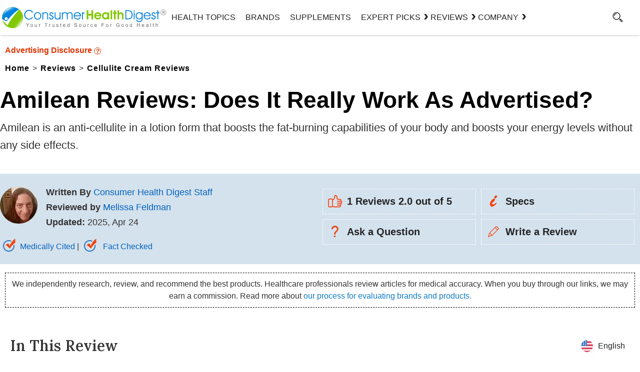

--- FILE ---
content_type: text/html; charset=UTF-8
request_url: https://www.consumerhealthdigest.com/cellulite-cream-reviews/amilean.html
body_size: 33695
content:
<!DOCTYPE html>
<html lang="en-US" class="no-js no-svg">
<head>
<meta name="viewport" content="width=device-width, initial-scale=1">
<link rel="preload" href="https://www.consumerhealthdigest.com/wp-content/themes/chd-17/review-css.css" as="style" />
<link rel="stylesheet" href="https://www.consumerhealthdigest.com/wp-content/themes/chd-17/review-css.css" type="text/css" />
<meta charset="UTF-8">
<meta name="facebook-domain-verification" content="ltt0z5lpgyntx3c0yg7u6hfavpf8sd" />
<link rel="preconnect" href="https://www.consumerhealthdigest.com" />
<link rel="dns-prefetch" href="https://www.consumerhealthdigest.com" />
<meta property="author" content="Melissa Feldman" />
<meta name='impact-site-verification' value='1605143887'>
<script>(function(html){html.className = html.className.replace(/\bno-js\b/,'js')})(document.documentElement);</script>
<meta name='robots' content='index, follow, max-image-preview:large, max-snippet:-1, max-video-preview:-1' />
	<style>img:is([sizes="auto" i], [sizes^="auto," i]) { contain-intrinsic-size: 3000px 1500px }</style>
	<link rel="alternate" type="application/rss+xml" title="Consumer Health Digest &raquo; RSS Feed" href="https://www.consumerhealthdigest.com/feed" />
	<!-- This site is optimized with the Yoast SEO Premium plugin v26.6 (Yoast SEO v26.6) - https://yoast.com/wordpress/plugins/seo/ -->
	<title>Amilean Firming Lotion Reviews: Does It Really Work?</title>
	<meta name="description" content="Amilean is an anti-cellulite in a lotion form that boosts the fat-burning capabilities of your body and boosts your energy levels without any side effects." />
	<link rel="canonical" href="https://www.consumerhealthdigest.com/cellulite-cream-reviews/amilean.html" />
	<meta property="og:locale" content="en_US" />
	<meta property="og:type" content="article" />
	<meta property="og:title" content="Amilean Reviews: Does It Really Work As Advertised?" />
	<meta property="og:description" content="Amilean is an anti-cellulite in a lotion form that boosts the fat-burning capabilities of your body and boosts your energy levels without any side effects." />
	<meta property="og:url" content="https://www.consumerhealthdigest.com/cellulite-cream-reviews/amilean.html" />
	<meta property="og:site_name" content="Consumer Health Digest" />
	<meta property="article:publisher" content="https://www.facebook.com/ConsumerHealthDigest" />
	<meta property="article:published_time" content="2017-03-07T08:17:14+00:00" />
	<meta property="article:modified_time" content="2025-04-24T12:36:00+00:00" />
	<meta property="og:image" content="https://www.consumerhealthdigest.com/wp-content/uploads/amilean-review.webp" />
	<meta name="author" content="Melissa Feldman" />
	<meta name="twitter:card" content="summary_large_image" />
	<meta name="twitter:creator" content="@ConsumerHDigest" />
	<meta name="twitter:site" content="@ConsumerHDigest" />
	<!-- / Yoast SEO Premium plugin. -->



<style id='classic-theme-styles-inline-css'>
/*! This file is auto-generated */
.wp-block-button__link{color:#fff;background-color:#32373c;border-radius:9999px;box-shadow:none;text-decoration:none;padding:calc(.667em + 2px) calc(1.333em + 2px);font-size:1.125em}.wp-block-file__button{background:#32373c;color:#fff;text-decoration:none}
</style>
<style id='global-styles-inline-css'>
:root{--wp--preset--aspect-ratio--square: 1;--wp--preset--aspect-ratio--4-3: 4/3;--wp--preset--aspect-ratio--3-4: 3/4;--wp--preset--aspect-ratio--3-2: 3/2;--wp--preset--aspect-ratio--2-3: 2/3;--wp--preset--aspect-ratio--16-9: 16/9;--wp--preset--aspect-ratio--9-16: 9/16;--wp--preset--color--black: #000000;--wp--preset--color--cyan-bluish-gray: #abb8c3;--wp--preset--color--white: #ffffff;--wp--preset--color--pale-pink: #f78da7;--wp--preset--color--vivid-red: #cf2e2e;--wp--preset--color--luminous-vivid-orange: #ff6900;--wp--preset--color--luminous-vivid-amber: #fcb900;--wp--preset--color--light-green-cyan: #7bdcb5;--wp--preset--color--vivid-green-cyan: #00d084;--wp--preset--color--pale-cyan-blue: #8ed1fc;--wp--preset--color--vivid-cyan-blue: #0693e3;--wp--preset--color--vivid-purple: #9b51e0;--wp--preset--gradient--vivid-cyan-blue-to-vivid-purple: linear-gradient(135deg,rgba(6,147,227,1) 0%,rgb(155,81,224) 100%);--wp--preset--gradient--light-green-cyan-to-vivid-green-cyan: linear-gradient(135deg,rgb(122,220,180) 0%,rgb(0,208,130) 100%);--wp--preset--gradient--luminous-vivid-amber-to-luminous-vivid-orange: linear-gradient(135deg,rgba(252,185,0,1) 0%,rgba(255,105,0,1) 100%);--wp--preset--gradient--luminous-vivid-orange-to-vivid-red: linear-gradient(135deg,rgba(255,105,0,1) 0%,rgb(207,46,46) 100%);--wp--preset--gradient--very-light-gray-to-cyan-bluish-gray: linear-gradient(135deg,rgb(238,238,238) 0%,rgb(169,184,195) 100%);--wp--preset--gradient--cool-to-warm-spectrum: linear-gradient(135deg,rgb(74,234,220) 0%,rgb(151,120,209) 20%,rgb(207,42,186) 40%,rgb(238,44,130) 60%,rgb(251,105,98) 80%,rgb(254,248,76) 100%);--wp--preset--gradient--blush-light-purple: linear-gradient(135deg,rgb(255,206,236) 0%,rgb(152,150,240) 100%);--wp--preset--gradient--blush-bordeaux: linear-gradient(135deg,rgb(254,205,165) 0%,rgb(254,45,45) 50%,rgb(107,0,62) 100%);--wp--preset--gradient--luminous-dusk: linear-gradient(135deg,rgb(255,203,112) 0%,rgb(199,81,192) 50%,rgb(65,88,208) 100%);--wp--preset--gradient--pale-ocean: linear-gradient(135deg,rgb(255,245,203) 0%,rgb(182,227,212) 50%,rgb(51,167,181) 100%);--wp--preset--gradient--electric-grass: linear-gradient(135deg,rgb(202,248,128) 0%,rgb(113,206,126) 100%);--wp--preset--gradient--midnight: linear-gradient(135deg,rgb(2,3,129) 0%,rgb(40,116,252) 100%);--wp--preset--font-size--small: 13px;--wp--preset--font-size--medium: 20px;--wp--preset--font-size--large: 36px;--wp--preset--font-size--x-large: 42px;--wp--preset--spacing--20: 0.44rem;--wp--preset--spacing--30: 0.67rem;--wp--preset--spacing--40: 1rem;--wp--preset--spacing--50: 1.5rem;--wp--preset--spacing--60: 2.25rem;--wp--preset--spacing--70: 3.38rem;--wp--preset--spacing--80: 5.06rem;--wp--preset--shadow--natural: 6px 6px 9px rgba(0, 0, 0, 0.2);--wp--preset--shadow--deep: 12px 12px 50px rgba(0, 0, 0, 0.4);--wp--preset--shadow--sharp: 6px 6px 0px rgba(0, 0, 0, 0.2);--wp--preset--shadow--outlined: 6px 6px 0px -3px rgba(255, 255, 255, 1), 6px 6px rgba(0, 0, 0, 1);--wp--preset--shadow--crisp: 6px 6px 0px rgba(0, 0, 0, 1);}:where(.is-layout-flex){gap: 0.5em;}:where(.is-layout-grid){gap: 0.5em;}body .is-layout-flex{display: flex;}.is-layout-flex{flex-wrap: wrap;align-items: center;}.is-layout-flex > :is(*, div){margin: 0;}body .is-layout-grid{display: grid;}.is-layout-grid > :is(*, div){margin: 0;}:where(.wp-block-columns.is-layout-flex){gap: 2em;}:where(.wp-block-columns.is-layout-grid){gap: 2em;}:where(.wp-block-post-template.is-layout-flex){gap: 1.25em;}:where(.wp-block-post-template.is-layout-grid){gap: 1.25em;}.has-black-color{color: var(--wp--preset--color--black) !important;}.has-cyan-bluish-gray-color{color: var(--wp--preset--color--cyan-bluish-gray) !important;}.has-white-color{color: var(--wp--preset--color--white) !important;}.has-pale-pink-color{color: var(--wp--preset--color--pale-pink) !important;}.has-vivid-red-color{color: var(--wp--preset--color--vivid-red) !important;}.has-luminous-vivid-orange-color{color: var(--wp--preset--color--luminous-vivid-orange) !important;}.has-luminous-vivid-amber-color{color: var(--wp--preset--color--luminous-vivid-amber) !important;}.has-light-green-cyan-color{color: var(--wp--preset--color--light-green-cyan) !important;}.has-vivid-green-cyan-color{color: var(--wp--preset--color--vivid-green-cyan) !important;}.has-pale-cyan-blue-color{color: var(--wp--preset--color--pale-cyan-blue) !important;}.has-vivid-cyan-blue-color{color: var(--wp--preset--color--vivid-cyan-blue) !important;}.has-vivid-purple-color{color: var(--wp--preset--color--vivid-purple) !important;}.has-black-background-color{background-color: var(--wp--preset--color--black) !important;}.has-cyan-bluish-gray-background-color{background-color: var(--wp--preset--color--cyan-bluish-gray) !important;}.has-white-background-color{background-color: var(--wp--preset--color--white) !important;}.has-pale-pink-background-color{background-color: var(--wp--preset--color--pale-pink) !important;}.has-vivid-red-background-color{background-color: var(--wp--preset--color--vivid-red) !important;}.has-luminous-vivid-orange-background-color{background-color: var(--wp--preset--color--luminous-vivid-orange) !important;}.has-luminous-vivid-amber-background-color{background-color: var(--wp--preset--color--luminous-vivid-amber) !important;}.has-light-green-cyan-background-color{background-color: var(--wp--preset--color--light-green-cyan) !important;}.has-vivid-green-cyan-background-color{background-color: var(--wp--preset--color--vivid-green-cyan) !important;}.has-pale-cyan-blue-background-color{background-color: var(--wp--preset--color--pale-cyan-blue) !important;}.has-vivid-cyan-blue-background-color{background-color: var(--wp--preset--color--vivid-cyan-blue) !important;}.has-vivid-purple-background-color{background-color: var(--wp--preset--color--vivid-purple) !important;}.has-black-border-color{border-color: var(--wp--preset--color--black) !important;}.has-cyan-bluish-gray-border-color{border-color: var(--wp--preset--color--cyan-bluish-gray) !important;}.has-white-border-color{border-color: var(--wp--preset--color--white) !important;}.has-pale-pink-border-color{border-color: var(--wp--preset--color--pale-pink) !important;}.has-vivid-red-border-color{border-color: var(--wp--preset--color--vivid-red) !important;}.has-luminous-vivid-orange-border-color{border-color: var(--wp--preset--color--luminous-vivid-orange) !important;}.has-luminous-vivid-amber-border-color{border-color: var(--wp--preset--color--luminous-vivid-amber) !important;}.has-light-green-cyan-border-color{border-color: var(--wp--preset--color--light-green-cyan) !important;}.has-vivid-green-cyan-border-color{border-color: var(--wp--preset--color--vivid-green-cyan) !important;}.has-pale-cyan-blue-border-color{border-color: var(--wp--preset--color--pale-cyan-blue) !important;}.has-vivid-cyan-blue-border-color{border-color: var(--wp--preset--color--vivid-cyan-blue) !important;}.has-vivid-purple-border-color{border-color: var(--wp--preset--color--vivid-purple) !important;}.has-vivid-cyan-blue-to-vivid-purple-gradient-background{background: var(--wp--preset--gradient--vivid-cyan-blue-to-vivid-purple) !important;}.has-light-green-cyan-to-vivid-green-cyan-gradient-background{background: var(--wp--preset--gradient--light-green-cyan-to-vivid-green-cyan) !important;}.has-luminous-vivid-amber-to-luminous-vivid-orange-gradient-background{background: var(--wp--preset--gradient--luminous-vivid-amber-to-luminous-vivid-orange) !important;}.has-luminous-vivid-orange-to-vivid-red-gradient-background{background: var(--wp--preset--gradient--luminous-vivid-orange-to-vivid-red) !important;}.has-very-light-gray-to-cyan-bluish-gray-gradient-background{background: var(--wp--preset--gradient--very-light-gray-to-cyan-bluish-gray) !important;}.has-cool-to-warm-spectrum-gradient-background{background: var(--wp--preset--gradient--cool-to-warm-spectrum) !important;}.has-blush-light-purple-gradient-background{background: var(--wp--preset--gradient--blush-light-purple) !important;}.has-blush-bordeaux-gradient-background{background: var(--wp--preset--gradient--blush-bordeaux) !important;}.has-luminous-dusk-gradient-background{background: var(--wp--preset--gradient--luminous-dusk) !important;}.has-pale-ocean-gradient-background{background: var(--wp--preset--gradient--pale-ocean) !important;}.has-electric-grass-gradient-background{background: var(--wp--preset--gradient--electric-grass) !important;}.has-midnight-gradient-background{background: var(--wp--preset--gradient--midnight) !important;}.has-small-font-size{font-size: var(--wp--preset--font-size--small) !important;}.has-medium-font-size{font-size: var(--wp--preset--font-size--medium) !important;}.has-large-font-size{font-size: var(--wp--preset--font-size--large) !important;}.has-x-large-font-size{font-size: var(--wp--preset--font-size--x-large) !important;}
:where(.wp-block-post-template.is-layout-flex){gap: 1.25em;}:where(.wp-block-post-template.is-layout-grid){gap: 1.25em;}
:where(.wp-block-columns.is-layout-flex){gap: 2em;}:where(.wp-block-columns.is-layout-grid){gap: 2em;}
:root :where(.wp-block-pullquote){font-size: 1.5em;line-height: 1.6;}
</style>
<link rel='stylesheet' id='linguise_switcher-css' href='https://www.consumerhealthdigest.com/wp-content/plugins/linguise/assets/css/front.bundle.css' media='all' />
<!--[if lt IE 9]>
<script src="https://www.consumerhealthdigest.com/wp-content/themes/chd-17/assets/js/html5.js" id="html5-js"></script>
<![endif]-->
<script data-cfasync="false" id="linguise_switcher-js-extra">
var linguise_configs = {"vars":{"configs":{"languages":{"en":"English","de":"German","es":"Spanish","fr":"French"},"base":"","base_url":"https:\/\/www.consumerhealthdigest.com","original_path":"\/cellulite-cream-reviews\/amilean.html","trailing_slashes":"","default_language":"en","enabled_languages":["de","es","fr","en"],"flag_display_type":"popup","display_position":"bottom_right","enable_flag":1,"enable_language_name":1,"enable_language_name_popup":1,"enable_language_short_name":0,"flag_shape":"rounded","flag_en_type":"en-us","flag_de_type":"de","flag_es_type":"es","flag_pt_type":"pt","flag_tw_type":"zh-tw","flag_border_radius":0,"flag_width":24,"browser_redirect":0,"ukraine_redirect":0,"cookies_redirect":0,"language_name_display":"en","pre_text":"","post_text":"","alternate_link":1,"add_flag_automatically":1,"custom_css":"","cache_enabled":1,"cache_max_size":200,"language_name_color":"#222","language_name_hover_color":"#222","popup_language_name_color":"#222","popup_language_name_hover_color":"#222","flag_shadow_h":2,"flag_shadow_v":2,"flag_shadow_blur":12,"flag_shadow_spread":0,"flag_shadow_color":"rgba(238, 238, 238, 1)","flag_shadow_color_alpha":1,"flag_hover_shadow_h":3,"flag_hover_shadow_v":3,"flag_hover_shadow_blur":6,"flag_hover_shadow_spread":0,"flag_hover_shadow_color":"rgba(191, 191, 191, 1)","flag_hover_shadow_color_alpha":1,"search_translation":0,"debug":0,"woocommerce_emails_translation":0,"dynamic_translations":{"enabled":0,"public_key":""}}}};
</script>
<script data-cfasync="false" src="https://www.consumerhealthdigest.com/wp-content/plugins/linguise/assets/js/front.bundle.js" id="linguise_switcher-js"></script>
<link rel="https://api.w.org/" href="https://www.consumerhealthdigest.com/wp-json/" /><link rel="alternate" title="JSON" type="application/json" href="https://www.consumerhealthdigest.com/wp-json/wp/v2/posts/124982" /><link rel="EditURI" type="application/rsd+xml" title="RSD" href="https://www.consumerhealthdigest.com/xmlrpc.php?rsd" />
<meta name="generator" content="WordPress 6.8.3" />
<link rel='shortlink' href='https://www.consumerhealthdigest.com/?p=124982' />
<script>
			document.addEventListener( "DOMContentLoaded", function() {
				var div, i,
					youtubePlayers = document.getElementsByClassName( "video-seo-youtube-player" );
				for ( i = 0; i < youtubePlayers.length; i++ ) {
					div = document.createElement( "div" );
					div.className = "video-seo-youtube-embed-loader";
					div.setAttribute( "data-id", youtubePlayers[ i ].dataset.id );
					div.setAttribute( "tabindex", "0" );
					div.setAttribute( "role", "button" );
					div.setAttribute(
						"aria-label", "Load YouTube video"
					);
					div.innerHTML = videoSEOGenerateYouTubeThumbnail( youtubePlayers[ i ].dataset.id );
					div.addEventListener( "click", videoSEOGenerateYouTubeIframe );
					div.addEventListener( "keydown", videoSEOYouTubeThumbnailHandleKeydown );
					div.addEventListener( "keyup", videoSEOYouTubeThumbnailHandleKeyup );
					youtubePlayers[ i ].appendChild( div );
				}
			} );

			function videoSEOGenerateYouTubeThumbnail( id ) {
				var thumbnail = '<picture class="video-seo-youtube-picture">\n' +
					'<source class="video-seo-source-to-maybe-replace" media="(min-width: 801px)" srcset="https://i.ytimg.com/vi/' + id + '/maxresdefault.jpg" >\n' +
					'<source class="video-seo-source-hq" media="(max-width: 800px)" srcset="https://i.ytimg.com/vi/' + id + '/hqdefault.jpg">\n' +
					'<img onload="videoSEOMaybeReplaceMaxResSourceWithHqSource( event );" src="https://i.ytimg.com/vi/' + id + '/hqdefault.jpg" width="480" height="360" loading="eager" alt="">\n' +
					'</picture>\n',
					play = '<div class="video-seo-youtube-player-play"></div>';
				return thumbnail.replace( "ID", id ) + play;
			}

			function videoSEOMaybeReplaceMaxResSourceWithHqSource( event ) {
				var sourceMaxRes,
					sourceHighQuality,
					loadedThumbnail = event.target,
					parent = loadedThumbnail.parentNode;

				if ( loadedThumbnail.naturalWidth < 150 ) {
					sourceMaxRes = parent.querySelector(".video-seo-source-to-maybe-replace");
					sourceHighQuality = parent.querySelector(".video-seo-source-hq");
					sourceMaxRes.srcset = sourceHighQuality.srcset;
					parent.className = "video-seo-youtube-picture video-seo-youtube-picture-replaced-srcset";
				}
			}

			function videoSEOYouTubeThumbnailHandleKeydown( event ) {
				if ( event.keyCode !== 13 && event.keyCode !== 32 ) {
					return;
				}

				if ( event.keyCode === 13 ) {
					videoSEOGenerateYouTubeIframe( event );
				}

				if ( event.keyCode === 32 ) {
					event.preventDefault();
				}
			}

			function videoSEOYouTubeThumbnailHandleKeyup( event ) {
				if ( event.keyCode !== 32 ) {
					return;
				}

				videoSEOGenerateYouTubeIframe( event );
			}

			function videoSEOGenerateYouTubeIframe( event ) {
				var el = ( event.type === "click" ) ? this : event.target,
					iframe = document.createElement( "iframe" );

				iframe.setAttribute( "src", "https://www.youtube.com/embed/" + el.dataset.id + "?autoplay=1&enablejsapi=1&origin=https%3A%2F%2Fwww.consumerhealthdigest.com" );
				iframe.setAttribute( "frameborder", "0" );
				iframe.setAttribute( "allowfullscreen", "1" );
				iframe.setAttribute( "allow", "accelerometer; autoplay; clipboard-write; encrypted-media; gyroscope; picture-in-picture" );
				el.parentNode.replaceChild( iframe, el );
			}
		</script><link rel="preload" as="image" href=""><link rel="alternate" hreflang="en" href="https://www.consumerhealthdigest.com/cellulite-cream-reviews/amilean.html" />
<link rel="alternate" hreflang="de" href="https://www.consumerhealthdigest.com/de/bewertungen-von-cellulite-cremes/amilean.html" />
<link rel="alternate" hreflang="es" href="https://www.consumerhealthdigest.com/es/revisiones-de-crema-para-la-celulitis/amilean.html" />
<link rel="alternate" hreflang="fr" href="https://www.consumerhealthdigest.com/fr/critiques-de-creme-anti-cellulite/amilean.html" />
<link rel="alternate" hreflang="x-default" href="https://www.consumerhealthdigest.com/cellulite-cream-reviews/amilean.html" /><script src="https://analytics.ahrefs.com/analytics.js" data-key="m+ZTVpfk2mb/YHG/QuVj9w" async></script>
</head>
<body class="wp-singular post-template-default single single-post postid-124982 single-format-standard wp-theme-chd-17 post-template post-template-review-templates/cellulite-template-php gpur-other-theme group-blog has-sidebar colors-light">
<link rel="preload" as="font">
<link rel="preload" href="https://www.consumerhealthdigest.com/wp-content/themes/chd-17/images/google-preferred-source.webp"  as="image" fetchpriority="high">
<link rel="preload" href="https://www.consumerhealthdigest.com/wp-content/themes/chd-17/images/subscribe-1.svg" as="image">
<link rel="preload" href="https://www.consumerhealthdigest.com/wp-content/themes/chd-17/images/search.svg" as="image">

	<header id="masthead" class="site-header">
	<div class="header-container-fixed"  id="myHeader" > 
  <div class="header-container">
<div class="main-menu-section">
 	<div class="menuwrap"><span class="menutog" onClick="openNav()"><i class="fa fa-bars" id="menuBarIcon">&nbsp;</i></span>
	 <span class="menuclose" onClick="closeNav()">X</span></div>

	<div class="logo">
		
		<a href="https://www.consumerhealthdigest.com"><img width="376" height="50"  src="https://www.consumerhealthdigest.com/wp-content/themes/chd-17/images/chd-logo.svg" alt="consumer health Digest" fetchPriority="high"></a>
		</div>
	
	
<div class="head-menu">
				
			<div class="navigation-top">

				<div class="wrap">
					<style> 
.main-menu-section{grid-template-columns: 26% 67% 7%;}
  nav ul { list-style: none; display: flex; gap: 30px;margin:0; padding: 0; justify-content: end;}
  nav ul li { position: relative; line-height: 70px; cursor: pointer; }
  nav ul li a { text-decoration: none; color: #222; text-transform: uppercase; padding: 0 10px; display: block;z-index: 999;position: relative; font-weight:500 !important}
 .mega-right ul{flex-direction: column;gap: 0;}
  .mega {display: none;position: fixed;top:70px;left: 0;width: 100vw;background: #fff;box-shadow: 0 0 5px rgba(0,0,0,0.3);z-index: 999;padding: 30px 0;}
  .mega-contact{width: 300px !important;left: 77%;transform: translateX(-50%);}
  .has-submenu:hover .mega {display: block;}
  .mega-inner {max-width: 1280px;margin: auto;display: grid;grid-template-columns:33% 55%;gap: 60px;padding: 0 20px;}
  .mega-left {border-right: 1px solid #e5e5e5;padding-right: 30px;display: grid;grid-template-columns: 37% 58%;gap: 20px;justify-content: center;align-items: center;}
  .mega-left img { width: 100%; max-width: 120px; }
  .mega-left h2 { font-size: 20px; margin: 0px;line-height: 30px; }
  .mega-left p { font-size: 14px; line-height: 20px; margin-bottom: 10px; }
  .mega-right {flex: 3;display: flex;justify-content: space-between;}
  .mega-right ul { list-style: none; }
  .mega-right ul li { margin-bottom: 8px;width: max-content; }
  .mega-right ul li a { text-decoration: none; color: #222; font-size: 16px;line-height: 25px;padding: 0 0 5px;  z-index: 1;-webkit-background-clip: text;-webkit-text-fill-color: transparent;background-image: linear-gradient(
  to right,
      #81c800,
      #81c800 50%,
      #000 50%);background-size: 200% 100%;background-position: -100%;transition: all 0.3s ease-in-out;}
.mega-right  li a:before {display: block;content: '';width: 0;height: 1px;left: 0;bottom: -3px;z-index: 0;position: absolute;background: #81c800;transition: all 0.3s ease-in-out;}
.mega-right  li a:hover {background-position: 0%;}
.mega-right  li a:hover:before {width: 100%;}
#hover-a>li> a::before ,.see-mega::before,.hover-bg::before{position: absolute;content: "";width: 0% !important;height: 20px;background: #81c800;top: 35%;z-index: -2;transition: all 500ms ease-in-out;}
#hover-a>li> a:hover::before,.see-mega:hover::before{width: 100% !important;}
#hover-a a.hover-bg:hover::before{width: 84.5% !important;}
.see-mega,.hover-bg{width: max-content;}
.see-mega::before{height: 26px;top: -5%;}
.mega-right ul li a:hover { text-decoration: underline; }
.see-mega{font-size: 15px !important;line-height: 23px;padding: 0;font-weight: 600 !important;position: relative;}
li.has-submenu .arrow{position: relative;display: flex;align-items: center;}
li.has-submenu .arrow:after {content: "\203A";position: absolute;    right: -16px;top: 22px;font-size: 30px;line-height: 20px;width: 20px;
height: 20px;display: block;font-weight: 600;transition: 0.5s all ease-in-out;}
.mega.mega-contact .mega-inner{display:block;padding:0 20px;}
li.has-submenu:hover .arrow:after{transform: rotate(90deg);top: 30px;transition: 0.5s all ease-in-out;}
.mega.mega-contact .mega-right{display: unset;}
.bg-img{border: 1px solid #000;display:block;border-radius: 50%;display:flex;width: 100%;height: 140px;align-items: center;justify-content: center;}
.mega-right ul li a {text-transform: capitalize; font-weight:400 !important}
@media screen and (max-width: 767px) {
 .head-menu{display: none;}
 .main-menu-section {grid-template-columns: 9% 73% 7%;justify-content: space-between;}
 /************* menu mobile css *************/
 .sidenav a{color: #000;}
 
}
</style>

<!-- <nav id="site-navigation" class="main-navigation" role="navigation" aria-label="">
	 
	
			<a href="#content" class="menu-scroll-down"><span class="screen-reader-text"></span></a>
	</nav> -->



 <nav>
      <ul id="hover-a">
        <li><a href="https://www.consumerhealthdigest.com/health-center" class="hover-bg">Health Topics</a></li>
        <li><a href="https://www.consumerhealthdigest.com/brands" class="hover-bg">Brands</a></li>
        <li><a href="https://www.consumerhealthdigest.com/ingredients" class="hover-bg">Supplements</a></li>

        <!-- Expert Picks -->
        <li class="has-submenu">
          <a href="https://www.consumerhealthdigest.com/best-guide" class="arrow">Expert Picks</a>
          <div class="mega">
            <div class="mega-inner">
              <div class="mega-left">
                <div class="bg-img">
                <img src="https://www.consumerhealthdigest.com/wp-content/themes/chd-17/images/expert-picks.svg" alt="expert-picks" width="100" height="100">
                </div>
                <div>
                  <h2>Expert Picks</h2>
                  <p>Learn about our expert recommended best products to support long-term health.</p>
                  <a href="https://www.consumerhealthdigest.com/best-guide" class="see-mega">SEE ALL →</a>
                </div>
              </div>
              <div class="mega-right">
                <ul>
                  <li><a href="https://www.consumerhealthdigest.com/weight-loss/best-weight-loss-drops.html">Best Weight Loss Drops</a></li>
                  <li><a href="https://www.consumerhealthdigest.com/nutrition/best-liquid-b12-supplements.html">Best Liquid B12 Supplements</a></li>
                  <li><a href="https://www.consumerhealthdigest.com/nutrition/best-alpha-lipoic-acid-supplements.html">Best Alpha Lipoic Acid Supplements</a></li>
                  <li><a href="https://www.consumerhealthdigest.com/nutrition/best-omega-3-fish-oil-supplements.html">Best Omega-3 Fish Oil Supplements</a></li>
                  <li><a href="https://www.consumerhealthdigest.com/nutrition/best-coq10-supplements.html">Best CoQ10 Supplements</a></li>
                  <li><a href="https://www.consumerhealthdigest.com/weight-loss/best-nighttime-fat-burners.html">Best Nighttime Fat Burners</a></li>
                </ul>
                <ul>
                  <li><a href="https://www.consumerhealthdigest.com/nutrition/best-berberine-supplements.html">Best Berberine Supplements</a></li>
                  <li><a href="https://www.consumerhealthdigest.com/nutrition/best-blood-sugar-supplements.html">Best Blood Sugar Supplements</a></li>
                  <li><a href="https://www.consumerhealthdigest.com/nutrition/best-moringa-supplements.html">Best Moringa Supplements</a></li>
                  <li><a href="https://www.consumerhealthdigest.com/nutrition/best-magnesium-supplements.html">Best Magnesium Supplements</a></li>
                  <li><a href="https://www.consumerhealthdigest.com/nutrition/best-beetroot-supplements.html">Best Beetroot Supplements</a></li>
                  <li><a href="https://www.consumerhealthdigest.com/nutrition/best-supplements-to-reduce-cortisol.html">Best Supplements To Reduce Cortisol</a></li>
                </ul>
              </div>
            </div>
          </div>
        </li>

        <!-- Reviews -->
        <li class="has-submenu">
          <a href="https://www.consumerhealthdigest.com/reviews" class="arrow">REVIEWS</a>
          <div class="mega">
            <div class="mega-inner">
              <div class="mega-left">
                 <div class="bg-img">
                  <img src="https://www.consumerhealthdigest.com/wp-content/themes/chd-17/images/reviews.svg" alt="reviews" width="100" height="100">
                  </div>
                <div>
                  <h2>Reviews</h2>
                  <p>Find helpful reviews on the latest health and wellness supplements.</p>
                  <a href="https://www.consumerhealthdigest.com/reviews" class="see-mega">See All →</a>
                </div>
              </div>
              <div class="mega-right">
                <ul>
                  <li><a href="https://www.consumerhealthdigest.com/weight-loss-reviews">Weight Loss Products</a></li>
                  <li><a href="https://www.consumerhealthdigest.com/brain-enhancement-supplements">Brain Support Supplements</a></li>
                  <li><a href="https://www.consumerhealthdigest.com/joint-pain-product-reviews">Joint Pain Supplements </a></li>
                  <li><a href="https://www.consumerhealthdigest.com/menopause-supplement-reviews">Menopause Supplements </a></li>
                  <li><a href="https://www.consumerhealthdigest.com/male-enhancement-reviews">Male Enhancement Pills </a></li>
                  <li><a href="https://www.consumerhealthdigest.com/prostate">Prostate Supplements  </a></li>
                </ul>
                <ul>
                  <li><a href="https://www.consumerhealthdigest.com/digestive-health-supplements"> Digestive Health Supplements</a></li>
                  <li><a href="https://www.consumerhealthdigest.com/heart-health-supplements">Heart Health Supplements </a></li>
                  <li><a href="https://www.consumerhealthdigest.com/ashwagandha-supplements">Ashwagandha Supplements</a></li>
                  <li><a href="https://www.consumerhealthdigest.com/acv-gummies">Apple Cider Vinegar Gummies </a></li>
                  <li><a href="https://www.consumerhealthdigest.com/greens-powders">Greens Powders</a></li>
                  <li><a href="https://www.consumerhealthdigest.com/multivitamin">Multivitamins </a></li>
                </ul>
              </div>
            </div>
          </div>
        </li>

        <!-- COMPANY -->
        <li class="has-submenu"><a href="https://www.consumerhealthdigest.com/brands" class="arrow">Company</a>
          <div class="mega mega-contact">
            <div class="mega-inner">
              
              <div class="mega-right">
                <ul>
                  <li><a href="https://www.consumerhealthdigest.com/general/about-us.html">About Us</a></li>
                  <li><a href="https://www.consumerhealthdigest.com/general/contact-us.html">Contact Us</a></li>
                  <li><a href="https://www.consumerhealthdigest.com/frequently-asked-questions">Frequently Asked Question</a></li>
                  <li><a href="https://www.consumerhealthdigest.com/review-guidelines">Review Guidelines</a></li>
                  <li><a href="https://www.consumerhealthdigest.com/medical-disclaimer">Medical Disclaimer</a></li>
                  <li><a href="https://www.consumerhealthdigest.com/general/disclosures-statement.html">Advertising Disclosure</a></li>
                  <li><a href="https://www.consumerhealthdigest.com/press"> Press Highlights</a></li>
                </ul>
              </div>
            </div>
          </div>
        </li>
      </ul>
    </nav>
				</div><!-- .wrap -->
	
			</div><!-- .navigation-top -->
							
		</div>

		<div id="search-toggle"> 
				
		<a href="#" aria-label="Search"><i id="searchIcon"></i></a>
				<div style="display: none;" class="searchbox">

<form role="search" method="get" class="search-form hme" action="https://www.consumerhealthdigest.com/">
	<input type="search" id="search-form-6967a1e4d5aa3" class="search-field" placeholder="Search &hellip;" value="" name="s" aria-label="Search" />
	<button type="submit" class="search-submit"><svg class="icon icon-search" aria-hidden="true" role="img"> <use href="#icon-search" xlink:href="#icon-search"></use> </svg><span class="screen-reader-text">Search</span></button>
</form>
</div>
			<div class="clear"></div>
			</div>
		<div class="clear"></div>
		</div>
</div>
</div>
				 
</div></div>
	</header><!-- #masthead -->  
<div id="page" class="site">
	<div class="site-content-contain">
		<div id="content2" class="site-content">			<div>

<!--SCHEMA MARKUP-->
<div>
<div class="breaddiv">	
<span class="ac_title" rel="nofollow" onclick="disclosure();" href="javascript:void(0);">
<strong class="sponsored-txt">Advertising Disclosure <span class="circleq">?</span></strong>
 <div class="clear"></div>
</span>
  <ul id="breadcrumbs">
    	<li ><a href="https://www.consumerhealthdigest.com"><span>Home</span></a></li>
    	<li><span>></span></li>
    	<li ><a href="https://www.consumerhealthdigest.com/reviews"><span>Reviews</span></a></li>
    	<li><span>></span></li>    	
    	<li><a href="https://www.consumerhealthdigest.com/cellulite-cream-reviews"><span>Cellulite Cream Reviews</span></a></li></ul>
<script type="application/ld+json">
    {
      "@context": "https://schema.org",
      "@type": "BreadcrumbList",
      "itemListElement": [{
        "@type": "ListItem",
        "position": 1,
        "name": "Home",
        "item": "https://www.consumerhealthdigest.com"
      },{
        "@type": "ListItem",
        "position": 2,
        "name": "Reviews",
        "item": "https://www.consumerhealthdigest.com/reviews"
      },{
        "@type": "ListItem",
        "position": 3,
        "name": "Cellulite Cream Reviews",
        "item": "https://www.consumerhealthdigest.com/cellulite-cream-reviews"
      }]
    }
    </script>    	
</div>
<div class="headbox">
<div class="headdiv">
<div class="tithit">	
<h1 class="post-heading" itemprop="name">Amilean Reviews: Does It Really Work As Advertised?</h1>
<p class="Title-content">Amilean is an anti-cellulite in a lotion form that boosts the fat-burning capabilities of your body and boosts your energy levels without any side effects.</p>
</div>
<div class="clear"></div></div></div>
<div class="authbgdiv-bg">
<div class="authbgdiv"><style>
    .auth-img img{border-radius: 50%;}
    .row-auth-section{display: grid;grid-template-columns: 12% 67%;gap: 15px;margin: 0 0 5px;}
    .row-auth-sec{display: grid;grid-template-columns: 50% 50%;}
    span.checktit{color: #0284ff;cursor: pointer;}
    @media screen and (max-width:767px) 
    {
        .row-auth-sec{grid-template-columns:100%}    
        .authbgdiv{padding:25px 10px;}
        .row-auth-section{grid-template-columns: 29% 67%;}
        .col-auth-head {margin: 0 0 20px;}
    }
</style>

<div class="row-auth-sec">
            <div class="col-auth-head">
                <div class="row-auth-section">
                    <div class="col-auth-container">

                        <div class="auth-img">

                          
                      <img alt='Melissa Feldman ' src='https://www.consumerhealthdigest.com/wp-content/uploads/userphoto/644-thumbnail.webp' height="75" width="75"/>
                                            </div>
                    </div>
                    <div class="col-auth-container">
                                                <p class="rgtpadd"><strong>Written By</strong> <a title="Consumer Health Digest Staff" href="https://www.consumerhealthdigest.com/author/consumerhealthdigest" rel="author">Consumer Health Digest Staff</a></p>
                                                <p class="rgtpadd"> <strong>Reviewed by</strong> <a class="author-link authlink" href="https://www.consumerhealthdigest.com/author/melissa-feldman" rel="author">Melissa Feldman                                 </a></p>
                            <p class="rgtpadd"><strong>Updated:</strong> 2025, Apr 24</p>
                    </div>
                </div>
                <div class="factdiv"><a href="#References" class="checktit" rel="nofollow">
                    <img src="https://www.consumerhealthdigest.com/wp-content/themes/chd-17/images/fact-check-auth.webp" alt="Fact Check" width="30" height="31">Medically Cited</a> | <span class="checktit" rel="nofollow" onclick="factpopup();">
                    <img src="https://www.consumerhealthdigest.com/wp-content/themes/chd-17/images/fact-check-auth.webp" alt="Fact Check" width="30" height="31"> Fact Checked</span>
                </div>
            </div>

            <div class="col-bokmdiv">
                    <div class="bokdiv"><a href="#comments"><img height="30" width="30" src="https://www.consumerhealthdigest.com/wp-content/themes/chd-17/images/reviewn.webp" alt="review">1 Reviews <span><strong>2.0</strong></span><span> out of 5</span></a></div>

                    <div class="bokdiv"><a onclick="openCity(event, 'Specs')" href="#Specs"><img height="30" width="30" src="https://www.consumerhealthdigest.com/wp-content/themes/chd-17/images/specsn.webp" alt="Product Information">Specs</a></div>

                    <div class="bokdiv"><a onclick="openCity(event, 'Ques-Answ')" href="#Ques-Answ"><img height="30" width="30" src="https://www.consumerhealthdigest.com/wp-content/themes/chd-17/images/ask-questionn.webp" alt="Product Related Question">Ask a Question</a></div>

                    <div class="bokdiv"><a onclick="openCity(event, 'Reviewstab')" href="#Reviewstab"><img height="30" width="30" src="https://www.consumerhealthdigest.com/wp-content/themes/chd-17/images/write-reviewn.webp" alt="Write Review" />Write a Review</a></div>
                    
                                </div>
</div>






</div>
</div>
<div class="fullwidth-rev">
<div class="discltxt">
	<div>We independently research, review, and recommend the best products. Healthcare professionals review articles for medical accuracy. When you buy through our links, we may earn a commission. Read more about <a title="our process" href="https://www.consumerhealthdigest.com/how-do-we-do-reviews#disclmrtxt">our process for evaluating brands and products.</a></div>
</div>
<div class="clear"></div>
<div class="main-content-wrap clearfix">





<article class="clearfix">
<div class="entry-content">

<div>
<div class="in_article">
<h2>In This Review</h2>
<div class="cont-article">
<ul>
<li><a href="#introduction">Overview</a></li>
<li><a href="#Rate">Rating</a></li>
<li><a href="#pros">Pros</a></li>
<li><a href="#cons">Cons</a></li>
<li><a href="#working">How does it work?</a></li>
<li><a href="#ingredients">Ingredients</a></li>
<li><a href="#faq">FAQ&#8217;s</a></li>
<li><a href="#final-verdict">Final Verdict</a></li>
</ul>
</div>
</div>
<h2 id="introduction">Overview of AmiLean Firming Lotion</h2>
<p>AmiLean Advanced Cellulite Firming Lotion is an easily absorbed preparation designed to get rid of cellulite.</p>
<h2 id="Rate">How Does It Rate?</h2>
<div class="brand-rate">
<div class="ratewht-box">
<div class="bluboxrate">Overall Rating: 3.7</div>
<div class="rateimg-box"><img class="lazyload" alt="AmiLean Firming Lotion" height="300" width="300" data-src="https://www.consumerhealthdigest.com/wp-content/uploads/amilean-review.webp"><span>AmiLean Firming Lotion</span><span></p>
<p></span></div>
<div class="rateinfo-box">
<div class="info-rate">
<img class="lazyload" alt="ingredient" height="45" width="45" data-src="https://www.consumerhealthdigest.com/wp-content/themes/chd-17/images/ingredient.svg"></p>
<div><span class="ratsize">3.6/</span><span>5</span><span class="ingrate">Ingredients</span></div>
</div>
<div class="info-rate">
<img class="lazyload" alt="Value for Cost" height="45" width="45" data-src="https://www.consumerhealthdigest.com/wp-content/themes/chd-17/images/value-for-cost.svg"></p>
<div><span class="ratsize">3.7/</span><span>5</span><span class="ingrate">Value for Cost</span></div>
</div>
<div class="info-rate"><img class="lazyload" alt="Return Policy" height="45" width="45" data-src="https://www.consumerhealthdigest.com/wp-content/themes/chd-17/images/return-policy.svg"></p>
<div><span class="ratsize">3.6/</span><span>5</span><span class="ingrate">Return Policy</span></div>
</div>
<div class="info-rate"><img class="lazyload" alt="Safety" height="45" width="45" data-src="https://www.consumerhealthdigest.com/wp-content/themes/chd-17/images/safety.svg"></p>
<div><span class="ratsize">3.7/</span><span>5</span><span class="ingrate">Safety</span></div>
</div>
<div class="clear"></div>
</div>
<div class="brndhighlt">
<h3>Brand Highlights</h3>
<ul>
<li>AmiLean Inc. is the creator of AmiLean, but no contact information is provided on the product website.</li>
<li>AmiLean burns fat and can take inches off the waistline and other areas where cellulite and adipose tissue tend to accumulate.</li>
</ul>
</div>
<div class="clear"></div>
<div class="rateingrbox">
<h4>Key Ingredients</h4>
<ul>
<li>2% Aminophylline</li>
</ul>
</div>
<div class="clear"></div>
<div class="col-md-6 prossec">
<h3 id="pros">Pros</h3>
<ul>
<li>May reduce cellulite volume on thighs, hips, buttocks, back and upper arms.</li>
<li>Reasonably priced.</li>
<li>Special two-for-one offers are frequently available online.</li>
<li>Positive reviews for this product abound.</li>
<li>Easily absorbed.</li>
</ul>
</div>
<div class="col-md-6 last consec">
<h3 id="cons">Cons</h3>
<ul>
<li>Very little information can be found on the product website.</li>
<li>May not work on large deposits.</li>
<li>May only be successful in those people who already have a low Body Mass Index.</li>
<li>No clinical studies or trials support manufacturer&#8217;s claims.</li>
<li>No ingredient list, instructions for use or company information can be found on the website.</li>
<li>No money back guarantee.</li>
<li>Other topical products should be avoided and not combined with AmiLean.</li>
</ul>
</div>
<div class="clear"></div>
</div>
<div class="clear"></div>
<hr>
<h2 id="working">How AmiLean Firming Lotion Works?</h2>
<p>What aminophylline undoubtedly does do is dehydrate tissues it is applied to, and if we understand that cellulite owes most of its bulk and lumpy appearance to an excess of liquid, it’s logical that an ingredient that reduces* this liquid and promotes* elimination by the body can feasibly reduce* cellulite in some way.</p>
<p>Additionally, AmiLean contains liposomes, which are known for their ability to microdeliver themselves deep into the skin and underlying cellulite deposits. Liposomes also tend to burn fat and improve* the texture and hydration level of skin so that it glows and looks better.</p>
<h2 id="ingredients">AmiLean Ingredients – Are they Safe &amp; Effective?</h2>
<p>AmiLean contains 2% aminophylline  <a href="#References"><sup>[1]</sup></a>, an asthma medication whose proponents claim can actually dissolve fat when applied topically. This claim has been disputed, and no studies have been able to prove that this adipose burning activity is indeed founded on fact. There is no ingredient list on the product website.</p>
<div class="clear"></div>
<h2 id="faq">AmiLean FAQ&#8217;s</h2>
<h3>Q: Where can I buy AmiLean?</h3>
<p><strong>A</strong>: You can buy AmiLean from <a href="https://amzn.to/3VY1r2S" target="_blank" rel="noopener nofollow noreferrer">Amazon</a> or <a href="https://goto.walmart.com/c/2077588/565706/9383?veh=aff&amp;sourceid=imp_000011112222333344&amp;u=https%3A%2F%2Fwww.walmart.com%2Fip%2FIdeal-Marketing-Concepts-AmiLean-Advanced-Cellulite-Firming-Lotion-with-Aminophylline-8-oz%2F183664471" target="_blank" rel="noopener nofollow noreferrer">Walmart</a>.</p>
<h3>Q: How to Use AmiLean?</h3>
<p><strong>A</strong>: No instructions for use can be found on the product website.</p>
<h3>Q: What are the precautions when Using AmiLean Firming Lotion?</h3>
<p><strong>A</strong>: AmiLean’s lipsome delivery system makes it effective in achieving its own objectives, but simultaneous use of other cosmetic products such as perfumes, sunscreens and products with animal derivatives can also “travel” in the AmiLean lipsomes and reach depths of the skin where they were not supposed to go.</p>
<p>What they might do there is not reported or explained, and no comments suggested that this product is unsafe or can provoke allergic reactions. However, caution should be taken to use this product by itself and avoid concurrent use of other skin care products.</p>
<h3>Q: How Much Time does it Take to See Results?</h3>
<p><strong>A</strong>: In as little as five weeks, the positive results of AmiLean can become noticeable.</p>
<h2 id="Alternatives">Alternatives to Amilean</h2>
<ul>
<li><a href="https://www.consumerhealthdigest.com/cellulite-cream-reviews/biotherm-celluli-eraser.html">Biotherm Celluli Eraser</a></li>
<li><a href="https://www.consumerhealthdigest.com/cellulite-cream-reviews/lipo-sculpt.html">Lipo Sculpt</a></li>
</ul>
<h2 id="final-verdict">AmiLean Firming Lotion Review &#8211; Final Verdict</h2>
<p>It&#8217;s unfortunate that such little hard and fast information can be found regarding the ingredients and delivery system in order to determine exactly how it does what it purportedly does so well.</p>
<p>At the end of the day, people are going to buy what others recommend to them. AmiLean is enthusiastically recommended by those who have used it, and its reasonable price and special two-for-one offers make it that much more appealing. For those who take great care of their bodies, exercise and eat well and aspire to perfection, this product might be the finishing touch that will get them there.</p>
</div>
</div>
<div class="clear"></div>

<div class="clear"></div>
	
<p>Cellulite refers to fat deposits under the surface of the skin giving it a dimpled, irregular appearance. The vast majority of women have cellulite, some estimates are as high as 90 percent. Cellulite is routinely found in the thighs, hips, buttocks, and stomach. Unfortunately, maintaining an optimal body weight, eating healthy, staying active, and even regular exercise may not be enough to combat cellulite.</p>

<div class="charttable chartt">
<div class="clear"></div>
<p>Below you'll find some of the most effective cellulite formulations on the market today, in our opinion.</p>
<div class="starrating"><img height="42" width="742" class="lazyload" data-src="https://www.consumerhealthdigest.com/wp-content/themes/chd-17/chart-pages/images/star-rating.webp" alt="Rating" /></div>
<div class="clear"></div>
<div class="chartHD">Our Top Cellulite Reducing Choices</div>
<p><strong>Verdict on Claimed Benefits</strong>: Below is our summary of the available evidence for the claimed benefits of below mentioned cellulite reducing dietary supplements, scrubs, and organic creams based on the available research:</p>


<div class="data">
<div class="greenbox"><span>Cellinea | Natural Solution for a Stubborn Cellulite</span></div>
<span class="seal"><img alt="Seal" height="111" width="140" class="lazyload" data-src="https://www.consumerhealthdigest.com/wp-content/themes/chd-17/chart-pages/images/best-product-seal.webp"></span>
<div class="clear"></div>
<div class="firstcrtbox">
<div class="rowchrt1"><span class="chrttxt">Targets Cellulite Appearance*</span><span class="chrtstar"><span class="star1"></span>Gold Star Evidence</span></div>
<div class="rowchrt2"><span class="chrttxt">Promotes Smoother Skin*</span><span class="chrtstar"><span class="star1"></span>Gold Star Evidence</span></div>
<div class="rowchrt3"><span class="chrttxt">Enhances Skin Elasticity*</span><span class="chrtstar"><span class="star1"></span>Gold Star Evidence</span></div>
<div class="rowchrt4"><span class="chrttxt">Prevents New Cellulite*</span><span  class="chrtstar"><span class="right1"></span>Strong Evidence</span></div>
</div>
<div class="secoundcrtbox">
<div><span class="prodimgchrt"><img height="180" width="100" class="lazyload" data-src="https://www.consumerhealthdigest.com/wp-content/themes/chd-17/chart-pages/new-img/cellinea.webp" alt="Cellinea"></span>
<span class="linkbox"><a target="_blank" rel="noopener nofollow sponsored noreferrer" class="shopbtn eventtarck" data-event-name="chd_chart_shop_now1" href="https://www.consumerhealthdigest.com/buy-cellinea.html">Shop Now</a><a class="reviewbtn eventtarck" data-event-name="chd_chart_read_review1" href="https://www.consumerhealthdigest.com/cellulite-cream-reviews/cellinea.html">Read Review</a></span>
</div>
</div>
<div class="thirdcrtbox">
<div class="grenbdr">Rating Breakdown</div>
<div class="rowchrt5"><span class="chrttxt">Support for Claims:</span><span class="chrtstar"><span class="bluestar"></span></span></div>
<div class="rowchrt6"><span class="chrttxt">Ingredient Safety:</span><span class="chrtstar"><span class="bluestar45"></span></span></div>
<div class="rowchrt7"><span class="chrttxt">Value for the Price:</span><span class="chrtstar"><span class="bluestar"></span></span></div>
<div class="rowchrt8"><span class="chrttxt">Brand Transparency:</span><span class="chrtstar"><span class="bluestar"></span></span></div>
<div class="clear"></div>
<div class="grenbdrbtm">Overall Rating: <span class="ranking">4.9</span><span class="orngstar"></span></div>
</div>
<div class="clear"></div>
</div>


<div class="data">
<div class="greenbox">CelluliTX | Revolutionary Cellulite Cream</div>
<div class="clear"></div>
<div class="firstcrtbox">
<div class="rowchrt1"><span class="chrttxt">Refined Skin Contours*</span><span class="chrtstar"><span class="star1"></span>Gold Star Evidence</span></div>
<div class="rowchrt2"><span class="chrttxt">Revitalized Skin Appearance*</span><span class="chrtstar"><span class="right1"></span>Strong Evidence</span></div>
<div class="rowchrt3"><span class="chrttxt">Boosts Collagen*</span><span class="chrtstar"><span class="right1"></span>Strong Evidence</span></div>
<div class="rowchrt4"><span class="chrttxt">Increased Circulation Flow*</span><span  class="chrtstar"><span class="right1"></span>Strong Evidence</span></div>
</div>

<div class="secoundcrtbox">
<div><span class="prodimgchrt"><img height="180" width="100" class="lazyload" data-src="https://www.consumerhealthdigest.com/wp-content/themes/chd-17/chart-pages/new-img/cellulitx.webp" alt="CelluliTX"></span>
<span class="linkbox"><a target="_blank" rel="noopener nofollow sponsored noreferrer" class="shopbtn eventtarck" data-event-name="chd_chart_shop_now2" href="https://amzn.to/38hZeGl">Shop Now</a><a class="reviewbtn eventtarck" data-event-name="chd_chart_read_review2" href="https://www.consumerhealthdigest.com/cellulite-cream-reviews/cellulitx.html">Read Review</a></span>
</div>
</div>
<div class="thirdcrtbox">
<div class="grenbdr">Rating Breakdown</div>

<div class="rowchrt5"><span class="chrttxt">Support for Claims:</span><span class="chrtstar"><span class="bluestar"></span></span></div>
<div class="rowchrt6"><span class="chrttxt">Ingredient Safety:</span><span class="chrtstar"><span class="bluestar45"></span></span></div>
<div class="rowchrt7"><span class="chrttxt">Value for the Price:</span><span class="chrtstar"><span class="bluestar45"></span></span></div>
<div class="rowchrt8"><span class="chrttxt">Brand Transparency:</span><span class="chrtstar"><span class="bluestar"></span></span></div>
<div class="clear"></div>
<div class="grenbdrbtm">Overall Rating: <span class="ranking">4.8</span><span class="orngstar47"></span></div>
</div>

<div class="clear"></div>
</div>
</div>

<div style="padding: 0 0 15px 0; margin-top: -15px;" class="addtitle"><a href="https://www.consumerhealthdigest.com/products-comparison-chart-explained" style="margin:10px;">Explanation of Product Comparison Chart</a></div>
<div class="clear"></div><div class="clear"></div> 
<div class="clear"></div>   
</article> <!-- .entry -->
<div class="info-txt"><style>
.tab {overflow: hidden;text-align: center;margin:10px;border-top:1px solid #000;border-bottom: 1px solid #000;padding:3px 0;}
.tab button {padding:10px 15px;transition: 0.3s;color: #000;font-size:18px;margin:0;font-weight:700;text-transform: capitalize;line-height:20px;text-decoration: none;float:left;margin:0 5px 0 0;background:transparent; width:20%}
.tab button.active {color:#fff;font-size:18px;padding:10px 15px;font-weight:600;background:#0193e8;width:20%;}
.tab button.active:hover {color:#fff;}
/* Style the tab content */
.tabcontent {display: none;padding:20px 10px 20px; border-top: none;position:relative;}
.tabcontent .ratpop{max-height:unset;overflow-y:auto; max-width: 750px; margin: 0 auto;}
.askqesction-wrap{display:block;padding:0 10px 20px}
.askqesction-wrap h3 {color:#0c7ac5;font-size: 20px; font-weight:bold;padding:0 0 5px 0; line-height:26px;}
.askqesction-wrap h4{font-size:26px;padding:0;margin:0 0 10px}
.askqesction-wrap p{font-size:18px;}
.askbtn {float: right;}
.askbtn img{float: left; display: block;}
.contenr {max-width: 100%; text-align: center; float: none;}
ul#myList {padding:20px 0 0 0;}
#myList li {list-style: none;background: #f7f7f7;padding: 5px 0 0px 10px; margin-bottom: 15px;display:none;}
#myList li::before {content: inherit;}
#loadMore {cursor:pointer;background:#004379;width:290px;text-align:center; margin:0 auto; padding:10px 25px;color:#fff;font-weight:bold; border-radius:5px;}
#loadMore:hover {color:#fff; background:#56b258}
#showLess {color:red;cursor:pointer;display:none;}
#showLess:hover {color:black;}
#showLess {color:red;cursor:pointer;display:none;}

.dualField .form-group input {width: 90%; margin:10px 0;}
textarea {box-sizing: border-box; display: block; width: 90%; max-width: 100%;resize: vertical;}
.askques a {max-width: 200px;text-align: center;background: #91cd00;color: #000;font-size: 20px;padding: 15px 15px;border-radius: 3px; text-decoration: none;}
.askques a {max-width: 200px;text-align: center;background: #91cd00;color: #000; font-size: 20px;padding: 15px 25px; border-radius: 3px;text-decoration: none; margin-top: 15px;}
.quesbtn h2 {display: none;}
.quebtn a {background:#81c800;padding:3px 30px;color:#fff;font-weight:bold;font-size:18px;text-decoration:none;margin:10px 0 0 0;display:inline-block;line-height:39px;border-radius:4px; float: right;}
.quebtn a:hover {background:#0c7ac5; color:#fff;}
.askques {padding: 30px 0 0;float: left;width: 240px;}
.wrapper1 h2 {border-bottom: 1px solid #ddd; margin: 0 0 5px; padding: 0 0 15px;}
.contenr .dualField .form-group {width: 100%;}
.contenr .form-group small {font-size: 13px;margin-top: 8px;}
div.contenr .wrapper1 {padding-top: 20px;}
.contenr .form-group.newsletter {margin-bottom: 10px;}
.contenr .dualField {margin-bottom: 10px;}
.contenr .btn.btn-submit {text-decoration: none;color: #fff;font-size: 15px;}
.hlpflinn .contenr  h3 {color: #92cd00;padding: 0 10px;margin-top: 0;}
.contenr textarea {height: 104px;width: 100%;}
.hlpfl {max-width: 800px !important;}
.hlpfl a.cancel {left: auto; right: 25px;top: 0;}
.dualField .form-group input {width:100% ;margin:10px 0; background: none !important;}
.form-group.newfield {margin: 7.5px 0px 7.5px 0;}
.form-group.fg1 {width: 100%;margin: 10px auto;}
.contenr {top: 15%;}
.howhlpicn{cursor:pointer;}
#howhlp1new{display: inherit !important;left: inherit !important; margin: inherit !important;max-width: inherit !important;position: inherit !important;right: inherit !important;top: inherit !important;  z-index: inherit !important;padding: inherit !important;width: inherit !important;}
.specbox {float: left;width:70%;height:auto;display: flex;flex-wrap: wrap;border-bottom:0;border-right:0; padding: 0 0 0 12px}
.specbox div:nth-child(odd) {font-weight: bold;width: 22%; margin: 0;text-align: right; float: left; padding-left: 0;}
.specbox div {width: 74%;height: auto;padding: 20px 0 20px 65px;margin: 0;border-bottom: 1px solid #c3c3c3;}
a.shoplink {background: #000;color: #fff;padding: 5px 20px;display: block;margin: 5px auto;width: 220px;}
.specimg {float: left;width: 30%;margin: 0;padding: 20px 0;text-align: center;}
.specimg img {padding: 0 0 10px 0;}
#Specs h2 { padding: 0 0 0 12px}
/* ****************** video tab ***************** */
#findvideo a.cancel {background: #2c2828 none repeat scroll 0 0;border: 2px solid #fff;border-radius: 50%;box-shadow: 0 0 5px #000;color: #fff;cursor: pointer;display: block;font-size: 14px;
font-weight: 700;height: 25px;line-height: 22px;position: absolute;right: -5px;text-align: center;text-decoration: none;width: 25px;z-index: 999;top: -5px;display: block;margin: 0 auto;left: auto;}
.recording-details{margin: 10px 0 0 0;}
.recording-details p{font-size: 15px;line-height: 23px;padding: 0 0 5px;}
.note{font-size: 13px;font-style: italic;}
.video-head h2 {display: block;margin: auto;}
.submit-sec .submit-video {background: #fd3c01;padding: 15px 40px;font-size: 22px;font-weight: 700;border-radius: 25px;}
.submit-sec .submit-video:hover{background: #0c7ac5;}
.contenr .btn.btn-submit {background: #fd3c01 !important;padding: 15px 40px;font-size: 22px;margin-top: 15px;font-weight: 700;border-radius: 25px !important;}
.contenr .btn.btn-submit:hover{background: #0c7ac5 !important;}
.row-video-container {display: grid;grid-template-columns: 56% 40%;gap: 50px;}
.col-video-container-form {text-align: left;}
.full-name, .video-email {width: 100% !important;}
.full-name,.video-email{width: 100% !important;}
.comment {width: 100%;resize: unset;}
input.videoFile {padding: 0;}
.videoprivacypolicy {width: 20px;height: 20px;margin: 8px 5px 0 0;padding: 0;}
@media screen and (max-width:1030px) {
.tab button {width:38%;}    
}
@media screen and (max-width:980px)
{
a.shoplink {background:#000;color:#fff;padding:10px 20px;display:block;margin:10px auto;width:78%;text-align:center;}
}    
@media screen and (max-width:599px)
{
.row-video-container{grid-template-columns:100%;gap:30px}
.contenr .dualField .form-group{width: 100%;}
.contenr .dualField {display: block;}
.contenr .howhlpicn {font-size: 18px;}
.contenr .form-group.newsletter input#signNewsletter {height: 15px;box-shadow: none;margin-top: -4px;}
.contenr  a.cancel {left: auto;right: 5px;}
.form-group.newfield {margin: 8px 0px 10px 8px;}
.ratpop ratp{margin-bottom: 50px;}
.wrapper1 {float:left}
.tabcontent .ratpop{overflow-y:hidden;}
.askbtn {float: none;width: 155px; margin: 0 auto;}
.askqesction-wrap h3 {font-size: 20px; font-weight: bold;line-height: 26px;}
.quesbtn {text-align: center;}
.quesbtn h2 {font-size: 18px; display: block;}
.quebtn a {background:#81c800;padding:3px 30px;color:#fff;font-weight:bold;font-size:18px !important;text-decoration:none;margin:10px 0 0 0;display:inline-block;line-height:39px;border-radius:4px;float:none;}
.specbox {width: 100%}
.specimg {width: 100%}
.specbox div {margin:0px; width:50%; padding: 20px 0 20px 20px}
.specbox div:nth-child(odd) {font-weight: bold;width:50%;margin: 0;}
.form-group.subbtn {text-align: center;}
.tab button {padding:10px 5px;transition: 0.3s;color: #000;font-size:16px;margin:0;font-weight:700;text-transform: capitalize;line-height:20px;text-decoration: none;float:left;margin:0 5px 0 0;background:transparent; width:auto}
.tab button.active {color:#fff;font-size:16px;padding:10px 5px;font-weight:600;background:#0193e8;width:auto;}
}

@media screen and (max-width:380px)
{
.specbox div {margin:0px; width:45%;}
a.shoplink {width: 80%;display: block;margin: 5px auto; text-align: center;}
}
.contenr .btn.btn-submit {background-color:#004379;border:0; border-radius:2px; color:#fff; cursor: pointer; display:inline-block; font-size:18px  !important; font-weight: 800; line-height: 1; padding: 1em 3em;text-shadow: none;}
#signNewsletter {font-weight: bold;} 
</style>
<p class="top-txt">Product reviews are provided for informational purposes only and reflect solely the views and opinions expressed by the contributors and not those of Consumer Health Digest. We do not verify or endorse any claims made in these reviews. <a title="Please read the full product reviews disclaimer" href="https://www.consumerhealthdigest.com/general/disclosures-statement.html">Please read the full product reviews disclaimer</a>. *All individuals are unique. Your results can and will vary.</p>
<div class="tab">
<button class="tablinks active" onclick="openCity(event, 'Reviewstab')">Reviews</button>
<button class="tablinks" onclick="openCity(event, 'Ques-Answ')">Questions & Answers</button>
<button class="tablinks" onclick="openCity(event, 'Specs')">Specs</button>
<button class="tablinks" onclick="openCity(event, 'Video')">Video</button>
</div>

<div id="Reviewstab" class="tabcontent" style="display: block;">
 
<div id="comments" class="comments-area gpur-default-comment-template">
<h2 class="comments-title"><div class="gpur-comment-count countNo">1</div> Customer Reviews for AmiLean</h2>
<div>
	<div class="comt-box" >
	
	<div class="prodimg">
<img width="230" height="230" class="lazyload" data-src="https://www.consumerhealthdigest.com/wp-content/uploads/amilean-review.webp"  alt="Amilean Reviews: Does It Really Work As Advertised?"/></div>	
<div class="bgboxclr">	
<div class="pordBox">
<div class="numval">
<h3 class="comments-title">Customer Reviews & Ratings</h3>
<span class="numricvalue review">
<span>2.0</span><span class="out5"> out of</span><span> 5</span>
</span></div>
</div>

<div class="CustomerBox">
 <div class="rateBox">
	<h2 class="comments-title">Review this Product</h2>
	<p>Leave a review and share your experience with others.</p>
 </div>
 <h3><a class="wrtreview" href="#respond">Write a Review</a></h3>
</div>
<div class="clear"></div>
</div></div>
<div class="clear"></div>
 
		
	
	
		<ol class="comment-list">

			<li class="review even thread-even depth-1" id="comment-22751">

 <div id="comment-22751" class="review comment-body" style="">

		
		<div class="gpur-comment-content">

											
				<p class="gpur-comment-meta">
 
					<strong>
						Veronica					</strong>
 
					<time datetime="2022-12-14T04:23:39-05:00">
						December 14, 2022, 9:23 am					</time>
									</p>				

				
			<div class="gpur-comment-description"><div class="gpur-comment">
<div id="gpur_6967a1e4d7491" class="gpur-element-wrapper gpur-show-rating-wrapper gpur-style-stars gpur-position-left gpur-position-text-bottom gpur-linear gpur-format-rows gpur-single-rating">
<div class="gpur-criterion gpur-first">
<p>		<input type="hidden" class="rating gpur-user-rating" 
		data-filled="fa fa-star" 
		data-empty="fa fa-star-o" 
		data-start="0" 
		data-stop="5"
		data-fraction=""  
		data-step="1" 
		value="2" 
		data-readonly /><br />
			<meta itemprop="worstRating" content = "1"/><br />
<meta itemprop="ratingValue" content="2"/><br />
      <meta itemprop="bestRating" content="5" /></p>
</div>
</div>
<div class="gpur-clear"></div>
<div class="gpur-comment-review-title">Spend your money wisely.</div>
<div class="gpur-comment-review-text">My skin received no benefit from this incredibly costly AmiLean lotion. Get a cheaper cream from the pharmacy; it will probably work better for you than this one does. This is just what I&#8217;ve noticed about the product.</div>
<div class="gpur-clear"></div>
</div>
</div>
	
			
		</div>	

	</div>

	<!--<span itemprop="author" itemscope itemtype="http://schema.org/Person"> 
		<meta itemprop="name" content="" />  
</span> --></li><!-- #comment-## -->
<div id='loadhidecomment' style='display:none'><div id='commentchange'></div><div>			
		</ol>
		
		
				
			<div id="respond" class="comment-respond">
		<h3 id="reply-title" class="comment-reply-title">Write a Review</h3><form action="https://www.consumerhealthdigest.com/wp-comments-post.php" method="post" id="commentform" class="comment-form"></form><form action="https://www.consumerhealthdigest.com/wp-comments-post.php" method="POST" enctype="multipart/form-data" id="attachmentForm" class="comment-form" novalidate><p class="comment-notes"><span id="email-notes">Your email address will not be published.</span> <span class="required-field-message">Required fields are marked <span class="required">*</span></span></p><p class="gpur-comment-form-title"><label for="title">Review Headline</label><input placeholder="I would buy this product again and again" id="gpur-comment-form-title" name="gpur_title" type="text" size="30" maxlength="" required /><span id="titlemin" style="color:red;font-size:13px;"></span></p><span id="gpur_6967a1e4d8817" class="gpur-element-wrapper gpur-add-user-ratings-wrapper gpur-style-stars gpur-format-rows gpur-position-left gpur-position-text-bottom gpur-in-comment gpur-linear gpur-single-rating gpur-no-submit-button"><label for="rating">YOUR RATING:</label>
<span class="gpur-criterion gpur-first">
		
		
			
	
	
	<input type="hidden" name="gpur_rating[]" class="rating gpur-user-rating gpur-comment-rating" 
	data-post-id="124982"
	data-nonce="2ef1d74b80"
	data-weight="" 
	data-filled="fa fa-star" 
	data-empty="fa fa-star-o" 
	data-start="0"
	data-min-rating="1" 
	data-stop="5"
	data-fractions="1" 
	data-step="1" 
	value="0"
	 />

		
</span>

</span><p class="comment-form-author"><label for="author">Name <span class="required">*</span></label> <input id="author" name="author" type="text" value="" size="30" maxlength="245" autocomplete="name" required /></p>
<p class="comment-form-email"><label for="email">Email <span class="required">*</span></label> <input id="email" name="email" type="email" value="" size="30" maxlength="100" aria-describedby="email-notes" autocomplete="email" required /></p>
<p class="comment-form-comment"><label for="comment">Your Review :</label><textarea id="comment" name="comment" cols="45" rows="5" maxlength="5000" placeholder="Please share your experience about this product to help others learn about it. It’s important to be thorough and honest. We kindly ask for this section to be at least 180 characters long." aria-required="true" required></textarea><span class="gpur-character-limit-message"><span class="gpur-characters-remaining">5000</span> characters remaining.</span><span id="errormin" style="color:red;font-size:13px;"></span><input type="hidden" id="login-user" value="0"/><input type="hidden" name="starrate" id="starrate" value="1">
<input type="hidden" name="check08745124612"></p><p class="comment-form-url comment-form-attachment"><label for="attachment">Upload attachment</label> <span class="elementcbx comentlink" rel="nofollow" onclick="fndhlp();">
<span class="comment-explain">Explanation <span class="circleq">?</span></span>
</span></p><p class="comment-form-url comment-form-attachment"><input id="attachment" name="attachment" type="file" /></p><p class="privacy-policy"><p class="ppolicy"><input aria-label="privacy" type="checkbox" id="privacy-value"  name="privacy" value="Yes"><strong> Privacy Policy </strong> </p><em>Submitting this review means that you agree to our <a href="https://www.consumerhealthdigest.com/review-guidelines">Review Guidelines</a>, confirming that you are a verified customer who has purchased the product and may have used the merchandise or experienced the service, and providing only a real interaction and experience without ulterior motives or has an affiliate or business with the company in any way. By ticking this box and submitting this review, you also accept that submitting fake reviews is a violation of Consumer Health Digest&#8217s <a href="https://www.consumerhealthdigest.com/general/termsofuse.html">Terms of Use</a> and such conduct will not be tolerated.</em> </p><p class="form-submit"><input name="submit" type="submit" id="submit" class="submit" value="SUBMIT REVIEW" /> <input type='hidden' name='comment_post_ID' value='124982' id='comment_post_ID' />
<input type='hidden' name='comment_parent' id='comment_parent' value='0' />
</p></form>	</div><!-- #respond -->
	<span class="gpur-success"></span><span class="gpur-error"></span><div class="contenr">
<div id="findhelp"><div class="help"><span class="cancel" onclick="closeLightBox1();">X</span>
<div class="wrapper1">
<h2>How to Upload your Proof of Purchase:</h2>
<p><strong>Please follow the instructions listed below to upload your electronic proof of purchase.</strong></p>
<ul><li> To upload your physical paper receipt, simply take a picture of it with your camera or phone. You may also try taking a still picture of it with your computer’s webcam. </li>
<li> Once you have taken the picture, save the image as a JPG, TIF, or PDF file. </li>
<li> Please note that you cannot upload a file that is larger than 2MB. </li>
<li> Then all you have to do is click the Browse button and search for your receipt picture file. You can also drag and drop the file into the provided field.</li></ul>
<p><strong>If you are still not able to upload your proof of purchase, please <a href="https://www.consumerhealthdigest.com/general/contact-us.html">contact us</a> for further assistance (take a moment to look over the sample bill below).</strong></p>
<div class="clear"></div>
<div class="proofimg"><img alt="proofimg" class="lazyload" data-src="https://www.consumerhealthdigest.com/wp-content/themes/chd-17/images/proofimg.webp" width="485" height="252"></div>
</div>
</div>
</div>
<div class="clear"></div>
<div id="cover5"></div>
</div> </div>
 </div>
 </div>
</div>
<div id="Ques-Answ" class="tabcontent">
<div class="quesbtn">    
  <div class="quebtn"><a onclick="openCity(event, 'Ques-Answ')" href="#howhlp1new" class="howhlpicn cursor cboxElement"><img height="25" width="25" src="https://www.consumerhealthdigest.com/wp-content/themes/chd-17/images/ask-question.webp" alt="Ask A Question">Ask a Question</a></div>
</div>  
	
	<div class="contenr">
<div class="feedbk1">
<!-- <a class="fdbktxt">Feedback:</a> 
<a class="fdbkbad cursor cboxElement" onclick="dislikepopup();">dislike</a> -->
<div class="hlpfl"><div class="hlpflinn"> 
<div class="contenr">
            <div id="howhlp1new">
            <div class="ratpop ratp">
            <div class="wrapper1"><!--wrapper1-->
            <h2>Have a Question? Please Tell Us What We Are Missing Here!</h2>
            <div class="hlpform">
            <!-- <span class="howhlpicn"><img src="/images/howhlp1.png" alt="icon" /> This article changed my life!</span> -->

            <!-- <a class="chng" onclick="howhlp1closechange();">Change</a> -->
                <form method="post" class="form5">
                    <!-- <fieldset class="therating"> 
 <span  class="label">Your Rating </span>   
        <input type="radio" name="stars" id="4_stars" value="4" >
        <label class="stars" for="4_stars">4 stars</label>
        <input type="radio" name="stars" id="3_stars" value="3" >
        <label class="stars" for="3_stars">3 stars</label>
        <input type="radio" name="stars" id="2_stars" value="2" >
        <label class="stars" for="2_stars">2 stars</label>
        <input type="radio" name="stars" id="1_stars" value="1" >
        <label class="stars" for="1_stars">1 star</label>
        <input type="radio" name="stars" id="0_stars" value="0" required>
        <label class="stars" for="0_stars">0 star</label>
       
    </fieldset> -->
                                        <input type="hidden" id="question" value="This article changed my life!">
                    <input type="hidden" id="restype" value="1">
                    <input type="hidden" id="currentUrl" value="https://www.consumerhealthdigest.com/cellulite-cream-reviews/amilean.html">
                    <div class="dualField">     
                        <div class="form-group">
                            <label for="userName">Your Name*</label>
                            <input type="text" name="userName" value="" id="userName" required>
                            <span class="err ErrorUserName"></span>
                        </div>
                        <div class="form-group">
                            <label for="userEmail">Your Email*</label>
                            <input type="text" name="userEmail" value="" id="userEmail" >
                            <span class="err ErroruserEmail"></span>
                        </div>
                    </div> <!-- dualField -->
                    <div class="form-group">
                        <label for="userMessage">Please ask a question? *</label>
                        <textarea rows="" cols="" name="userMessage" value="" id="userMessage"></textarea>
                        <small>Note: Consumer Health Digest isn't a healthcare provider. We can't respond to health questions or give you medical advice.</small>
                    </div>
                    <div class="form-group newsletter">
                        <label for="signNewsletter"><input type="checkbox" id="signNewsletter">Sign Up for Newsletter</label>
                    </div>
                    <div class="form-group subbtn">
                    
          <input type="submit" value="Submit" onclick="_addDatanew(5);" class="btn btn-submit">
                    <span class="prvc">Your <a href="https://www.consumerhealthdigest.com/general/privacy-policy.html" target="_blank">Privacy</a> is important to us.</span>
                    </div>
                </form>
 

            </div>

            <div class="clear"></div>
            </div>
            </div>
            </div>
            <div class="clear"></div>
            <div id="cover5"></div>
            </div>
</div>
  <div class="clear"></div> 
  
  </div></div>
<div class="clear"></div> 
</div>
	</div>
<div id="Specs" class="tabcontent">     
<div class="specbox">  
    <div>PRODUCT NAME</div>
    <div>
AmiLean</div>

    <div>PRODUCT BRAND</div>
    <div>
AmiLean Inc. </div>

    <div>PRICE (in USD)</div>
    <div>
$44.99</div>
    <div>ITEM FORM</div>
    <div>
Lotion</div>


    <div>VOLUME</div>
    <div>
237 ml</div>

    <div>INGREDIENTS</div>
    <div>
2% aminophylline</div>
</div>
<div class="specimg"><img width="150" height="150" class="lazyload" data-src="https://www.consumerhealthdigest.com/wp-content/uploads/amilean-review-150x150.webp"  alt="Amilean Reviews: Does It Really Work As Advertised?"/>
    <div class="clear"></div>
<a target="_blank" rel="noopener nofollow noreferrer" class="shoplink" href="https://amzn.to/3VY1r2S">$44.99 At Amazon</a>
<a target="_blank" rel="noopener nofollow noreferrer" class="shoplink" href="https://goto.walmart.com/c/2077588/565706/9383?veh=aff&sourceid=imp_000011112222333344&u=https%3A%2F%2Fwww.walmart.com%2Fip%2FIdeal-Marketing-Concepts-AmiLean-Advanced-Cellulite-Firming-Lotion-with-Aminophylline-8-oz%2F183664471"> $73.96 At Walmart</a></div>
</div> 
<div id="Video" class="tabcontent">  
<h2>Upload Your Video Review</h2> 
    <div class="row-video-container">  
 
        <div class="col-video-container-form"> 
            
<div class="wpcf7 no-js" id="wpcf7-f707193-p124982-o1" lang="en-US" dir="ltr" data-wpcf7-id="707193">
<div class="screen-reader-response"><p role="status" aria-live="polite" aria-atomic="true"></p> <ul></ul></div>
<form action="/cellulite-cream-reviews/amilean.html#wpcf7-f707193-p124982-o1" method="post" class="wpcf7-form init" aria-label="Contact form" enctype="multipart/form-data" novalidate="novalidate" data-status="init">
<fieldset class="hidden-fields-container"><input type="hidden" name="_wpcf7" value="707193" /><input type="hidden" name="_wpcf7_version" value="6.1.4" /><input type="hidden" name="_wpcf7_locale" value="en_US" /><input type="hidden" name="_wpcf7_unit_tag" value="wpcf7-f707193-p124982-o1" /><input type="hidden" name="_wpcf7_container_post" value="124982" /><input type="hidden" name="_wpcf7_posted_data_hash" value="" />
</fieldset>
<p><label> Your name*<br />
<span class="wpcf7-form-control-wrap" data-name="your-name"><input size="40" maxlength="400" class="wpcf7-form-control wpcf7-text wpcf7-validates-as-required full-name" autocomplete="name" aria-required="true" aria-invalid="false" value="" type="text" name="your-name" /></span> </label>
</p>
<p><label> Your email*<br />
<span class="wpcf7-form-control-wrap" data-name="your-email"><input size="40" maxlength="400" class="wpcf7-form-control wpcf7-email wpcf7-validates-as-required wpcf7-text wpcf7-validates-as-email video-email" autocomplete="email" aria-required="true" aria-invalid="false" placeholder="Your email address will not be published. Required fields are marked *" value="" type="email" name="your-email" /></span> </label>
</p>
<p><label> Your Comment<br />
<span class="wpcf7-form-control-wrap" data-name="textarea-432"><textarea cols="40" rows="10" maxlength="2000" class="wpcf7-form-control wpcf7-textarea wpcf7-validates-as-required comment" aria-required="true" aria-invalid="false" placeholder="Your Comment" name="textarea-432"></textarea></span></label>
</p>
<p><span class="wpcf7-form-control-wrap" data-name="file-478"><input size="40" class="wpcf7-form-control wpcf7-file wpcf7-validates-as-required videoFile" id="videoFile" accept=".mp4" aria-required="true" aria-invalid="false" type="file" name="file-478" /></span>
</p>
<div class="privacy-container">
	<p><span class="wpcf7-form-control-wrap" data-name="PrivacyPolicy"><span class="wpcf7-form-control wpcf7-acceptance"><span class="wpcf7-list-item"><input type="checkbox" name="PrivacyPolicy" value="1" class="videoprivacypolicy" aria-invalid="false" /></span></span></span><strong>Privacy Policy</strong>
	</p>
	<p class="privact-content"><em> Submitting this review means that you agree to our Review Guidelines, confirming that you are a verified customer who has purchased the product and may have used the merchandise or experienced the service, and providing only a real interaction and experience without ulterior motives or has an affiliate or business with the company in any way. By ticking this box and submitting this review, you also accept that submitting fake reviews is a violation of Consumer Health Digest’s Terms of Use and such conduct will not be tolerated.</em>
	</p>
</div>
<p class="submit-sec"><input class="wpcf7-form-control wpcf7-submit has-spinner submit-video" type="submit" value="Submit Video" />
</p>
<div class="wpcf7-response-output" aria-hidden="true"></div>
</form>
</div>
        </div>
        <div class="col-video-container"> 
            <div class="contenr">
                <div class="feedbk1">
                         <div class="contenr">
                            <div id="findvideo"> 
                            <div class="wrapper1 "> 
                                <div class="help">
                                <div class="record-video">
                                    
                                <h3>How to record video? </h3>
                                    <ul>
                                        <li>Prepare your device, ensuring it's charged and has enough storage.</li>
                                        <li>Find a quiet, well-lit space with natural or good indoor lighting.</li>
                                        <li> Position your device and frame yourself in the center with head and shoulders visible.</li>
                                        <li>Introduce yourself, the product, and why you chose it.</li>
                                        <li>Share your experience, including positives, negatives, and recommendations.</li>
                                        <li>Test audio and video to ensure they're working properly.</li>
                                        <li>Keep the video concise, aiming for 1-3 minutes.</li>
                                        <li> Review your recording for quality and clarity.</li>
                                        <li>Upload your video.</li>
                                    </ul>
                                <span class="note"><strong>Note: </strong> Video should be recorded in single take only (without any cuts)</span>
                                <div class="recording-details">
                                    <h3>Video recording details: </h3>
                                    <ul>
                                        <li><strong>Video duration: </strong>1 - 3 minutes</li>
                                        <li><strong>Video Quality: </strong> Full HD (1080p and above)</li>
                                        <li><strong>Video format: </strong> MP4</li>
                                        <li><strong>Audio Quality:</strong> Clear without background noise</li>
                                    </ul>
                                </div>
                            </div>

                            <div class="clear"></div>
                            <div id="cover10"></div>
                        </div> 
                <div class="clear"></div>
                </div>
    </div>
</div>
</div>
</div>
</div>
</div>
</div>

<div class="clear"></div> 
<div class="smalfont entry-content" id="References">
<div> <h3>1 sources</h3>
<p class="ret-sml">We review published medical research in respected scientific journals to arrive at our conclusions about a product or health topic. This ensures the highest standard of scientific accuracy.</p> 
<div>[1] The Safety Evaluation of Aminophylline and Ambrisentan When Administered Orally Alone and in Combination to Healthy Volunteers (GQ01): <a href="https://clinicaltrials.gov/ct2/show/NCT01530464" target="_blank">https://clinicaltrials.gov/ct2/show/NCT01530464</a> <br/></div>
</div>
</div> 

<div class="clear"></div>

 

  
<div class="info-txt"><p>**This is a subjective assessment based on the strength of the available informations and our estimation of efficacy.</p>

<p>*Result may vary. The information contained in this website is provided for general informational purpose. No medical claims are implied in this content, and the information herein is not intended to be used for self diagnosis or self treatment of any condition.</p>

<p><strong>*Disclosure of Material connection:</strong> Some of the links in the post above are "associate sales links." This means if you can click on the link and purchase an item, we will receive a commission. Regardless, we only recommend products or services which we use personally and/or believe will add value to our readers. We are disclosing this in accordance with the Federal Trade Commission's 16 CFR, Part 255: "Guides Concerning the Use of Endorsements and Testimonials."</p>

</div>

  
  <script type="text/javascript">
function openCity(evt, cityName) {
  // Declare all variables
  var i, tabcontent, tablinks;

  // Get all elements with class="tabcontent" and hide them
  tabcontent = document.getElementsByClassName("tabcontent");
  for (i = 0; i < tabcontent.length; i++) {
    tabcontent[i].style.display = "none";
  }

  // Get all elements with class="tablinks" and remove the class "active"
  tablinks = document.getElementsByClassName("tablinks");
  for (i = 0; i < tablinks.length; i++) {
    tablinks[i].className = tablinks[i].className.replace(" active", "");
  }

  // Show the current tab, and add an "active" class to the button that opened the tab
  document.getElementById(cityName).style.display = "block";
  evt.currentTarget.className += " active";
}
</script>

<script>
jQuery(function () {
        x=3;
    jQuery('#myList li').slice(0, 10).show();
    jQuery('#loadMore').on('click', function (e) {
        e.preventDefault();
        x = x+10;
        jQuery('#myList li').slice(0, x).slideDown();
    });
});
</script>

<!-- Articale helpfull script  -->
   <script> 
            function _addDatanew(id) {
              // alert(id);
                var uname=1;
                var uemail = 1;
                var userName = jQuery(".form"+id+" #userName").val();
                var userEmail = jQuery(".form"+id+" #userEmail").val();
                var userMessage = jQuery(".form"+id+" #userMessage").val();
                var question = jQuery(".form"+id+" #question").val();
                var restype = jQuery(".form"+id+" #restype").val();
        var currentUrl = jQuery(".form"+id+" #currentUrl").val();
        var isselectNewsletter = jQuery(".form"+id+" #signNewsletter").prop('checked');
                var pattern = /^\b[A-Z0-9._%-]+@[A-Z0-9.-]+\.[A-Z]{2,4}\b$/i;
                /*
                * Validation code starts
                */
                console.log(id);

                // User name validations
                if(userName==''){
                    jQuery('.ErrorUserName').html("Username is required");
                     uname = 0;
                }else{
                     jQuery('.ErrorUserName').html("");
                      uname = 1;
                }

                // Email name validations
                if(userEmail==''){
                    jQuery('.ErroruserEmail').html("Email is required");
                    uemail = 0;
                }else{
                    if (!pattern.test(userEmail)) {
                        jQuery('.ErroruserEmail').html("Not a valid Email address");
                          uemail = 0;
                    }else{
                         jQuery('.ErroruserEmail').html("");
                         uemail = 1;
                    }
                }
                /*
                * Validation code ends
                */
               if(uemail==1 && uname==1){ 
               jQuery.ajax({
                   type: "post",
                   url: "https://www.consumerhealthdigest.com/ask-questions-ajax",
                   data: {userName:userName, userEmail:userEmail, userMessage:userMessage,currentUrl:currentUrl  },
                   dataType: "json",
                   success: function (response) {
                      // console.log(response);
                        if(response.result.message=='success'){
                          if(id==1){
                               jQuery("#likepopup .wrapper1").html(response.result.messageValue);
                          } else if(id==2){
                               jQuery("#likepopup .wrapper1").html(response.result.messageValue);
                          }else if(id==3){
                             jQuery("#dislikepopup .wrapper1").html(response.result.messageValue);
                          }if(id==5){
                               jQuery("#howhlp1new .wrapper1").html(response.result.messageValue);
                          } else{
                             jQuery("#dislikepopup .wrapper1").html(response.result.messageValue);
                          }
                          jQuery('#howhlp1, #howhlp2, #howimprv1, #howimprv2').css("background-color", "#fff");
                        }else{
                            console.log("failed");
                        }
                   }   
               });
               }
            }
    </script>	
	<div class="clear"></div>    
	
</div>
</div>









</div> <!-- .main-content-wrap -->

</div> <!-- #main-content -->
</div><!--SCHEMA MARKUP-->
</div>
 
	</div><!-- #content -->
</div><!-- .site-content-contain -->
<div class="clear"></div>
<style>
  .copyright{gap: 15px;padding: 20px 0 0;}
  .google-preferred{text-align: center;margin: 20px auto 0;cursor: pointer;}
  .dis-hover{z-index: 99;display: none; box-shadow: 0 0 14px 0 rgb(207 207 207 / 48%);width: 350px;margin: auto;padding: 7px !important;position: absolute;left: 50%;right: 0;text-align: center;transform: translateX(-50%);background: #fff;}
  .google-img img::after {content: "^";position: absolute;top: 0;color: red;}
  .google-img {width: 153px;margin: auto;position: relative;}
  .google-preferred .google-img:hover .dis-hover{display: block;}
  .dis-hover p{font-size: 13px;line-height: 20px;padding: 0;margin: 0;}
  .triangle { width: 0;height: 0; border-left: 8px solid transparent;border-right: 8px solid transparent;border-bottom: 17px solid #fff;margin: -22px auto 0;}
</style>

</div><!-- #page -->
<div class="clear"></div>
<div class="clear"></div>

 <style>
    .subscribe {max-width: 972px;margin: 0 0 0 auto;width: 100%;}
    .col-newsletter-form .omnisend-mobile-container{flex-basis: 100%;}
    .col-newsletter-form input[type="email"]{width: 100% !important;padding: 20px;border: 1px solid #bbb !important;}
    .col-newsletter-form button[type="submit"]{width: 30% !important;margin: -73px -6px 0 auto !important;padding-bottom: 7px !important;padding-top: 8px !important;}
    p.spam-free{padding:0;}
    .col-newsletter-form input[type="email"]:focus{box-shadow:none !important}
    p.spam-free{padding: 3px 0 0 0 !important;}
    .omnisend-form-682abc73e4cd0ff79afc64b4-action-container-627932485028ebd8c6660c51{padding-bottom: 0 !important;}
    #omnisend-form-682c03467796c80649f861c8-action-627932485028ebd8c6660c51.omnisend-form-682c03467796c80649f861c8-action-627932485028ebd8c6660c51:focus{box-shadow:none !important}
    #omnisend-form-682c03467796c80649f861c8-action-627932485028ebd8c6660c51.omnisend-form-682c03467796c80649f861c8-action-627932485028ebd8c6660c51:hover{background-color:#81C800;border-color:#81C800;}
    
     @media screen and (max-width:767px) {
     .col-newsletter-form button[type="submit"] {width: 33% !important;}
     .omnisend-form-682abc73e4cd0ff79afc64b4-action-container-627932485028ebd8c6660c51 {padding-top: 0 !important;padding-bottom:12px !important}
    .col-newsletter-form button[type="submit"] {width: 100% !important;margin: 0 !important;padding: 10px !important;}
    }
    </style>
  <!-- ********* Common newsletter ********** -->
<div class="bottom-newsletter-container">
    <div class="bottom-newsletter">
        <div class="col-newsletter-form">
          <div class="subscribe-form">
           <h2>Subscribe to our newsletter</h2>
            <div id="omnisend-embedded-v2-682c03467796c80649f861c8"></div>
            <p class="spam-free">Spam-free newsletters directly from our health experts and professionals.</p>
            <div class="privacy-inner-container">Your <a href="https://www.consumerhealthdigest.com/general/privacy-policy.html">privacy</a> is important to us</div>
            </div>
        </div>
        
        <div class="col-img-newsletter"><img class="lazyload"  data-src="https://www.consumerhealthdigest.com/wp-content/themes/chd-17/images/email-img.webp" alt="email img" width="484" height="332"></div>
    </div>
</div>





<!-- ************* Wrinkle Creams Newsletter ****************** -->



<style>
.hlpfl span.cancel {left: 570px;font-size: 20px;line-height: 20px;top: 0;}
.form-group small {line-height: 17px;margin:8px 0 10px;display: block;}
.btn.btn-submit {background-color: #0079da;border: 0;-webkit-border-radius: 2px;border-radius: 2px;-webkit-box-shadow: none;box-shadow: none;color: #fff;cursor: pointer;display: inline-block;font-size: 0.875rem;font-weight: 800;line-height: 1;padding: 1em 2em;text-shadow: none;-webkit-transition: background 0.2s;transition: background 0.2s;}
.err{color:#f00;}
span.successMsg {display: block;margin: 0;padding: 40px;font-size: 21px;color: #80c602;letter-spacing: 0.7px;}
.hlpform label {font-size: 14px;font-weight: 400;color: #000;}
.hlpform p {font-size: 15px;}
.dualField .form-group:last-child {margin-right: 0;}
.dualField .form-group {margin: 7.5px 15px 7.5px 0;}
.dualField {display: -webkit-box;display: -webkit-flex;display: -ms-flexbox;display: flex;width: 100%;margin-bottom: 0px;}
.dualField .form-group input {border: 1px solid #ccc;padding: 4px 8px;background: #f7f7f7;}
.form-group textarea {border: 1px solid #ccc;}
.hlpflinn.fixyes {background: #fff;border: 1px solid #81c800;padding: 10px 0;}
.justans img {width: 200px;margin: 0 auto;}
.justans{text-align:center;}
a.ask_btn:hover {background: #81c800;}
a.ask_btn {width: 100%;display: block;text-align: center;background: #0c7ac5;color: #fff;padding: 6px;font-size: 14px;letter-spacing: 1px;margin: 10px 0;}
.hlpform.justAnswrap {padding: 15px;}
#cover5,#cover6{background: rgba(0, 0, 0, 0.3) !important;}
#cover, #cover1, #cover2, #cover3, #cover4, #cover5, #cover6, #cover7, #cover8, #cover9{ position: fixed; top: 0; left: 0; background: rgba(0,0,0,0.6); z-index: 11; width: 100%; height: 100%; display: none;}
#chkpopup, #likepopup, #dislikepopup {display: none;left: 0;margin: 0 auto;max-width: 600px;position: fixed;right: 0;top: 25%;z-index: 99;padding: 5px; width: 90%;}
#howhlp1new,#howhlp1,#howhlp2,#howimprv1,#howimprv2,#howimprv3,#howhlp3 {display: none;left: 0;margin: 0 auto;max-width: 600px;position: fixed;right: 0;top: 20%;z-index: 99;padding: 5px;width: 90%;}
#howhlp1new,#howhlp1 .wrapper1,#howhlp2 .wrapper1,#howhlp3 .wrapper1,#howimprv1 .wrapper1,#howimprv2 .wrapper1,#howimprv3 .wrapper1 {border: 0;}
#chkpopup:target,#chkpopup:target+#cover2,#likepopup:target,#likepopup:target+#cover3,#dislikepopup:target,#dislikepopup:target+#cover4,#howhlp1new:target,#howhlp1:target,#howhlp1new:target+#cover5,#howhlp1:target+#cover5,#howhlp2:target,#howhlp2:target+#cover6,#howhlp3:target,#howhlp3:target+#cover6,#howimprv1:target,#howimprv1:target+#cover7,#howimprv2:target,#howimprv2:target+#cover8,#howimprv3:target,#howimprv3:target+#cover8 {display: block;opacity: 2;}
#breadcrumbs{float: left;}
.ac_title.cursor.cboxElement{top: 0; right: 20px;}
.hlpfl {max-width: 1280px;margin: 0 auto 0;position: relative;}
.hlpflinn h3{text-align: center;margin: 0 0 10px;}
.hlpflbtns {width: 100%;text-align: center;}
.hlpflbtns > a {border-radius: 50%;width: 50px;display: inline-block;height: 50px;padding: 8px;font-size: 17px;line-height: 30px;}
.hlpyes {border: 2px solid #598C02;color: #598C02; margin-right: 5px;}
.hlpyes:hover {background: #598C02; color: #fff;}
.hlpno {border: 2px solid #e00000fc;color: #e00000fc;}
.hlpno:hover {background: #e00000fc; color: #fff;}
.feedbk {float: right;margin: 7px 0 0;position: relative;z-index: 1;font-size: 14px;text-transform: uppercase;line-height: 22px;}
.feedbk a{float: left; text-decoration: none;}
.feedbk a.fdbkgood{width: 22px;height: 22px;background: url(https://www.consumerhealthdigest.com/wp-content/themes/chd-17/images/socia-icon.webp) -164px -3px;}
.feedbk a.fdbkgood:hover{background-position: -164px -45px}
.feedbk a.fdbkbad{width: 22px;height: 22px;background: url(https://www.consumerhealthdigest.com/wp-content/themes/chd-17/images/socia-icon.webp) -220px -3px;}
.feedbk a.fdbkbad:hover{background-position: -220px -45px}
.feedbk img{vertical-align: middle;}
.fdbktxt, .fdbkbad {margin: 0 10px 0 0;}
.hlpflwrp h3 {margin: 10px 0 10px; font-size: 28px; text-align: center;}
.hlpflwrp .form-group input {margin: 0 0 5px;
}
.howhlpicn {color: #000;display: block;margin: 0 5px 0;font-size: 18px;background: #fff;border: 1px solid #eee;padding:10px 5px;}
.howhlpicn:hover{color:#000; }
span.howhlpicn img{width: 30px; height: auto;}
span.howhlpicn{font-size: 16px;}
span.howhlpicn, span.howhlpicn:hover{color: #000;}
.howhlpicn img {vertical-align: middle;margin: 0 10px 0 0;}
.hlpform {width: 100%;float: left;}
.hlpform .wpcf7-form{background: none;margin: 0;max-width: 100%;padding:0;float: left;width: 100%;}
.hlpformrow {width: 100%;float: left;margin: 0 0 15px;}
.hlpformrow label {font-size: 14px; font-weight: 400;color: #000;}
.hlpformrow br{display: none;}
.hlpformrow label span.rqrd {color: red; font-weight: 600;}
.hlpformrow input[type="email"], .hlpformrow input[type="text"], .hlpformrow textarea {border: 1px solid #ccc; padding: 4px 8px;background: #f7f7f7;}
.hlpformrow textarea {height: 80px;resize: none;}
.nte, .prvc {font-size: 12px; display: block; clear: both;}
.prvc{padding-top: 8px;}
.prvc a{text-decoration: underline;}
.hlpformcol{width: 48%; float: left;}
.hlprgtcol{float: right;}
.hlpformrow .hlpformcol label{margin: 0;}
.hlpformrow input[type="submit"]{background:#0079da; }
.hlpformrow input[type="submit"]:hover{background:#81c800; }
a.chng{float: right; cursor: pointer;color: #0079da}
a.chng:hover{color: #81c800;}
.hlpform .screen-reader-response{display: none;}
.hlpform .wpcf7-not-valid-tip{color: red; font-weight: 600; font-size: 14px;}
.hlpform .wpcf7-validation-errors {border: 2px solid yellow;color: #000;}
.hlpform .wpcf7-mail-sent-ok{border: 2px solid green;color: green;}
.hlpform .wpcf7-mail-sent-ok, .hlpform .wpcf7-validation-errors{font-size: 14px;font-weight: 600; text-align: center; padding: 8px; margin-top: 10px; clear: both;}

.ratpop {max-height: 530px; overflow-x: hidden;overflow-y: scroll;padding: 0;background: #fff;}
.form-group.newsletter input#signNewsletter {display: inline-block;width: initial;margin-right: 7px;padding: 0;vertical-align: middle;}
/*---------------------------star rating css--------------------------*/
.therating {max-width: 260px;border: aliceblue;padding: 0;margin-bottom: 15px;display: block;position: relative;width: 100%;}
.therating label {text-indent: -100px;width: 40px;height: 30px;overflow: hidden;cursor: pointer;}
.arti-box .hlpyes:hover{background: url(https://www.consumerhealthdigest.com/wp-content/themes/chd-17/images/yes-icon.svg) no-repeat 10px -2px;color: #598c0294 !important;}
.therating .label { padding-top: 3px;display: block;  width: auto; float: left;}     
.therating input[type="radio"] {padding-right: 4px;position: absolute;visibility:hidden;margin-top: 10px;}             
.therating input[type="radio"], .therating label.stars {float: right;line-height: 30px;height: 30px;}
span + input[type=radio] + label, legend + input[type=radio] + label {clear: right;margin-right: 0px;counter-reset: checkbox;}
 .therating input[type="radio"]:required + label::after {content: '';position: absolute;right: -90px;color: #fff;margin-top: -36px;text-align: right;background: #6cbf00;padding: 0px 20px;display: block;min-width: 85px;margin-top: -25px;}
 .therating label.stars {background: transparent url('https://www.consumerhealthdigest.com/wp-content/themes/chd-17/images/stargrey.webp') no-repeat center center;width: 30px;}
.therating label.stars:hover ~ label.stars, 
.therating label.stars:hover, 
.therating input[type=radio][name=stars]:checked ~ label.stars {background-image: url('https://www.consumerhealthdigest.com/wp-content/themes/chd-17/images/starpop.webp');counter-increment: checkbox;}
 .therating input[type=radio][name=stars]:required + label.stars:after,
.therating input[type=radio][name=stars2]:required + label.stars:after,
.therating input[type=radio][name=stars3]:required + label.stars:after {content: counter(checkbox) " stars!";} 
/*-------------------------------star rating css end---------------------------------*/
@media screen and (max-width:767px) {#chkpopup, #likepopup, #dislikepopup{top: 8%}
.form-group.newsletter input#signNewsletter {height: auto;box-shadow: none;}
.therating .label {width: 100%;}
.therating { max-width: 150px;}
.hlpyes.cursor.cboxElement {background-size: 37px;padding: 5px 20px 0 40px;font-size: 25px;}
.arti-box .hlpflbtns {padding: 0 0 5px;}
.hlpno.cursor.cboxElement {background-size: 35px;padding: 2px 0 0px 30px;border-radius: inherit;font-size: 25px;}
}

@media screen and (max-width:599px) {
.feedbk {margin: 0;position: relative;z-index: 1;}
.hlpflwrp h3{font-size: 24px;}
span.out5, .howhlpicn{font-size: 14px;}
.hlpformcol {width: 100%; margin: 0 0 15px;}
.hlpformcol.hlprgtcol{margin-bottom: 15px;float: left;}
#howhlp1,#howhlp2,#howimprv1,#howimprv2,#howimprv3,#howhlp3 {   height: 80vh;   overflow-x: hidden;   overflow-y: scroll;}
.hlpfl span.cancel {left: auto;right: 10px;top: 77px;}
#howhlp1new{top:10%;}
#howhlp1new, #howhlp1, #howhlp2, #howimprv1, #howimprv2, #howimprv3, #howhlp3{top:8%}
}
/*LikeDislike CSS End*/
</style>

<!-- LikeDislike HTML Start -->

<script>function chkclose() {  
document.getElementById("chkpopup").style.display='none';
document.getElementById("cover2").style.display='none';
}

function chkpopup(e) {document.getElementById("chkpopup").style.display='block';
document.getElementById("cover2").style.display='block';
e.preventDefault();}
</script>

<script>function lkpopclose() {  
document.getElementById("likepopup").style.display='none';
document.getElementById("cover3").style.display='none';
}

function likepopup(e) {document.getElementById("likepopup").style.display='block';
document.getElementById("cover3").style.display='block';
e.preventDefault();}
</script>


<script>function dislikeclose(e) {  
document.getElementById("dislikepopup").style.display='none';
document.getElementById("cover4").style.display='none';
e.preventDefault();
}

function dislikepopup(e) {
    document.getElementById("cover4").style.display='block';
    document.getElementById("dislikepopup").style.display='block';
    e.preventDefault();
}
</script>


<script>
function howhlp1closechange(e){
    document.getElementById("howhlp1").style.display='none';
    document.getElementById("cover5").style.display='none';
    e.preventDefault();
}
function howhlp1close() {
document.getElementById("howhlp1").style.display='none';
document.getElementById("cover5").style.display='none';
document.getElementById("likepopup").style.display='none';
document.getElementById("cover3").style.display='none';
}

function howhlp1(e) {document.getElementById("howhlp1").style.display='block';
document.getElementById("cover5").style.display='block';
e.preventDefault();}
</script>

<script>
function howhlp2closechange(e){
    document.getElementById("howhlp2").style.display='none';
    document.getElementById("cover6").style.display='none';
    e.preventDefault();
}
function howhlp2close() {  
document.getElementById("howhlp2").style.display='none';
document.getElementById("cover6").style.display='none';
document.getElementById("likepopup").style.display='none';
document.getElementById("cover3").style.display='none';
}

function howhlp2(e) {document.getElementById("howhlp2").style.display='block';
document.getElementById("cover6").style.display='block';
e.preventDefault();}

//  medical question Yes popup 

function howhlp3closechange(e){
    document.getElementById("howhlp3").style.display='none';
    document.getElementById("cover6").style.display='none';
    e.preventDefault();
}
function howhlp3close() {  
document.getElementById("howhlp3").style.display='none';
document.getElementById("cover6").style.display='none';
document.getElementById("likepopup").style.display='none';
document.getElementById("cover3").style.display='none';
}

function howhlp3(e) {document.getElementById("howhlp3").style.display='block';
document.getElementById("cover6").style.display='block';
e.preventDefault();}
</script>

<script>
function howimprv1closechange() {  
document.getElementById("howimprv1").style.display='none';
document.getElementById("cover7").style.display='none';
}
function howimprv1close() {  
document.getElementById("howimprv1").style.display='none';
document.getElementById("cover7").style.display='none';
document.getElementById("dislikepopup").style.display='none';
document.getElementById("cover4").style.display='none';
}

function howimprv1(e) {document.getElementById("howimprv1").style.display='block';
document.getElementById("cover7").style.display='block';
e.preventDefault();}
</script>

<script>
function howimprv2closechange() {  
document.getElementById("howimprv2").style.display='none';
document.getElementById("cover8").style.display='none';
}
function howimprv2close() {  
document.getElementById("howimprv2").style.display='none';
document.getElementById("cover8").style.display='none';
document.getElementById("dislikepopup").style.display='none';
document.getElementById("cover4").style.display='none';
}
function howimprv2(e) {document.getElementById("howimprv2").style.display='block';
document.getElementById("cover8").style.display='block';e.preventDefault();}


// medical question no popup
function howimprv3closechange() {  
document.getElementById("howimprv3").style.display='none';
document.getElementById("cover9").style.display='none';
}
function howimprv3close() {  
document.getElementById("howimprv3").style.display='none';
document.getElementById("cover9").style.display='none';
document.getElementById("dislikepopup").style.display='none';
document.getElementById("cover4").style.display='none';
}
function howimprv3(e) {document.getElementById("howimprv3").style.display='block';
document.getElementById("cover9").style.display='block';
e.preventDefault();}
</script>  
 <script> 
            function _addData(id) {
                var uname=1;
                var uemail = 1;
                var userName = jQuery(".form"+id+" #userName").val();
				var star = jQuery("input[name='stars']:checked").val();
                var userEmail = jQuery(".form"+id+" #userEmail").val();
                var userMessage = jQuery(".form"+id+" #userMessage").val();
                var question = jQuery(".form"+id+" #question").val();
                var restype = jQuery(".form"+id+" #restype").val();
        var currentUrl = jQuery(".form"+id+" #currentUrl").val();
        var isselectNewsletter = jQuery(".form"+id+" #signNewsletter").prop('checked');
                var pattern = /^\b[A-Z0-9._%-]+@[A-Z0-9.-]+\.[A-Z]{2,4}\b$/i;
                /*
                * Validation code starts
                */
                
				
				 if(star===undefined){
                    jQuery('.ErrorRating').html("Rating is required");
                     return false;
                }
                else
                {
                   jQuery('.ErrorRating').html("");
                }

                // User name validations
                if(userName==''){
                    jQuery('.ErrorUserName').html("Username is required");
                     uname = 0;
                }else{
                     jQuery('.ErrorUserName').html("");
                      uname = 1;
                }

                // Email name validations
                if(userEmail==''){
                    jQuery('.ErroruserEmail').html("Email is required");
                    uemail = 0;
                }else{
                    if (!pattern.test(userEmail)) {
                        jQuery('.ErroruserEmail').html("Not a valid Email address");
                          uemail = 0;
                    }else{
                         jQuery('.ErroruserEmail').html("");
                         uemail = 1;
                    }
                }
                // console.log(id+' '+uemail+' '+uname+' '+userName+' '+userEmail+' '+userMessage+' '+question+' '+restype+' '+currentUrl+' '+isselectNewsletter+' '+star);
                /*
                * Validation code ends
                */
               if(uemail==1 && uname==1){ 
               jQuery.ajax({
                   type: "post",
                   url: "https://www.consumerhealthdigest.com/article-helpful-ajax",
                   data: {userName:userName, userEmail:userEmail, userMessage:userMessage, question:question, restype:restype, currentUrl:currentUrl, isselectNewsletter: isselectNewsletter,stars:star  },
                   dataType: "json",
                   success: function (response) {
                      // console.log(response);

                        if(response.result.message=='success'){
                          if(id==1){
                               jQuery("#likepopup .wrapper1").html(response.result.messageValue);
                          } else if(id==2){
                               jQuery("#likepopup .wrapper1").html(response.result.messageValue);
                          }else if(id==3){
                             jQuery("#dislikepopup .wrapper1").html(response.result.messageValue);
                          }else{
                             jQuery("#dislikepopup .wrapper1").html(response.result.messageValue);
                          }
                          jQuery('#howhlp1, #howhlp2, #howimprv1, #howimprv2').css("background-color", "#fff");
                        }else{
                            console.log("failed");
                        }
                   }   
               });
               }
            } 
    </script>
<!-- LikeDislike HTML End -->
 <!-- ************* Brain Enhancement Newsletter ****************** -->

  <div class="footer_limit">
<div class="clear"></div>
 
<div id="footer-bottom">
  
</div>  <div id="main-footer">
  <div class="clear"></div>
  </div></div>

     <div class="wrap ft-mid"> 
<div class="contentbox">
<ol class="content">
  <li><a title="About Us" href="https://www.consumerhealthdigest.com/general/about-us.html">About Us</a></li>
    <li><a title="Editorial Policy" href="https://www.consumerhealthdigest.com/general/editorial-policy.html">Editorial Policy</a></li>
    <li><a title="DMCA Policy" href="https://www.consumerhealthdigest.com/general/dmca-policy.html">DMCA Policy</a></li>
</ol>
</div>
    </div>

<div class="wrap ftBottom">
  <div class="ft-Box">
<div class="contentbox">
<p><strong>Note:</strong> Results may vary about any product effectiveness. The information contained in this website is provided for general informational purposes only. No medical claims are implied in this content, and the information herein is not intended be used for self-diagnosis or self-treatment of any condition.</p>

<ul>
<li><a href="https://www.consumerhealthdigest.com/medical-expert" title="medical expert">Medical Expert Board</a></li>  
<li><a href="https://www.consumerhealthdigest.com/how-do-we-do-reviews" title="how do we do reviews">How Do We Review</a></li>
<li><a href="https://www.consumerhealthdigest.com/review-guidelines" title="review guidelines">Review Guidelines</a></li>
<li><a href="https://www.consumerhealthdigest.com/frequently-asked-questions" title="frequently asked questions">Frequently Asked Questions</a></li>
<li><a href="https://www.consumerhealthdigest.com/general/return-policy.html" title="return policy">Return Policy</a></li>
<li><a href="https://www.consumerhealthdigest.com/general/cookie-policy.html" title="cookie policy">Cookie Policy/GDPR</a></li>
<li><a href="https://www.consumerhealthdigest.com/general/sitemap.html" title="sitemap">Site Map</a></li>
</ul>

<p class="off-details">3 E Evergreen Road, Suite 101, New City, NY 10956, United States<br />
<a href="mailto:staff@consumerhealthdigest.com" target="_blank" rel="noopener" title="staff consumerhealthdigest">staff@consumerhealthdigest.com</a><br />
USA/Canada Toll Free: <a href="tel:1 (866) 884-2527">1 (866) 884-2527</a>
</p>
</div>
    </div>

    <div class="ft-Box midsection">
<div class="contentbox">
<p><strong>Disclaimer</strong>: The information provided on this site is intended for your general knowledge only and is not a substitute for professional medical advice or treatment for specific medical conditions. You should not use this information to diagnose or treat a health problem or disease without consulting with a qualified healthcare provider. Please consult your healthcare provider with any questions or concerns you may have regarding your condition. Your use of this website indicates your agreement to this websites published terms of use and all site policies. Please see our <a href="https://www.consumerhealthdigest.com/medical-disclaimer">Medical Disclaimer</a> for more information. </p>

<p>
Any use of this site constitutes your agreement to the <a href="https://www.consumerhealthdigest.com/general/termsofuse.html" title="termsofuse">Terms of Use</a> and <a href="https://www.consumerhealthdigest.com/general/privacy-policy.html" title="privacy policy">Privacy Policy</a> mentioned here.
</p>
<p><a href="https://www.consumerhealthdigest.com/general/california-privacy-notice.html" title="california privacy notice">Do Not Sell My Personal Information</a></p>
</div>
    </div>

    <div class="ft-Box followchd">
<div class="contentbox">
<div class="norton revie-trusted">
<h3 class="blhtg">Helping the Cause</h3>
<div class="helpLogo"> 
<img width="129" height="41" class="lazyload" data-src="https://www.consumerhealthdigest.com/wp-content/themes/chd-17/images/arth-research-grey.webp" alt="curearthritis" > <img width="129" height="41" class="lazyload" data-src="https://www.consumerhealthdigest.com/wp-content/themes/chd-17/images/heart-grey.webp" alt="heart" > <img width="152" height="41" class="lazyload" data-src="https://www.consumerhealthdigest.com/wp-content/themes/chd-17/images/jimmy-fund-grey.webp" alt="jimmy fund" > 
</div>

<p class="makeadont"><a href="https://www.consumerhealthdigest.com/ngo-support" class="primary-button">Make a Donation</a></p> </div>
</div>
  
<h3 class="follhtg">Follow Us</h3>
<div class="socialMedia">
<ul class="sclmda">
<li><a rel="noopener" href="https://www.facebook.com/ConsumerHealthDigest" class="faceBook" target="_blank" aria-label="Facebook"><img class="lazyload" alt="facebook logo" data-src="https://www.consumerhealthdigest.com/wp-content/themes/chd-17/images/facebook-logo.svg" width="30" height="30"></a></li>
    <li><a rel="noopener" href="https://www.youtube.com/user/ConsumerHealthDigest" target="_blank" class="ytube" name="Youtube" aria-label="Youtube"><img class="lazyload" alt="youtube logo" data-src="https://www.consumerhealthdigest.com/wp-content/themes/chd-17/images/youtube-logo.svg" width="30" height="30"></a></li> 
    <li><a rel="noopener" href="https://www.pinterest.com/ConsmerHDigest/" class="pinterest" target="_blank" name="pinterest" aria-label="Pinterest"><img class="lazyload" alt="pinterest logo" data-src="https://www.consumerhealthdigest.com/wp-content/themes/chd-17/images/pinterest-logo.svg" width="30" height="30"></a></li>
    <li><a rel="noopener" href="https://twitter.com/ConsumerHDigest" class="twiTTer" target="_blank" name="twiTTer" aria-label="Twitter"><img class="lazyload" alt="twitter logo" data-src="https://www.consumerhealthdigest.com/wp-content/themes/chd-17/images/twitter.svg" width="30" height="30"></a></li>
    <li><a rel="noopener" href="https://www.instagram.com/consumerhealthdigest/" class="instagram" target="_blank"  name="instagram" aria-label="Instagram"><img class="lazyload" alt="instagram logo" data-src="https://www.consumerhealthdigest.com/wp-content/themes/chd-17/images/instagram.svg" width="30" height="30"></a></li>
    <li><a rel="noopener" href="https://www.linkedin.com/company/consumer-health-digest/" class="linkdin" target="_blank"  name="linkdin" aria-label="Linkdin"><img class="lazyload" alt="linkedin logo" data-src="https://www.consumerhealthdigest.com/wp-content/themes/chd-17/images/linkedin.svg" width="30" height="30"></a></li>
    <li><a rel="noopener" href="https://www.tiktok.com/@consumerhealthdigest" class="tiktok" target="_blank"  name="tiktok" aria-label="tiktok"><img class="lazyload" alt="tiktok logo" data-src="https://www.consumerhealthdigest.com/wp-content/themes/chd-17/images/tiktok.svg" width="30" height="30"></a></li>
  </ul>
  <div class="clear"></div> 
  </div>
 <!-- **************** google ********************* -->
 <div class="google-preferred"> 
    <div class="google-img">
        <a href="https://www.google.com/preferences/source?q=consumerhealthdigest.com" target="_blank" onclick="gtag('event', 'preferred_source_click', {event_category: 'engagement', event_label: 'Preferred Source CTA', value: 1});">
        <img class="lazyload" data-src="https://www.consumerhealthdigest.com/wp-content/themes/chd-17/images/google-preferred-source.webp"  width="150" height="47" alt="google-preferred-source" fetchpriority="high">
        </a>
        <div class="dis-hover">
            <div class="triangle"></div>
                <p>Ensure you see our latest reviews in <strong>Google Top Stories</strong> — add <strong>Consumer Health Digest</strong> as a Preferred Source with one click.</p>
        </div>
    </div>
</div>

    </div>
 <div class="clear"></div>
</div>

<div class="wrap ftBottom">
<p class="copyright"><a href="https://www.kyzooma.com/" rel="nofollow"><img class="lazyload" data-src="https://www.consumerhealthdigest.com/wp-content/themes/chd-17/images/logo-kyzooma.webp" title="KYZOOMA.COM : NEXT-GEN MEDIA, TIMELESS BRANDS." alt="KYZOOMA.COM : NEXT-GEN MEDIA, TIMELESS BRANDS." width="150" height="30px" ></a><span> All trademarks, registered trademarks and service-marks mentioned on this site are the property of their respective owners. © Copyrights 2026 <a href="https://www.kyzooma.com/brands/" rel="nofollow"> Kyzooma Media</a>. All Rights Reserved.</span>
</p>
  </div>
   
  

<div class="contenr">
<div id="disclosure"><span class="cancel" onclick="closeLightBox();">X</span> 
<div class="wrapper1"><!--wrapper1-->
<h2>Advertising Disclosure</h2>
The content that appears on this page is presented as an overview vs. comparative marketing.  The provided information includes product information, overviews, buying guides, and product specifications. All trademarks, registered trademarks and service-marks mentioned on this site are the property of their respective owners. If something is factually inaccurate please contact us and let us know.  By contributing your product facts helps to better serve our readers and the accuracy of the content.
<br /><br />
The table below does not include all companies or all available products in the market but those that we promote as their affiliates. In full compliance with the FTC guidelines, please assume that any and all links on the table are affiliate links, and we may receive compensation if you click one of these and make a purchase. We are independently owned and the opinions expressed here are our own.  All editorial content is written without prejudice or bias, regardless of sponsor or affiliate associations. Read more about <a href="https://www.consumerhealthdigest.com/general/disclosures-statement.html">our process</a>.
<div class="clear"></div>
</div>
</div>
<div class="clear"></div>
<div id="cover1"></div>

</div>


<div class="contenr factch">
<div id="factpopup" class="chkpopup"><span class="cancel" onclick="chkclose();">X</span> 
<div class="wrapper1"><!--wrapper1-->
<p aria-hidden="true"><strong>Evidence Based Research</strong><br />This Consumer Health Digest content has been reviewed, as well as checked for facts, so as to guarantee the best possible accuracy. </p>

<p aria-hidden="true">We follow a strict editorial policy, especially related to the sources we use. Our articles are resourced from reputable online pages, with research drawn from academic institutions and peer-reviewed studies. You can click on the numbers in the parentheses (1, 2, etc.) and check out those references.</p>

<p aria-hidden="true">The feedback form on this page can be used to report content that is not accurate, up-to-date or questionable in any manner. </p>

<p aria-hidden="true">We do NOT intend for the information presented through our articles to replace the medical relationship with a qualified physician, nor does it represent specialized advice.</p>

<div class="clear"></div>
</div>
</div>
<div class="clear"></div>
<div id="cover2"></div>
</div>

 <!------- start - tooltip ----->
 <script type="text/javascript">
    // Function to show the popup-content
    function showPopup(element) {
      var popupContainer = element.querySelector('.popup-container');
      popupContainer.style.display = 'flex';
    }

    // Function to hide the popup-content
    function hidePopup(element) {
      var popupContainer = element.querySelector('.popup-container');
      popupContainer.style.display = 'none';
    }

    // Get all elements with the 'highlight' class
    var highlightElements = document.querySelectorAll('.highlight');

    // Add click event listeners to show the popup-content
    highlightElements.forEach(function (element) {
      element.addEventListener('click', function () {
        showPopup(element);
        event.preventDefault();
      });

      // Add close button click event
      var closeButton = element.querySelector('.close-button');
      if (closeButton) {
        closeButton.addEventListener('click', function (e) {
          e.stopPropagation();
          event.preventDefault();
          hidePopup(element);
        });
      }
    });
  </script>
    
<script>function closeLightBox() {  
document.getElementById("disclosure").style.display='none';
document.getElementById("cover1").style.display='none';     
}

function disclosure() {document.getElementById("disclosure").style.display='block';
document.getElementById("cover1").style.display='block';} 
</script>
 

<script>function chkclose() {  
document.getElementById("factpopup").style.display='none';
document.getElementById("cover2").style.display='none'; 
}
 
function factpopup() {document.getElementById("factpopup").style.display='block';
document.getElementById("cover2").style.display='block';}


function closeLightBox1() {  
document.getElementById("findhelp").style.display='none';
document.getElementById("cover5").style.display='none';
}
function fndhlp() {document.getElementById("findhelp").style.display='block';
document.getElementById("cover5").style.display='block';}
</script> 

<!-- end here ---------------------------------------------------> 
<script src="https://www.consumerhealthdigest.com/wp-content/themes/chd-17/js/default-passive-events.js" type="text/javascript" async ></script>
<script type="speculationrules">
{"prefetch":[{"source":"document","where":{"and":[{"href_matches":"\/*"},{"not":{"href_matches":["\/wp-*.php","\/wp-admin\/*","\/wp-content\/uploads\/*","\/wp-content\/*","\/wp-content\/plugins\/*","\/wp-content\/themes\/chd-17\/*","\/*\\?(.+)"]}},{"not":{"selector_matches":"a[rel~=\"nofollow\"]"}},{"not":{"selector_matches":".no-prefetch, .no-prefetch a"}}]},"eagerness":"conservative"}]}
</script>
<script type="text/javascript">
    window.omnisend = window.omnisend || [];
    omnisend.push(['accountID', '67b5b67d0fef6c0ed7395bb9']);
    omnisend.push(['track', '$pageViewed']);
    !(function () {
        var e = document.createElement('script');
        (e.type = 'text/javascript'), (e.async = !0), (e.src = 'https://omnisnippet1.com/inshop/launcher-v2.js');
        var t = document.getElementsByTagName('script')[0];
        t.parentNode.insertBefore(e, t);
    })();
    // platform: wordpress
    // plugin version: 1.7.8</script>
<script type="text/javascript">
window.onload = function () {
    const currentPath = window.location.pathname;
    const currentSlug = currentPath.split("/").filter(Boolean).pop();
    const searchParams = new URLSearchParams(window.location.search);

    const isHome = !currentSlug;
    const isSearch = searchParams.has('s');

    const isBuyPage = currentPath.startsWith("/buy-") && currentPath.includes(".html");

    let trackingSlug = "Home";
    if (isSearch) {
        trackingSlug = searchParams.get('s');
    } else if (currentSlug) {
        trackingSlug = currentSlug.replace(/\.html$/, '');
    }

    document.querySelectorAll("a[href]").forEach(link => {
        let href = link.getAttribute("href");
        if (!href) return;

        const isInternal = href.startsWith("/") || href.includes(window.location.hostname);
        if (!isInternal) return;

        const fullHref = href.startsWith("/") ? window.location.origin + href : href;
        const hrefSlug = fullHref.split("/").filter(Boolean).pop().replace(/\/$/, "");
        const isBuyHref = hrefSlug.startsWith("buy-") && hrefSlug.endsWith(".html");

        if (isBuyHref && !href.includes(hrefSlug + "/")) {
            href = href.replace(hrefSlug, hrefSlug + "/");
        }

        if (!isBuyHref && href.match(/\.html\/(\?|$)/)) {
            href = href.replace(/\.html\/(\?|$)/, ".html$1");
        }

        if (isBuyHref) {
            href = href.replace(/\?.*$/, "");
            if (!href.endsWith("/")) {
                href += "/";
            }
            href += "?utm_campaign=CHD_" + trackingSlug;
        } else {
            if (!href.includes("utm_campaign")) {
                const separator = href.includes("?") ? "&" : "?";
                href += separator + "utm_campaign=CHD_" + trackingSlug;
            }
        }

        link.setAttribute("href", href);
    });
};
</script>
    <div class="linguise_switcher_root"></div><script type="application/ld+json"></script><script src="https://www.consumerhealthdigest.com/wp-includes/js/jquery/jquery.min.js" id="jquery-js" data-wp-strategy="defer"></script>
<script async="async" src="https://www.consumerhealthdigest.com/wp-content/themes/chd-17/assets/js/loadmore.js" id="twentyseventeen-load-more-js"></script>
<script id="gpur-add-user-ratings-js-extra">
var gpur_add_user_ratings = {"ajax_url":"https:\/\/www.consumerhealthdigest.com\/wp-admin\/admin-ajax.php","post_id":"124982","user_rating":"","review_title":"enabled","review_title_limit":"","review_text_limit":"5000","comment_rating_limit":"one-rating-one-comment","comment_form_min_rating":"1","comment_form_single_error_message":"These fields are required.","comment_form_single_duplicate_comments":"You cannot post duplicate comments."};
</script>
<script async="async" src="https://www.consumerhealthdigest.com/wp-content/plugins/ultimate-reviewer/public/scripts/add-user-ratings.js" id="gpur-add-user-ratings-js"></script>
<script>
jQuery(function() {
        x=3;
    jQuery('#myList li').slice(0, 10).show();
    jQuery('#loadMore').on('click', function (e) {
        e.preventDefault();
        x = x+10;
        jQuery('#myList li').slice(0, x).slideDown();
    });
});
</script>



 
<script type="text/javascript">
    WebFontConfig = {
      google: { families: [ 'Lora%3A600%2C700&display=swap' ] }
      };
      (function() {
      var wf = document.createElement('script');
      wf.src = ('https:' == document.location.protocol ? 'https' : 'http') +
      '://ajax.googleapis.com/ajax/libs/webfont/1.5.18/webfont.js';
      wf.type = 'text/javascript';
      wf.defer = 'true';
      var s = document.getElementsByTagName('script')[0];
      s.parentNode.insertBefore(wf, s);
    })(); 
  </script> 
  
<script>
document.addEventListener("DOMContentLoaded", function() {
  const videoDivs = document.querySelectorAll(".youtube");

  // Create observer
  const observer = new IntersectionObserver((entries, obs) => {
    entries.forEach(entry => {
      if (entry.isIntersecting) {
        const div = entry.target;
        const videoId = div.getAttribute("data-id");
        if (!videoId) return;

        const iframe = document.createElement("iframe");
        let src = `https://www.youtube.com/embed/${videoId}?rel=0`;

        // Autoplay if class present
        if (div.classList.contains("autoplay-video")) {
          src += "&autoplay=1&mute=1";
        }

        iframe.src = src;
        iframe.width = "100%";
        iframe.height = "500"; // adjust as needed
        iframe.frameBorder = "0";
        iframe.allow = "autoplay; encrypted-media";
        iframe.allowFullscreen = true;

        // Replace div with iframe
        div.parentNode.replaceChild(iframe, div);

        // Stop observing once replaced
        obs.unobserve(div);
      }
    });
  }, {
    threshold: 0.5 // at least 50% visible before playing
  });

  videoDivs.forEach(div => observer.observe(div));
});
</script>
<script type="application/ld+json">
{
"@context": "https://schema.org/",
"@type": "Product",
"image":"https://www.consumerhealthdigest.com/wp-content/uploads/amilean-review-150x150.webp",
"name": "Amilean Reviews: Does It Really Work As Advertised?",
"url": "https://www.consumerhealthdigest.com/cellulite-cream-reviews/amilean.html",
"description": "Amilean is an anti-cellulite in a lotion form that boosts the fat-burning capabilities of your body and boosts your energy levels without any side effects.",
"aggregateRating": {
"@type": "AggregateRating",
"worstRating": "1",
"ratingValue": "2.0",
"bestRating": "5.0",
"reviewCount": "1"
},
"brand": {
"@type": "Brand"
}}
</script>
<script type="application/ld+json">
{
"@context": "https://schema.org",
"@type": "Organization",
"name" : "Consumer health digest",
  "url" : "https://www.consumerhealthdigest.com",
  "sameas" :  ["https://twitter.com/ConsumerHDigest","https://www.facebook.com/ConsumerHealthDigest","https://plus.google.com/+ConsumerHealthDigest/posts","https://www.youtube.com/user/ConsumerHealthDigest","https://www.pinterest.com/ConsmerHDigest/",""],
"logo": {
      "@type": "ImageObject",
      "url": "https://www.consumerhealthdigest.com/wp-content/themes/chd-17/images/logo-chd.png",
      "width": 390,
      "height": 60
    }}
</script>

 
<script type="text/javascript" rel="dns-prefetch" >
jQuery(document).ready(function(){
    jQuery('.menutog').click(function(event){
       event.stopPropagation();
       jQuery( "#mySidenav" ).slideToggle(1000);
       jQuery('.menutog').hide();
       jQuery('.menuclose').show();
   });
});

function closeNav() {
    jQuery( "#mySidenav" ).slideUp(1000);
    jQuery('.menuclose').hide();
    jQuery('.menutog').show();
}
 
  //FOLLOW SEARCH
jQuery(document).ready(function(){
    jQuery('#searchIcon').click(function(event){
      event.preventDefault()
       jQuery( ".searchbox" ).slideToggle();
   });
});
 
jQuery(document).ready(function(){
jQuery(".menu-item-has-children").click(function(){
   jQuery(".menu-item-has-children").toggleClass("intro");
});
});
</script>


<script>
document.addEventListener("DOMContentLoaded", function() {
  const menuLinks = document.querySelectorAll("#menu-side-menu .head-menu-mob");
  const submenus = document.querySelectorAll(
    ".health-submenu-container, .product-submenu-container, .brands-submenu-container, .best-submenu-container, .company-submenu-container"
  );

  menuLinks.forEach(link => {
    link.addEventListener("click", function(e) {
      e.preventDefault();
      const targetClass = this.getAttribute("data-target");
      const target = this.parentElement.querySelector("." + targetClass);

      if (target.classList.contains("submenu-active")) {
        target.classList.remove("submenu-active");
        this.classList.remove("active");
      } else {
        submenus.forEach(sm => sm.classList.remove("submenu-active"));
        menuLinks.forEach(l => l.classList.remove("active"));
        target.classList.add("submenu-active");
        this.classList.add("active");
      }
    });
  });
});

</script>

 
 
 
<script type="application/ld+json">
{
  "@context" : "https://schema.org",
  "@type" : "WebSite",
  "name" : "Consumer Health Digest",
  "url" : "https://www.consumerhealthdigest.com",
  "sameas" :  ["https://twitter.com/ConsumerHDigest","https://www.facebook.com/ConsumerHealthDigest","https://www.pinterest.com/ConsmerHDigest/","https://www.instagram.com/consumerhealthdigest/",""],
  "potentialAction": {
  "@type": "SearchAction",
  "target": "https://www.consumerhealthdigest.com/?s={search_term_string}",
  "query-input": "required name=search_term_string"
  }
}
</script>
<!-- Global site tag (gtag.js) - Google Analytics -->
<script async src="https://www.googletagmanager.com/gtag/js?id=G-9S2D7RD3PN"></script>
<script type="text/javascript">
  window.dataLayer = window.dataLayer || [];
  function gtag(){dataLayer.push(arguments);}
  gtag('js', new Date());

  gtag('config', 'G-9S2D7RD3PN');
</script>
<script type="text/javascript">
window.strackr=window.strackr||function(){(strackr.q=strackr.q||[]).push(arguments)};
strackr('create', 'ga', 'pQE0p');
strackr('update');
</script>
<script defer src='https://cdn.strackr.com/integrations/bundle.min.js'></script>


<script src="https://www.consumerhealthdigest.com/wp-content/themes/chd-17/js/lazysizes.js" async="async"></script>
<meta name="google-site-verification" content="a_ru4X7WzkTcBcAU453mUoPSEiGUDPQdyJf61OcLcFw" />
<meta name="p:domain_verify" content="1ccd041a8961d807031932c7b9c3a87d"/>
<meta name="msvalidate.01" content="4F33FEB135D928208D1F465DDEB4BDCE" />
<meta name='domain-validator' content='ffaa571677eebf129636e0994c3173a1'/>
<link rel="apple-touch-icon" href="https://www.consumerhealthdigest.com/wp-content/themes/chd-17/images/chd-icon.webp">
<meta name="msapplication-square70x70logo" content="https://www.consumerhealthdigest.com/wp-content/themes/chd-17/images/chd-icon.webp">
<meta name="msapplication-square150x150logo" content="https://www.consumerhealthdigest.com/wp-content/themes/chd-17/images/chd-icon.webp">
<meta name="msapplication-wide310x150logo" content="https://www.consumerhealthdigest.com/wp-content/themes/chd-17/images/chd-icon.webp"> 

<!-- *********** header sticky script ************ -->
<script type="text/javascript">
  window.onscroll = function() {myFunction()};
  
  var header = document.getElementById("myHeader");
  var sticky = header.offsetTop;
  
  function myFunction() {
    if (window.pageYOffset > sticky) {
      header.classList.add("sticky-header");
    } else {
      header.classList.remove("sticky-header");
    }
  }
</script>
<script>
        const bubble = document.getElementById('subscribe-bubble');
        setTimeout(() => {
            bubble.classList.remove('show');
        }, 5000);
</script>

 
<script>
    (function(e,t,o,n,p,r,i){e.visitorGlobalObjectAlias=n;e[e.visitorGlobalObjectAlias]=e[e.visitorGlobalObjectAlias]||function(){(e[e.visitorGlobalObjectAlias].q=e[e.visitorGlobalObjectAlias].q||[]).push(arguments)};e[e.visitorGlobalObjectAlias].l=(new Date).getTime();r=t.createElement("script");r.src=o;r.async=true;i=t.getElementsByTagName("script")[0];i.parentNode.insertBefore(r,i)})(window,document,"https://diffuser-cdn.app-us1.com/diffuser/diffuser.js","vgo");
    vgo('setAccount', '92400244');
    vgo('setTrackByDefault', true);

    vgo('process');
</script>



<!-- ************** banner script start*********** -->
<script type="text/javascript">
  function sticky_banner2() {
       var window_top = jQuery(window).scrollTop();
      var footer_top = jQuery("#sidebanner").offset().top;
      var div_top = jQuery('#sticky-banner').offset().top;
      var div_height = jQuery("#stickysidebar").height();
      var padding = 20;  // tweak here or get from margins etc 
      if (window_top + div_height > footer_top - padding)
        jQuery('#stickysidebar').css({top: (window_top + div_height - footer_top + padding) * -1})
       else if (window_top > div_top) {
          jQuery('#stickysidebar').addClass('bannerstick');
          jQuery('#stickysidebar').css({top: 72})
      } else {jQuery('#stickysidebar').removeClass('bannerstick');}
  }
 jQuery(function () {
      jQuery(window).scroll(sticky_banner2);
      sticky_banner2();});
  </script>
<!-- ************** banner script end*********** -->
<script async="async" src="https://www.consumerhealthdigest.com/wp-content/plugins/ultimate-reviewer/public/scripts/bootstrap-rating.min.js" id="bootstrap-rating-js"></script>

<script>
document.addEventListener('DOMContentLoaded', function() {
    // Function to get the UTM parameters from the current URL
    function getUTMParams() {
        const params = {};
        const urlParams = new URLSearchParams(window.location.search);
        const utmKeys = ['utm_source', 'utm_medium', 'utm_campaign', 'utm_term', 'utm_content'];
        utmKeys.forEach(key => {
            const val = urlParams.get(key);
            if (val) {
                params[key] = val;
            }
        });
        return params;
    }

    // Get the current page slug and remove '.html' extension if present
    function getCurrentSlug() {
        const path = window.location.pathname.replace(/\/$/, '');
        let slug = path.substring(path.lastIndexOf('/') + 1);
        return slug.endsWith('.html') ? slug.slice(0, -5) : slug;
    }

    // Build UTM params
    const utmParams = getUTMParams();

    // Add utm_campaign based on page context (handled by PHP)
            if (!utmParams['utm_campaign']) {
            utmParams['utm_campaign'] = 'CHD_' + getCurrentSlug();
        }
    
    const utmString = new URLSearchParams(utmParams).toString();
    const links = document.querySelectorAll('a');
    const excludeLinks = ['javascript:openLanguagePopUp();'];

    links.forEach(link => {
        if (
            link.hostname !== window.location.hostname &&
            !excludeLinks.includes(link.href)
        ) {
            try {
                const url = new URL(link.href);
                const existingParams = new URLSearchParams(url.search);

                for (const [key, value] of Object.entries(utmParams)) {
                    existingParams.set(key, value);
                }

                url.search = existingParams.toString();
                link.href = url.toString();
            } catch (e) {
                console.warn('Invalid link:', link.href, e);
            }
        }
    });
});
</script>
  <script>
document.addEventListener('click', function (e) {
  var btn = e.target.closest('.eventtarck');
  if (btn) {
    var customEventName = btn.getAttribute('data-event-name') || 'generic_button_click';
    gtag('event', customEventName, {
      'event_category': 'engagement',
      'event_label': btn.innerText.trim(),
      'page_location': window.location.href,
      'transport_type': 'beacon'
    });
    console.log('GA4 Dynamic Event Sent: ' + customEventName);
  }
}, false);
</script>
<script defer src="https://static.cloudflareinsights.com/beacon.min.js/vcd15cbe7772f49c399c6a5babf22c1241717689176015" integrity="sha512-ZpsOmlRQV6y907TI0dKBHq9Md29nnaEIPlkf84rnaERnq6zvWvPUqr2ft8M1aS28oN72PdrCzSjY4U6VaAw1EQ==" data-cf-beacon='{"version":"2024.11.0","token":"80a9d6322a2f411cafa7837281c32118","r":1,"server_timing":{"name":{"cfCacheStatus":true,"cfEdge":true,"cfExtPri":true,"cfL4":true,"cfOrigin":true,"cfSpeedBrain":true},"location_startswith":null}}' crossorigin="anonymous"></script>
</body>
</html>

<!-- Page uncached by LiteSpeed Cache 7.7 on 2026-01-14 09:02:12 -->

--- FILE ---
content_type: text/css
request_url: https://www.consumerhealthdigest.com/wp-content/themes/chd-17/review-css.css
body_size: 53712
content:
/* Theme Name: Consumer Health Digest Theme URI: https://wordpress.org/themes/twentyseventeen/ */
html {font-family: sans-serif;font-display:swap;line-height: 1.15;-ms-text-size-adjust: 100%;-webkit-text-size-adjust: 100%;}body {margin: 0;font-display:swap;}article, aside, footer, header, nav, section {display: block;}h1 {font-size: 40px;font-weight: 900;} h2, h3, h4, h5, h6 {color: #0061BD;font-weight: normal;line-height: 1em;padding-bottom: 5px;}a {background-color: transparent;-webkit-text-decoration-skip: objects;}a:active, a:hover {outline-width: 0;}
img {border-style: none;}
svg:not(:root) {overflow: hidden;}
.screen-reader-text {clip: rect(1px, 1px, 1px, 1px);height: 1px;overflow: hidden;position: absolute !important;width: 1px;word-wrap: normal !important;}
.screen-reader-text:focus {background-color: #f1f1f1;-webkit-border-radius: 3px;border-radius: 3px;-webkit-box-shadow: 0 0 2px 2px rgba(0, 0, 0, 0.6);box-shadow: 0 0 2px 2px rgba(0, 0, 0, 0.6);clip: auto !important;color: #21759b;display: block;font-size: 14px;font-size: 0.875rem;font-weight: 700;height: auto;left: 5px;line-height: normal;padding: 15px 23px 14px;text-decoration: none;top: 5px;width: auto;z-index: 100000;}
body, button, input, select, textarea {color: #333;font-family:Segoe UI, sans-serif;font-size: 16px;font-weight: 400;line-height: 1.66;}
body {overflow-x: hidden;}
h2, h3, h4, h5, h6 {line-height: 1em;margin: 18px 0 5px;padding: 0; font-family: Lora}
h1:first-child, h2:first-child, h3:first-child, h4:first-child, h5:first-child, h6:first-child {padding-top: 0;}
h1 {font-size: 24px;font-size: 1.5rem;font-weight: 900;}
h2, .home.blog .entry-title {font-size:36px;font-weight: 600;margin-bottom: 0;padding-bottom: 5px;}
h3 {font-size: 28px;font-weight: 700;color: #0c7ac5;margin: 20px 0 10px; font-family: Lora;line-height: 41px;}
h4 {color: #333;font-size: 16px;font-size: 1rem;font-weight: 800;}
h4.strong {color: #333;font-size:26px;font-weight:normal;}
h5 {color: #767676;font-size: 13px;font-size: 0.8125rem;font-weight: 800;letter-spacing: 0.15em;text-transform: uppercase;}
h6 {color: #333;font-size: 15px;font-size: 0.9375rem;font-weight: 800;}
p {line-height: 1.6;padding-bottom: 20px;margin: 0;font-size: 20px;}
p.rempad {padding: 0;}
:focus {outline: none;}
.clear {clear: both;}
.entry-content .tableCont-list ul {margin: 0;}
.centeredbanner {text-align: center;margin-bottom: 30px;}
input[type="text"], input[type="email"], input[type="url"], input[type="password"], input[type="search"], input[type="number"], input[type="tel"], input[type="range"], input[type="date"], input[type="month"], input[type="week"], input[type="time"], input[type="datetime"], input[type="datetime-local"], input[type="color"], textarea {color: #666;background: #fff;background-image: -webkit-linear-gradient(rgba(255, 255, 255, 0), rgba(255, 255, 255, 0));border: 1px solid #bbb;-webkit-border-radius: 3px;border-radius: 3px;display: block;padding: 0.7em;width:99%;}
button, input[type="button"], input[type="submit"] {background-color: #81c800;border: 0;-webkit-border-radius: 2px;border-radius: 2px;-webkit-box-shadow: none;box-shadow: none;color: #fff;cursor: pointer;display: inline-block;font-size: 14px;font-size: 0.875rem;font-weight: 800;line-height: 1;padding: 1em 2em;text-shadow: none;-webkit-transition: background 0.2s;transition: background 0.2s;}
input + button, input + input[type="button"], input + input[type="submit"] {padding: 0.75em 2em;}
a:focus {outline: 0 none;}
a:hover, a:active {outline: 0;}
a {color: #222;text-decoration: none;}
.site-header .menu-scroll-down {display: none;}
html {-webkit-box-sizing: border-box;-moz-box-sizing: border-box;box-sizing: border-box;}
*, *:before, *:after {-webkit-box-sizing: border-box;-moz-box-sizing: border-box;box-sizing: border-box;}
#page{margin:10px auto 40px;max-width:100%;overflow-wrap:break-word;box-shadow:none;background:none;border-left:none;border-right:none; position: relative;}
#masthead .wrap {position: relative;}
.site-header {margin: 0 auto;max-width: 100%;background: #fff;position: relative;}
.site-branding {padding: 1em 0 9px !important;position: relative;-webkit-transition: margin-bottom 0.2s;transition: margin-bottom 0.2s;z-index: 3;}
body:not(.has-header-image):not(.has-header-video) .custom-header-media {display: none;}
.site-content-contain {position: relative;}
.site-content {padding: 0 !important;}
.entry-title a {color: #333;text-decoration: none;margin-left: -2px;}
.authr_post {display: none}
.pagination, .comments-pagination {border-top: 1px solid #eee;font-size: 14px;font-size: 0.875rem;font-weight: 800;padding: 1em 0 1em;text-align: center;width: 98%;}
.pagination .icon, .comments-pagination .icon {width:15px;height: 15px;}
.page-numbers {display: none;padding: 0.5em 0.75em;}
.page-numbers.current {background-color: #81c800;display: inline-block;color: #fff;}
.page-numbers.current .screen-reader-text {clip: auto;height: auto;overflow: auto;position: relative !important;width: auto;}
.prev.page-numbers, .next.page-numbers {background-color:#4a9fdc;border-radius: 2px;display: inline-block;font-size: 24px;font-size: 1.5rem;line-height: 1;padding: 0.25em 0.5em 0.4em;text-decoration: none;color: #fff;}
.prev.page-numbers, .next.page-numbers {-webkit-transition: background-color 0.2s ease-in-out, border-color 0.2s ease-in-out, color 0.3s ease-in-out;transition: background-color 0.2s ease-in-out, border-color 0.2s ease-in-out, color 0.3s ease-in-out;}
.prev.page-numbers:focus, .prev.page-numbers:hover, .next.page-numbers:focus, .next.page-numbers:hover {background-color: #81c800;color: #fff;}
.prev.page-numbers {float: left;}
.next.page-numbers {float: right;}
.prev.page-numbers .icon {background: url(images/arrow.svg) no-repeat center center;transform: rotate(180deg);background-size: contain;}
.next.page-numbers .icon {background: url(images/arrow.svg) no-repeat center center; background-size: contain}
.google-auto-placed::before {content: "ADVERTISEMENT";}
.google-auto-placed::after {content: "CONTINUE READING BELOW"; position: relative; top: 0;}
.google-auto-placed {font-size: 12px;}
.page-header {padding-bottom: 0;}
.page-header h1.page-title {font-size: 38px;margin: 0;width: 100%;color: #0C7AC5;font-family:sans-serif;font-weight: normal;background: #f2f7fa;bottom: -1px;left: 0;line-height: 50px;padding: 5px 10px 10px;z-index: 2;text-transform: capitalize; margin-bottom: 10px}
.site-footer {border-top: 0;}
.site-footer  {clear:both}
.site-footer .wrap {padding-bottom: 1.5em;padding-top: 0;}
.site-footer .widget-area {padding-bottom: 2em;padding-top: 2em;}
.form-submit {text-align: right;}
#secondary {padding: 0;float: left}
.category #secondary {background: transparent;margin: 25px 0 0 0;}
.widget ul {list-style: none;margin: 0; padding: 0}
.widget ul li {padding: 0.5em 0;}
.sponsored-txt {padding: 5px 12px;font-size: 13px;line-height: 35px;font-weight: 400;color: #0271cb;cursor: pointer;}
img, video {height: auto;max-width: 100%;}
embed, iframe, object {margin-bottom: 10px;max-width: 100%;}
.postwidthbig iframe {max-width: 889px;}
.icon {display: inline-block;fill: currentColor;height: 1em;position: relative;top: -0.0625em;vertical-align: middle;width: 1em;}
.no-svg .svg-fallback {display: inline-block;}
.no-svg .social-navigation a {background: transparent;color: #222;height: auto;width: auto;}
.no-svg .next.page-numbers .screen-reader-text, .no-svg .prev.page-numbers .screen-reader-text, .no-svg .social-navigation li a .screen-reader-text, .no-svg .search-submit .screen-reader-text {clip:auto;font-size:16px;font-size:1rem;font-weight: 400;height: auto;width: auto;}
.revie-trusted a, .nor-sec a{display:inline-block;height:48px; margin:0 auto;}
.nor-sec a {height:71px !important;}
.graphimg {max-width:1200px; margin: 0 auto;}
.graphimg .postwidth {float: left; padding-left: 10px; max-width:47%;}
.flstar {margin: 0 0 10px 0;}
.flstar img {position: relative; top:8px;}
.graphvir {float: left;  width: 50%; padding-right:40px;}
.chart-off{color:#fce226}
.chart-txt-heading .chart-off {color: #ff0000;}
.zenithtxt{font-size:12px}
.starrating{display:block;}
.col-video-container-form fieldset.hidden-fields-container{visibility: hidden;}
.starratingmob {display: none;}
.entry-content .off-web.testogen{width:100%;background:#03AA72;border-radius:8px;font-size:23px;}
.entry-content .off-web.testogen a {background: #FE0000;color: #FFF;text-decoration: none;padding: 11px 10px;}
.cboxElement img {display: none;}
.askwrit .cboxElement img {display: block; float:left;}
.askqesction-wrap a {color: #0c7ac5; font-weight: bold;}
.askqesction-wrap a:hover {color:#81c800;}
a.hov_comparision:hover{color:#0C7AC5 !important;text-decoration: none !important;} 
.brand-box {width: 100%;}
.blubox {background: #0C7AC5; padding: 7px 5px;text-align: center;color: #fff;border: 1px solid #fff;outline-offset: -5px; outline: 1px dashed #fff;}
.img-box {width:24%; float: left;}
.info-box {width:76%; float: left; position:relative; top:120px; left: 20px;}
.brndbox {width:23%; float:left; border:1px solid #ddd; border-radius:15px;padding:3px; margin:3px 10px;min-height:478px;}
.brndbox h4 {padding: 0 0 0 24px;font-size: 24px;}
.review-excel {border-bottom:1px solid #ddd; text-align: center;padding:30px 0; margin-bottom:20px; font-size:17px;}
span.excnt {padding: 0 30px;color:#0271cb;}
span.vstof {background: #000;padding:10px 20px;color: #fff;}
.info-rating {float: left;width: 25%;}
.info-rating div {float: left;line-height: 25px; padding:5px 0 0 0;}
.info-rating img {float: left;background:#edebeb;padding:7px;border-radius: 30px;margin:0px 15px 0 0;width: 60px;height: 60px;}
span.ingrtxt {display: block;font-size:16px;}
span.ratsize {font-size: 30px !important;}
.info-rating span {font-size:17px;}
.info-rating p {margin: 0;padding: 0;}
.brndbox li {line-height: 25px;font-size: 17px; padding: 0 15px 10px;}
.entry-content .vstof a {color: #fff;text-decoration: none;font-size: 17px;}
.entry-content .vstof a:hover {color: #fffed9;text-decoration:underline;}
.blubox img {position: relative;top: 7px;}
.img-box {text-align: center;font-size: 15px;}
.strrat {background: url(images/star43.png); width: 135px; height: 26px;}
.slidHeading.lastart {text-align: center; padding: 10px 0 0;}
/* Overall Rating Css Start */
.col-newsletter-form{text-align: center;}
.col-newsletter-form h2 {max-width:630px;width: 100%;text-transform: uppercase;margin: auto;line-height: 45px;}
.form-weight-loss.form-male-enhancement h2{margin: 11px auto 0;text-transform: uppercase;padding: 7px 0 5px;padding: 7px 0 0;font-size: 31px;line-height: 37px;}
p.spam-free{font-size: 16px;line-height: 22px;padding:7px 0  0 0 !important;}
.answer-pannel strong {margin: 5px 0 0 0;}
.answer-pannel {display: flex;}
.brand-rate {width: 100%;}
.bluboxrate {background: #0C7AC5; padding: 7px 5px;margin-bottom: 20px;text-align: center;color: #fff;border: 1px solid #fff;outline-offset: -5px; outline: 1px dashed #fff;}
.rateimg-box {width:26%; float: left;padding-right: 20px;}
.rateinfo-box {width:20%; float: left; position:relative; top:20px; left:0;}
.brndhighlt {width:54%; float: left;background: #f3f7e9;padding: 0 0 20px 30px;margin:20px 0 30px 0;min-height: 370px;}
.rate-excel {border-bottom:1px solid #ddd; text-align: center;padding:30px 0; margin-bottom:20px; font-size:17px;}
.info-rate {float: left;width:100%;padding: 0 0 15px 0; display: flex;}
.info-rate div {float: left;line-height: 25px; padding:12px 0 0 0;}
.info-rate img {float: left;padding:7px;border-radius: 30px;margin:0px 15px 0 0;width:75px;height:75px;}
span.ingrate {display: block;font-size:16px;}
span.ratsize {font-size: 30px !important;}
.info-rate span {font-size:17px;}
.info-rate p {margin: 0;padding: 0;}
.bluboxrate img {position: relative;top: 7px;}
.rateimg-box {text-align: center;font-size: 15px;}
.entry-content ul.slides li:before,.entry-content ul.slides li:before,.entry-content ul li.flex-nav-next:before,.entry-content ul li.flex-nav-prev:before  {content: none;}
.entry-content ul li.flex-nav-next,.entry-content ul li.flex-nav-prev {padding:12px 0 0 20px;}
.entry-content .brndhighlt ul li {padding: 5px 0 0 20px;}
.entry-content ul li {padding: 5px 0 0 20px;}
.entry-content ul.qualityblt li:before {content:none}
.entry-content ul li:before {content: '';background: #333;width:9px; height:2px;position:absolute;margin:10px 0 0;left:0;border: none;}
.entry-content .brndhighlt ul li:before {content: '';background: #333;width:9px; height:2px;position:absolute;margin:10px 0 0;left:0;border: none;}
.brndhighlt h4 {padding: 0;margin: 0;}
.brand-rate .col-md-6 {width:49%}
.entry-content .rateingrbox ul {padding:0 0 0 20px;margin-bottom: 40px; float: left;border: 1px dashed #333; width:100%}
.entry-content .rateingrbox ul li {padding:10px 25px 10px 20px; float: left;}
.entry-content .rateingrbox ul li:before {content: '';background: #333;width:9px; height:2px;position:absolute;margin:14px 0 0;left:0;border: none;}
.rateingrbox h4 {padding:40px 0 10px;margin: 0; font-size:24px}
.entry-content .brand-rate .prossec h3 {text-align: center;color: #81ca01!important;position: absolute;top: -40px;right: inherit;left: 0;width:auto; background-color: #fff; margin: 0 auto; background: #fff url(images/pross.webp) no-repeat 0 -14px;height: 86px;display: flex;align-items: center;padding: 0 15px 10px 110px;}
.entry-content .brand-rate .consec h3 {text-align: center;color: #ce1415!important; position: absolute; top: -40px;right: inherit;left: 0; width:auto; background-color: #fff; margin: 0 auto; background: #fff url(images/cons.webp) no-repeat 0 -14px;height: 86px;display: flex;align-items: center;padding: 0 15px 10px 100px;}
.brand-rate .prossec {border-top: 2px solid #81ca01;border-left:0;border-right:0;border-bottom:0; position: relative; margin: 45px 0;}
.brand-rate .consec {border-top:2px solid #ce1415;border-left:0;border-right:0;border-bottom:0;position: relative;margin: 45px 0 45px 20px;}
.entry-content .shpnw a {background: #E03400; padding: 8px 40px; border-radius: 25px; color: #fff; font-weight: 600; font-size: 22px; text-decoration: none; text-transform: uppercase;}
.entry-content .shpnw a:hover {color:#fff; background:#0c7ac5}

.rtehshop ul li{list-style-type: none; position: relative; padding-left: 24px; font-size: 20px; line-height: 0; padding-bottom: 4px;}
.rtehshop h3{margin: 0;}
.rtehshop ul{margin-top: 5px;}
.rtehshop{display: grid; grid-template-columns: 35% 60%;  text-align: center; gap: 40px; margin-bottom: 50px;}
.ratesul{display: flex; gap: 10px; padding: 0; margin: 0;}
.rateshop{text-align: center; margin-top: 50px;}
.rateshop p{text-align: center; text-transform: capitalize;}
.ratesul li{line-height: 0; padding: 10px; text-align: left;}
.ratesul li h4{font-size: 30px;  margin:10px 0 0 0;}
.rtfiv{font-size: 18px;}
.entry-content ul.ratesul li:before {content:none; background:none}
.entry-content .rateshop a {color:#fff; text-decoration:none;}
.entry-content .rateshop a:hover {color:#fff;}
.border-outline img {border: 1px solid #e4e4e4;border-radius: 5px;}
.comment-explain{font-size: 15px;line-height: 20px; color: #0271cb;text-decoration: underline;display: flex; gap: 4px;align-items: center;cursor: pointer;}
.comment-explain:hover{color: #81c800;text-decoration: none;}
p.ad-banner-title {color: #b6b7b6;font-size: 11px !important;line-height: 15px;text-align: center;padding: 0 0 7px !important;}
/*Overall Rating Css End */

/***************** mobile menu start *********** */
.submenu-container,.health-submenu-container,.product-submenu-container,.brands-submenu-container,.best-submenu-container,.company-submenu-container{display: none;}
.head-submenu{font-size: 25px;line-height: 35px;display: flex;position: relative;padding: 0 0 0 50px;}
.head-submenu::before{content: "\2794";transform: rotate(180deg);width: 20px;height: 20px;display: block; position: absolute;left: 15px;line-height: 0;}
.health-submenu-container.show-submenu,.product-submenu-container.show-submenu,.brands-submenu-container.show-submenu,.best-submenu-container.show-submenu,.company-submenu-container.show-submenu{display: block;transition: 0.5s all ease;position:fixed;background: #f5f5f5;top: 60px;width: 100%;padding: 10px 0 0;overflow-y: auto;}
#menu-side-menu li{border-bottom: 1px solid #e5e5e5 !important;}
#menu-side-menu li a{font-size: 18px;line-height: 25px;padding: 10px 15px;font-family: "lora";display: flex;align-items: center;position: relative;}
ul#menu-side-menu li a::after {content: "\203A";display: block;position: absolute;right: 15px;font-size: 25px;line-height: 0;}
.submenu-list li a {font-size: 18px;line-height: 23px;font-family: "lora";padding: 7px 15px 10px;}
.submenu-list li:last-child{border-top: 1px solid #e5e5e5;    margin: 15px 0 0;padding: 15px 0 0 !important;}
.company-submenu-container .submenu-list li:last-child{border-top: none;margin: 0;padding: 0;}
span.email-news {font-size: 15px;letter-spacing: 0.5px;line-height: 20px;margin: 0 0 10px;display: block;}
span.subscribe-us a {font-size: 18px;text-align: center;}
.subscribe-us {border: 1px solid #000 ;display: block;border-radius: 5px;margin: 10px 0 0 ;}
.mob-newsletter-container {margin: 40px 15px 0;}
#mySidenav ul {margin: 0;padding: 15px 0 0;}
.sidenav .socialMedia {max-width: 375px;width: 100%;margin: 95px 0 0px;padding:  10px 20px  10px 10px;text-align: center;border-top: 1px solid #e4e4e4;}
.sidenav {height: 100vh;width: 100%;position: fixed;z-index: 99;background-color: #f5f5f5;overflow-x: hidden;padding-top: 10px;overflow-y: scroll;left: 0;display: block;top: 50px;}
.menu-side-menu-container .socialMedia .sclmda li {border: 1px solid !important;margin: 0 5px !important;background: #fff;border-radius: 50%;}
.socialMedia ul{display: flex;align-items: center;}
.menuclose {font-size: 20px;font-family: "lora";position: absolute;top: -20px;padding: 0 0 0 2px;display: none;}
.sidenav .socialMedia a {padding: 0;margin: 2px;border-radius: 50%;line-height: 40px;width: 30px;height: 30px;} 
/***************** mobile menu end *********** */

/* Tool Tips CSS Start*/
.tooltip {position: relative;display: inline-block;color:#0c7ac5;font-weight: 600;}
.tooltip .tooltiptext {visibility:hidden;width:260px;background-color:#fff;text-align:center; border-radius:6px;padding:20px 10px;position:absolute;z-index:1;font-size: 14px;color: #000;box-shadow: 0px 0px 9px #ddd;top: 25px;left: -50px;}
.tooltip:hover .tooltiptext {visibility: visible;right: 0; left: 0; margin: 0 auto;}
/* Tool Tips CSS End*/
blockquote {background: #f9f9f9;border-left:5px solid #ccc; margin:10px 0 1.5em; padding: 0.5em 10px; quotes: "\201C""\201D""\2018""\2019";}
blockquote:before {color: #ccc;content: "\201C"; font-size: 4em; line-height: 0.1em; margin-right: 0.1em; vertical-align: -0.4em;}
blockquote p {display: inline;}
blockquote em {font-weight: 600;}
.featurmandiv {border: 1px solid #aab1b7;margin: 20px 0 30px;}
.entry-content .featurmandiv a.specialbtn {margin: 0}
.featurdiv {float: left; width:28%; text-align: center;}
.featurdivbig {float:left;width:70%; margin:15px 0;background:#f3f7ea;padding:15px; line-height:40px;}
.featurespan {color: #0c7ac5;font-weight: 700; float: left;width:20%; text-align: right;padding: 0 10px 0 0;}
.featuretxt {border-bottom: 2px solid #fff; padding: 0 0 10px; float: left;width:80%; font-size:18px;}
.featurdivbig .last {border-bottom: 0;}
.newofferbtn {border-radius: 30px;box-shadow: none; width: 70% !important;margin: 40px auto !important;}
.newofferbtn a {color: #fff !important;text-decoration: none !important;font-weight: 700;}
.newofferbtn a:hover {text-decoration: underline !important;}
.prossec {border: 1px solid #81ca01; position: relative; margin: 45px 0;}
.entry-content .prossec h3 {text-align: center;color: #81ca01 !important; position: absolute; top: -40px; left: 0; right: 0;width:200px;
margin: 0 auto;background: #fff url(images/pross.webp) no-repeat 0 -14px;height:86px; display: flex;align-items: center; padding:0 0 10px 100px}
.consec {border: 1px solid #ce1415; position: relative; margin: 45px 0 45px 20px;width: 48%;}
.entry-content .consec h3 {text-align: center;color: #ce1415 !important; position: absolute; top: -40px; left: 0; right: 0; width:200px;
margin: 0 auto;background: #fff url(images/cons.webp) no-repeat 0 -14px;height:86px; display: flex;align-items: center; padding: 0 0 10px 80px}
.entry-content .prossec ul, .entry-content .consec ul {padding:30px 0 0 20px;}
.entry-content .prossec ul li, .entry-content .consec ul li {padding: 0 20px 10px}
.entry-content .prossec li:before, .entry-content .consec li:before {content: ''; background: #333;width: 9px; height: 2px;    position: absolute;margin: 15px 0 0;left: 0; top: 0;border-color: inherit; border-style: inherit;}
.speclbox {border: 1px solid #ddd; position:relative;padding: 20px 0;margin: 50px 0 0 0;box-shadow: 0 0 2px 0px;}
.speclimg {float: left; width: 30%;text-align: center;}
.specltxt {float: left; width: 40%;padding:0 30px 0 0; margin-top:20px;border-right: 1px solid #ddd;}
.speclimg p {padding-bottom: 0}
.specltxt h4 {font-size: 28px;line-height: 30px; padding: 0 0 10px;color: #218ecf;}
.speclshp {float: left; width: 30%; padding:30px 0 0 30px;}
.secialred {position: absolute;background: #e12023;padding: 2px 15px; color: #fff; font-size: 18px;top: -20px;font-weight: 600;}
.entry-content .speclshp li:before {content: inherit;}
.entry-content .speclshp ul {text-align: left;}
.entry-content .speclshp li {list-style: none; background: url(images/arrow.jpg) no-repeat 0 5px;padding: 0 0 0 25px;font-size: 16px;}
.entry-content a.specialbtn {background: #0c7ac5;color: #fff; padding: 5px 30px; margin:0 0 0 20px; font-size: 22px;text-decoration: none;text-transform: uppercase;font-weight: 600;}
.highlighted .img-caption {font-size: 14px !important;}
.trialbox {background: #e3f8fb;padding: 20px 10px;border: 1px dashed #ddd; border-radius: 10px;font-size: 20px;text-align: center; margin: 40px 0;}
.entry-content a.triallink {background: #81c802; padding: 10px; color: #fff; text-decoration: none; font-weight: 700;}
.entry-content a.triallink:hover {color:#0271cb}
.newslbox {background: #282520;}
.nltcbx {max-width: 1280px; margin: 0 auto;padding: 0 20px;}
.frenletr {float: left; width: 50%; color: #fff;padding-top: 20px;}
.frenletr h3 {color: #fff;font-size: 38px;font-family: 'Lora';padding-bottom: 15px;}
.fotnlt {float: left; width: 50%;}
.category .fotnlt input.btn.sml_submitbtn {top: -59px;}
.fotnlt input.btn.sml_submitbtn {position: relative;top: -64px;width: 175px;float: right; border-radius: 35px; right:12px;background: #0087e1;text-transform: uppercase;font-family: 'Lora';font-size: 20px; padding: 10px 0;}
 input.sml_emailinput {padding:12px 30% 12px 15px;border: 0;border-radius: 35px;}
/******** header style ********* */
.slidHeading.lastart{text-align: center;padding: 80px 0 10px !important;}
.wow-banner.wow-banner-health{    width: 1090px;height: 210px;margin: auto;}
#myHeader {position: fixed;top:0}

.header-container{max-width: 1280px;margin: 0 auto;width: 100%;position: relative;}
.main-menu-section {display: grid;grid-template-columns: 30% 57% 10% 3%;align-items: center; justify-content: center;}
#search-toggle{padding: 5px  0 0 0;margin: auto;}
.head-subscribe{background-color: #81C800;border-radius: 30px;text-align: center;padding: 5px 0;margin: 0 5px 0 ;width: 100px;font-weight: 500;}
.sticky-header {position: fixed;top: 0;width: 100%;}
.sticky-header + .content {padding-top: 102px;}
.header-container-fixed{max-width: 100%;width: 100%;margin: auto;z-index: 999;background: #fff; box-shadow: 0 0 5px 0 rgba(0,0,0,.3);}
.menuwrap{display: none;}
.head-subscribe:hover {background: #0087e1;transition: 0.5s all ease;}
.head-subscribe:hover a{ color: #fff !important;}
/* ******************* newsletter *********************** */
.subscribe-form {max-width: 975px;width: 100%;margin: 0 0 0 auto;}
.bottom-newsletter-container{ width: 100%;margin: auto;}
.bottom-newsletter{display: grid;grid-template-columns: 58% 42%;}
.col-newsletter-form,._form{background: #d7eefc !important;padding: 60px 0 40px;}
.col-newsletter-form form#_form_6540FEB6EEFD2_ {padding: 20px 20px 0 !important;}
.col-img-newsletter {background:#292929;height: 340px;clip-path: circle(70.5% at 55% 51%);margin: 0 0 0 -46px;}
button#_form_21_submit:hover {background: #0087e1;transition: .5s all ease;color: #fff !important;}
.col-img-newsletter img{margin: 0 0 0 50px;padding: 20px;}
.col-newsletter-form ._form,.privacy-inner-container{width: 100%;margin:5px 0 0 auto !important;}
.col-newsletter-form ._inline-style{display: block !important;}
.col-newsletter-form ._field-wrapper,input#email{width: 490px !important;height: 48px !important;}
input#email::placeholder{color: #787274 !important;letter-spacing: 2px;font-family: lora;}
.col-newsletter-form input#email {border: 1px solid #81c800 !important; border-radius: 30px !important;padding: 10px 35px !important;}
._button-wrapper,._submit {width: 220px !important;font-size: 18px !important;font-family: lora !important;font-weight: 600 !important;color: #000 !important;height: 47px !important;margin: 0 !important;}
.privacy-inner-container{padding: 0 45px; color: #000 !important;font-family: lora;text-align:center}
._form_element._x99195299._inline-style {margin: 0px 10px 0 0 !important;}
.privacy-inner-container a{color: #0061BD;text-decoration: underline;}
._form-title{font-size: 35px !important;line-height: 42px !important;font-family: lora !important;}
._html-code p{font-size: 20px !important;line-height: 27px !important;font-family: lora !important;margin: 0 0 23px 0 !important;max-width: 700px !important;width: 100%;}
.col-newsletter-form ._form-thank-you {padding: 67px 0 0 0;font-size: 25px !important;font-family: 'Lora';}
.col-newsletter-form form._form,form#_form_6543614A258E0_ {padding: 20px 20px 0!important;}
/* *********** ingredient ********** */
.ingredient-container{background: #E2E9EF;padding: 15px;margin: 0 0 30px 0;border-radius: 10px;}
.ingredient-containerbdr{border:2px solid #0c7ac5;padding: 15px;margin: 0 0 30px 0;border-radius: 10px;}
.cilexin-left {line-height: 0; align-self: center;}
.ingredient-container .cilexin-ingre,.ingredient-containerbdr .cilexin-ingre {display: grid;grid-template-columns: 20% 78%;gap: 22px;}
#stickysidebar.bannerstick {position: fixed;top: 72px;z-index:1;}
#sidebanner {padding: 10px 0 50px 0;}
.cilexin-ingre.no-grid-ingr {display: unset;}
/* ************ ingredient section ************/
.row-ingredient-new  .contant-ingredient,.col2-ingredient  .contant-ingredient{margin:0;text-align:center;}
.col-ingredient-new .contant-ingredient {padding: 0 10px 84px;background: #c0d3df7a;}
.col-ingredient-new {text-align: center;display: grid;border-radius: 10px;grid-template-rows: 100% 0%;background: #c0d3df7a;padding: 10px;}
.row-ingredient-new {display: grid;gap: 25px;margin: 0 0 180px;grid-template-columns: 49% 49%;}
.col-ingredient-new img {margin: -113px auto;border: 2px solid #0193e8;border-radius: 50%;background: #fff;}

/******************** ingrendient start **********************/
.col-ingredient-sec3-outer{padding:20px;background:#c0d3df7a;margin: 0 0 20px;}
.col-ingredient-sec3-inner{background:#c0d3df7a;padding: 20px 30px 20px 20px;margin: 0 -40px 0 0px;display: grid;grid-template-columns: 21% 78%;gap: 10px;align-items: center;}
.contant-ingredient3 p{margin:0}
/******************** ingrendientstart **********************/
/* ****************** ingredient sec start************ */
.ingredient-container2{max-width: 1280px;width: 100%;margin: 0 auto 30px;border: 1px solid #0c7ac5,;box-shadow: 0 5px #0c7ac5;border-radius: 20px;}
.ingredient-content{border-top-right-radius: 25px;padding: 20px;box-shadow: 0px -22px #0c7ac5;}
.ingredient-container2 h3{padding: 20px 60px;;font-size: 28px;color: #fff !important;font-weight: 600;line-height: 40px;font-family: lora;margin: 0;background: #0c7ac5;position: relative;border-top-left-radius: 17px;border-top-right-radius: 17px;}
.ingredient-container2 h3::before{content: "";background: url("images/ingredient-2.svg") no-repeat;width: 30px;height: 30px;display: block;position: absolute;top: 23px;left: 20px;}
.right-img{float: right;overflow: hidden;margin: 0 0 10px 15px;line-height: 0;border-radius: 50%;}
.right-img img{box-shadow: 0 0 14px 0 rgba(207, 207, 207, .48);border-radius: 50%;border: 3px solid #0c7ac5;}
/* ****************** ingredient sec end************ */
/* ****************** liposet official post end************ */
.official-web{clip-path: polygon(0 0%, 100% 0%, 100% 85%, 0 100%);background: #282629;padding: 8px 0 33px;color: #fff;text-align: center;}
.official-web a{text-transform: uppercase;color: #fff !important;text-decoration: none !important;border-bottom: 2px solid #fff;font-size: 41px !important;line-height: 48px !important;}
.official-web p{padding: 0;font-size: 28px;line-height: 35px;font-weight: 600;}
.before-after-container{margin: 70px 0 100px;}
.row-before-after{display: grid;grid-template-columns: 32.5% 32.5% 32.5%;gap: 15px;}
.official-web a:hover{ border-bottom: 2px solid #81C800;color: #81C800 !important;}
/* ****************** liposet official post end************ */
.btn-bg-ani{  animation: bgclrchange 10s ease infinite;transition: 0.5s all ease;}
@keyframes bgclrchange
 {
   0%{background: #0f0f0f} 
   50% {background: #81c800;}
   100%{background:#000} 
}

.product-info{font-size: 25px;font-family: Segoe UI, sans-serif;;line-height: 31px;padding: 0 0 5px;color: #81C800;font-style: italic;}
.product-verdict{padding: 5px 7px;border: 1px solid #0271cb;border-radius: 5px;}
.product-verdict p{font-style: italic;padding: 0 0 2px;}
/* ===================== Product comparision table css start=================== */
.prods-comp-chart{max-width: 1100px;width: 100%;border: 1px solid #7e7d7d9c;border-radius: 10px;padding: 100px 0 0 0;margin: 0 auto 20px;}
#compaire-prods table{border-collapse: separate;border-spacing: 8px 0;padding: 0 0 10px;margin: 0;}
#compaire-prods table th:first-child{border-bottom: 1px solid  #d3cece !important;border-top: none !important;border-left: none !important;border-right: none !important;}
#compaire-prods table th,#compaire-prods table td{border-bottom: 1px solid #d3cece !important;}
#compaire-prods table tr:last-child td{border-bottom: none !important;border-bottom-left-radius: 10px;border-bottom-right-radius: 10px;}
#compaire-prods table th:nth-child(2) h4,#compaire-prods table th:nth-child(3) h4,#compaire-prods table th:nth-child(4) h4{color: #fff;padding: 7px 0  0;text-align: center;}
#compaire-prods table th:nth-child(3),#compaire-prods table th:nth-child(4){position: relative;background-color: #0c7ac5d4; text-align: center;border-radius: 10px;}
#compaire-prods table th:nth-child(2){position: relative;background-color: #0c7ac5; text-align: center;border-radius: 10px;}
#compaire-prods table th h4,#compaire-prods table tr h4{color: #000;font-size: 20px;line-height: 25px;margin: 0;text-align: left;}
#compaire-prods table tr td p{color: #000;font-size: 20px;line-height: 25px;margin: 0;padding: 0;}
#compaire-prods table tr th:first-child,#compaire-prods table tr td:first-child{width: 200px}
#compaire-prods table tr th,#compaire-prods table tr td{width: 320px;padding: 15px;border-top: none }
#compaire-prods table tr th img{margin: -100px 0 0 0;}
#compaire-prods table tr td:nth-child(2){background:#0c7ac52b;}
#compaire-prods table tr th:nth-child(2)::before{content: "";background:#0c7ac52b;position: absolute;bottom: -1px;left: 0;right: 0;width: 100%;height: 8px;z-index: -1;}
#compaire-prods table tr th:nth-child(3)::before,#compaire-prods table tr th:nth-child(4)::before{content: "";background:#f9f9f9;position: absolute;bottom: -4px;left: 0;right: 0;width: 100%;height: 8px;z-index: -1;}
#compaire-prods table tr td:nth-child(3),#compaire-prods table tr td:nth-child(4){background: #f9f9f9;}
#compaire-prods table tr{text-align:center;}
.container-google{ max-width: 1080px; width: 100%; margin: 0 auto 50px auto;}
/* ===================== Product comparision table css end=================== */
/* ***************** omnisend newsletter **************** */
 .form-male-enhancement p.tips{padding-bottom: 10px !important;}
.omnisend-form-67e3bfa65760970a67b367cc-column-67eccaa17203b222c75b6a40{flex-basis: 100% !important;}
.omnisend-form-67e3bfa65760970a67b367cc-field-container-62a34db0f7b3732a01429b16{padding: 0 !important}
.omnisend-form-67e3bfa65760970a67b367cc-action-container-627932485028ebd8c6660c51{padding-top: 0 !important;padding-bottom: 8px !important;}
.omnisend-form-67e3bfa65760970a67b367cc-text-6334361f157261686a766271 h2 {margin: 0 !important;padding: 0 !important;}
button#omnisend-form-67e3bfa65760970a67b367cc-action-627932485028ebd8c6660c51{width: 30% !important ;margin: -47px -15px 0 auto !important;padding: 10px !important;}
#omnisend-form-67e3bfa65760970a67b367cc-action-627932485028ebd8c6660c51.omnisend-form-67e3bfa65760970a67b367cc-action-627932485028ebd8c6660c51:hover{background-color: #81C800 !important;border-color: #81C800 !important;}
#omnisend-form-67e3bfa65760970a67b367cc-field-container-62a34db0f7b3732a01429b16-emailField-input.omnisend-form-67e3bfa65760970a67b367cc-field-container-62a34db0f7b3732a01429b16-input:focus{box-shadow:none !important}
.tagline{border-left:5px solid #81c801;background:#f7f7f7;padding:5px 0 5px 15px;margin-bottom:25px}
.taglinew {border: 2px solid #81C801; background: #F7F7F7;padding: 5px 0 5px 15px;margin-bottom: 25px;border-radius: 10px; display: grid;grid-template-columns:68% 30%; justify-content: start;align-items: center;gap: 10px;}
.taglinew .authimg {margin: 0 auto;}
@media screen and (min-width:20em) {body.customize-partial-edit-shortcuts-shown .site-header .site-title {padding-left: 0;}}
@media screen and (min-width:48em) {body, button, input, select, textarea {font-size: 16px;font-size: 1rem;line-height: 1.5;}.wrap {max-width: 1280px;padding-left: 0;padding-right: 0;position: relative;}.has-sidebar:not(.error404) #primary {float: left;width: 75%;}.has-sidebar #secondary, .page #secondary {float: right;padding-top: 0;width: 25%;}.page #primary {float: left;width: 75%;position: relative}#primary {position: relative;}#secondary {background: #f7f7f7;}.site-branding {margin-bottom: 0 !important;}.site-title {font-size: 36px;font-size: 2.25rem;}#secondary {font-size: 14px;font-size: 0.875rem;line-height: 1.6;}h2.widget-title {font-size: 11px;font-size: 0.6875rem;margin-bottom: 2em;}.site-info {float: left;padding: 0.7em 0 0;width: 58%;}}
@media screen and (min-width:67em) {
.page-numbers {display: inline-block;color:#fff;background: #4a9fdc;text-decoration: navajowhite;}
.page-numbers.current {font-size: 15px;font-size: 0.9375rem;}
.page-numbers.current .screen-reader-text {clip: rect(1px, 1px, 1px, 1px);height: 1px;overflow: hidden;position: absolute !important;width: 1px;}}
header {margin: 0 auto;max-width: 1280px;}
#breadcrumbs span {position: relative;top: 2px;}
#breadcrumbs span:hover { color: #0284ff; }
#breadcrumbs li {list-style: none;display: inline;}
#breadcrumbs {padding: 5px 0 5px 20px;text-shadow: 0 1px 0 #fff;overflow: hidden;width:100%; float:none; text-transform: uppercase;color: #333333;font-size: 16px;position: relative; margin: 0;}
#breadcrumbs a { display: inline-block;text-decoration: none;padding: 0 5px 0 0;text-transform: capitalize;font-family:sans-serif;color: #000;text-transform: uppercase;font-size: 12px;letter-spacing: 1px;}
#secondary .widget {background: #fff;max-width: 320px;padding-bottom: 1px;}
.widget li{line-height: 26px;padding: 0 10px 30px;position: relative;}
#sidebar {background: #f7f7f7;}
h4.widgettitle {background: #81c800;border-left: 1px solid #e0e0e0;color: #ffffff;margin: 0 0 10px;padding: 10px 5px;text-shadow: 0 1px 0 #000000;text-align: center;}
.protect {float: right;margin: 5px 0 0;text-align: center;width: 14%;}
#et-post-share {border-bottom: 1px solid #81c800;}
.single-post h1.entry-title, .entry-header h1.entry-title {font-size: 38px;margin: 0;width: 100%;color: #0C7AC5;font-weight: bold;background: #f2f7fa;bottom: -1px;left: 0;line-height: 38px;padding: 5px 10px 10px;z-index: 2;text-transform: capitalize}
h1.post-heading {font-size:56px;width: 100%;color:#0C7AC5;margin:0;line-height:70px;padding: 0 10px 5px 20px;z-index: 2; text-transform: capitalize;display:block;clear:both; font-family:Lora}
h1.entry-title {font-size: 38px;font-weight: 600;margin: 0;padding: 0;}
.postwidth {float: right;margin: 0 0 20px 20px;overflow: hidden;position: relative;text-align: center;z-index: 1;}
.postcenter {float: left; width: 50%;}
.bottalbox {float: right;max-width: 305px;position: relative;text-align: center;z-index: 3;}
.entry-content {padding: 10px 20px;font-size: 20px;line-height: 1.6;}
.entry-content li::before {border-color: rgba(0, 0, 0, 0) rgba(0, 0, 0, 0) rgba(0, 0, 0, 0) #9bc100;border-image: none;border-style: solid;border-width: 5px;content: "";left: 0;position: absolute;top: 8px;}
.entry-content li {line-height: 1.6;list-style: outside none none;overflow-wrap: break-word;padding: 0 10px 10px;position: relative !important;font-size: 20px;}

.entry-content .right li {line-height: 1.6;list-style: outside none none;overflow-wrap: break-word;padding: 0 20px 10px;position: unset; font-size: 20px;background: url(images/right-icon.webp) no-repeat 0px 10px;}
.entry-content .wrong li {line-height: 1.6;list-style: outside none none;overflow-wrap: break-word;padding: 0 20px 10px;position: unset; font-size: 20px;background: url(images/wrong-icon.webp) no-repeat 0px 10px;}
.entry-content .right li:before, .entry-content .wrong li:before {content: unset;}
.entry-content ol.ltknumb {padding: 0 0 0 20px}
.entry-content ol.ltknumb li::before {border-color: transparent;border-image: none;border-style: none;position: unset;top: 11px; content:unset}
.entry-content ol.ltknumb li {line-height: 1.6;list-style: decimal;overflow-wrap: break-word;padding: 0 10px 10px;position: relative;font-size: 20px;}
.entry-content ol.ltknumb li ul{list-style:none}
.entry-content ol.ltknumb li ul li{list-style:none}
.entry-content ol.ltknumb li ul li::before {border-color: transparent transparent transparent #9bc100;border-image: none;border-style: solid;border-width: 5px;content: "";left: 0;position: absolute;top: 8px;}
.entry-content .infecting-menopause li {padding: 0 10px 8px; line-height: 20px}
.entry-content .infecting-menopause a {text-decoration: none;font-size: 15px;}
.entry-content .infecting-menopause li::before {top: 6px;}
.entry-content .infecting-menopause h2 {margin: 5px;padding: 0 0 5px 5px;}
.infecting-menopause {border: 1px solid #8bb326;border-radius: 10px;float: left;margin: 10px;max-width: 300px;padding: 10px 0 0;width: 100%;position: relative;z-index: 1;}
.infecting-menopause > h2 {padding: 0 0 0 13px;}
.post-thumbnail {max-width: 100%;}
.post-thumbnail img {width: 100%;}
.postwidthbig {float: none;margin: 0;max-width: 100%;overflow: hidden;padding: 10px 0 0 0;text-align: center;width: 100%;}
.supfactdiv {float: left; padding: 5px;}
.postwidthbig img {width: auto;}
.single #content.reviewTemp {margin: 0;}
.reviewTemp h1 {margin: 0 15px;}
.archive .page-header {padding-bottom: 0;}
.site-branding-text {width: 100%;}
.tableCont-list {display: none;}
.cursor {cursor: pointer}
.inner-subscribe h3 {text-align: center;}
#cover, #cover1 {position: fixed;top: 0;left: 0;background: rgba(0,0,0,0.6);z-index: 11;width: 100%;height: 100%;display: none;}
.entry-content a.cancel {background: #2c2828;border: 2px solid #ffffff;border-radius: 50%;box-shadow: 0 0 5px #000000;color: #ffffff;display: block;font-size: 30px;font-weight: normal;height: 25px;line-height: 27px;position: absolute;right: -7px;text-align: center;text-decoration: none;top: -9px;width: 25px;cursor: pointer}
.entry-content a.cancel:hover {color: #fff}
#prodZoom {display: none;left: 0;margin: 0 auto;max-width: 450px;position: fixed;right: 0;top: 25%;z-index: 99;background: #fff;padding: 5px}
#prodZoom:target, #prodZoom:target + #cover {display: block;opacity: 1;}
#legitscript {display: none;left: 0;margin: 0 auto;max-width: 450px;position: fixed;right: 0;top: 25%;z-index: 99;background: #fff;padding: 5px}
#legitscript:target, #legitscript:target + #cover {display: block;opacity: 1;}
#disclosure {display: none;left: 0;margin: 0 auto;max-width: 700px;position: fixed;right: 0;top: 20%;z-index: 99;padding: 5px}
#disclosure .wrapper1 a{color:#0284fe;font-weight:500}
#disclosure .wrapper1 a:hover{text-decoration:underline;}
#disclosure:target, #disclosure:target + #cover {display: block;opacity: 2;}
.entry-content a.ac_title {text-decoration: none;}
.singleimg{text-align: center;}
a.cancel {background: #2c2828;border: 2px solid #ffffff;border-radius: 50%;box-shadow: 0 0 5px #000000;color: #ffffff;cursor: pointer;display: block;font-size: 14px;font-weight: bold;height: 25px;line-height: 22px;position:absolute;right: 0;text-align: center;text-decoration: none;width: 25px;z-index: 6;left: 680px;margin: -10px auto;} 
.wrapper1 { padding: 10px;border-radius: 5px;text-align: left; margin: 0 ;background: #fff;}
span.cancel, #legitscript span.cancel {background: #2c2828;border: 2px solid #ffffff;border-radius: 50%;box-shadow: 0 0 5px #000000;color: #ffffff;display: block;font-size: 14px;font-weight: bold;height: 25px;line-height: 22px;position: absolute;right: -7px;text-align: center;text-decoration: none;top: -9px;width: 25px;cursor: pointer}
.wrapper1 > h2 {border-bottom: 1px solid #ddd;margin: 0 0 5px;padding: 0 0 10px;}
span.cancel:hover {color: #fff}
#cover, #cover1, #cover2 {background: rgba(0, 0, 0, 0.6);display: none;height: 100%;left: 0;position: fixed;top: 0;width: 100%;z-index: 10;}
.circleq {border: 1px solid;border-radius: 100%;display: inline-block;height: 14px;padding: 0 0 2px;text-align: center;vertical-align: middle;width: 14px;line-height: 14px;font-size: 12px;}
.ac_title.cursor.cboxElement {position: relative;top: -8px;cursor: pointer;left: 15px}
.wrapper h2 {font-weight: normal;padding: 0 0 8px;margin: 0 0 15px;border-bottom: 1px solid #ccc;}
.postwidthsmall {float: right;position: relative;text-align: center;z-index: 1;}
.aligncenter {text-align: center}
.archive.category-review #page.site {max-width: 100% !important;}
.archieve-box {padding: 20px 20px;clear: both;}
.postImg:before {box-shadow: 0 0 5px rgba(0, 0, 0, 0.5) inset;content: "";height: 100%;position: absolute;right: 0;top: 0;width: 100%;}
.postImg {float: left;line-height: 0;margin-right: 40px;position: relative;text-align: center;width: 200px;}
.postTxt {margin: 0;float: left;width: 66%;}
.postTxt h2 {color: #333;font-size: 22px;font-weight: 700;margin-bottom: 0;margin-top: 0;position: relative;top: -2px;line-height: 25px;}
.postTxt .post-meta {color: #969696;font-size: 12px;font-weight: normal;text-transform: capitalize;padding-bottom: 5px;}
.et-description h2 a:hover, .et-tabbed-all-tabs .title a:hover, .widget li a:hover {color: #707070;text-decoration: none;}
.postTxt .post-meta a {color: #470000;text-decoration: none;}
.postTxt h2 a:hover {color: #707070;}
a.read-more {background-color: #81c800;border-radius: 10px;color: #fff;display: block;float: right;font-size: 14px;font-weight: 900;margin-bottom: 20px;padding: 13px 18px;text-shadow: 0 1px 0 rgba(0, 0, 0, 0.2);}
.read-more:hover {background: #0081dc;transition: all 0.7s ease 0s;}
.has-sidebar:not(.error404) #primary.fullwidth {width: 100%}
.has-sidebar #primary #secondary {width: 100%}
.contenr {max-width: 585px;text-align: center;float: left;}
.entry-content a {color: #0061BD;text-decoration: underline;}
.entry-content a:hover {text-decoration: none;color: #81c800;}
.entry-content li:before {border-color: transparent transparent transparent #9bc100;border-image: none;border-style: solid;border-width: 5px;content: "";left: 0;position: absolute;top:12px;}
span.orgprice {position: relative;}
span.orgprice:before {position: absolute;background: #0c7ac5;height: 1px;content: ''; width: 100%; margin: 13px 0 0;}
.disctxt{color: #0c7ac5;}
.textwidget {background: #f2f7fa;padding: 10px 10px 0;margin-bottom: 10px;max-width: 320px;clear: both;}
.category .main-content-wrap #content, .category .main-content-wrap #contentcat {float: left;min-height: 860px;width:75%; position: relative;padding-bottom: 15px;}
.main-content-wrap #content, .main-content-wrap #contentcat {float: left;min-height: 860px;width:100%; position: relative;padding-bottom: 15px;}
.fullwidth-rev {max-width: 1280px; margin: 0 auto;}
.fullwidth-rev .main-content-wrap #content, .fullwidth-rev .main-content-wrap #contentRew {box-shadow: none;}
.fullwidth-rev .main-content-wrap {float: none;}
.main-content-wrap {width: 100%;float: left;background: #fff;}
.archive .main-content-wrap {float: none;background: transparent; max-width:1280px; margin:80px auto 0;}
.inner {line-height: 25px;}
.grid.effect-4 {perspective: 1300px;}
.cat-list.grid li {box-shadow: 0 0 2px #aedffd;background: #fff;} 
ul.cat-list li h4 {font-size:20px;line-height:28px;padding:0 5px;text-align:center;margin: 0;min-height:60px;display: inline-table; vertical-align: middle;width: 100%;}
.grid li a, .grid li img {border: medium none;display: block;max-width: 100%;outline: none;}
.prodLine {line-height: 26px;padding: 0 20px 10px;list-style: none;}
ul.cat-list {width: 100%; padding: 0}
ul.cat-list li {width:31%;float: left;margin: 5px 1%;list-style: none}
ul.cat-list li:hover {background: #81C800;color: #fff !important;cursor: pointer;}
ul.cat-list li:hover a {color: #fff !important;}
.category .main-content-wrap #contentcat {padding: 0 20px 15px;}
#catpost .entry-content h1{font-size: 46px;border:none;background:none;padding:20px 0 10px;color:#0c7ac5;font-weight:600;margin:0 0 10px;line-height: 50px;}
#catpost .entry-content h2{border:none;background:none;padding:15px 0 10px;color:#0c7ac5;font-weight:600;margin:0;line-height:48px;}
#catpost h2 {font-size:35px;font-weight:700; margin: 0; padding:0 0 0 10px;}
#catpost h1 {color: #333;text-shadow: 0 1px 0 #fff;font-size:32px;border-top: 1px solid #e0e0e0;border-bottom: 1px solid #e0e0e0;background-color: #fafafa;-webkit-box-shadow: inset 1px 1px 0 #fff;-moz-box-shadow: inset 1px 1px 0 #fff;box-shadow: inset 1px 1px 0 #fff;padding: 17px 40px 17px 20px;position: relative;font-weight: normal;margin: 0;}
#catpost .post_content h2 {color:#0c7ac5;font-size:26px;background-color:#fff;padding:10px 0 0;margin: 15px 0 0; border:0;}
#catpost .post_content h2:before{content:none}
.post_content ul {text-align: left; margin: 0; padding: 0 0 20px 0;}
.post_content li {background: url(images/bulletblue.png) no-repeat -1px 5px; list-style: none; padding: 0 0 0 30px; line-height: 30px;}
.post_content p {padding-bottom: 10px;}
.post-thumbnailcat h3 {text-align: center; position: absolute; top: -24px; left: 0; right: 0; border: 1px solid #0c7ac5; background: #0c7ac5; width: 250px; margin: 0 auto; padding:0; color: #fff; border-radius: 5px; text-transform:uppercase; font-size:18px;}
#catpost .data {background: #E4F6C4;}
#catpost .data .row-border-2 {background: none;}
#catpost .checktit img {margin:-8px 0; padding:0; position:relative;left:-5px;}
#catpost .authorRes span {margin-right:20px;}
#catpost .Title-content {padding:20px 0 32px;line-height: 30px; font-size:20px;}
#catpost p {line-height: 28px; margin: 0; font-size: 20px;padding-bottom: 10px;}
.ingredient-area {position: relative; overflow-x: hidden;padding: 50px 0 20px;}
.ingrecat strong {background: #2573c5;color: #fff;padding: 2px 10px 5px;margin: 0 5px 0 0;}
.ingrecat strong a {color: #fff;}
.ingrecat {border: 1px solid #2374c5; padding: 20px 0 5px 20px; background: #eef9ff;margin:10px 0 25px 0;}
.category p {padding-bottom: 15px;line-height: 30px;}
.recomart {float: left; width: 50%; display: flex;}
.recomdtxt {padding:10px 30px; font-size:18px;}
.recomdtxt h4 {font-size: 20px; margin: 0; padding: 0;line-height: 30px;}
.catbdr {border-top: 5px solid #000;border-bottom: 2px solid #111;padding: 10px 0;margin: 20px 0;font-weight: 700;font-family: 'Lora';}
.recomart a {color: #ff9002; font-family: 'lora';}
.recomart a:hover {color:#81c800;}
.recomart h4 a, .recomart .catbdr a {color: #000;text-decoration: none;}
.catbdr a:hover {color: #81c800}
.recomdimg img {width:350px;max-width: 100%;}
.recombox h2 {padding:20px 0 20px;}
h2.cathdrw {padding-top: 30px;}
h2.cathdourp {padding: 30px 0 0 0;text-align: center;}
.ourpick {display: flex;justify-content: center;align-items: center;}
.ourpkfull { position: relative; background: #edf8ff}
.ourpkfull::before {content: '';background:#edf8ff;position: absolute;top: 0;bottom: 0;width: 9999px;z-index: -1;right: 0;}
.ourpkfull::after {content: '';background:#edf8ff;position: absolute;top: 0;bottom: 0;width: 9999px;z-index: -1;left: 0;}
.imgpick {text-align: center; border: 1px solid #f6f6f6;}
.pickbox {margin:10px 10px 10px 0; padding:10px 10px 10px 0;}
.ourpick h4 {font-size: 20px;}
.starpick {font-weight: 600; font-size: 18px;}
.starpick p {min-height: 75px;}
.starpick h4 a:hover {color:#81c800;}
.starpick img {float: left; padding: 0 10px 0 0;}
.imgpick img {max-width: inherit;}
.prodlistcat {background: #eef9ff; padding: 40px 10px; text-align: center;}
#catpost .prodlistcat h2 {font-size: 30px; padding: 0 0 15px;}
a.procebtnc {background: #ff9000;color: #fff;padding: 5px 10px; margin: 10px 0;float: left;border-radius: 5px;}
a.procebtnc:hover {background:#81c800}
.disclosurbox {border: 1px solid #2374c5;padding: 15px 20px 5px 20px; margin: 50px 0;}
.post-thumbnailcat {height:100%;left: 0;position: absolute;top: 0;width: 100%;padding: 45px 0 15px;}
.produCat {background-color:#fff;border: 1px solid #0c7ac5;float: left;margin:70px 1% 30px 1%;position: relative;max-width: 940px;width: 98%;}
.post-thumbnailcat {float: left;line-height: 0;margin:0;max-width:300px;position: relative;width: 300px; text-align: center;}
.post-thumbnailcat img {max-width: 100%;}
.produCat .post_content {padding: 25px 0 25px 10px;float: left;width:66%;color:#000;}
.sealbtn {width:100%; text-align: left;}
.sealbtn img {padding: 15px 0 0 0;margin: 0 0 0 30px;}
.StarRating {margin: 10px 0;}
.StarRating > img {margin-bottom: 0;padding-left: 15px;}
.StarRating strong {font-size:24px;margin: 5px 5px 0 0;}
.StarRating a {text-decoration: underline; color:#000}
.StarRating a:hover {color:#0c7ac5}
.post_content h3 {font-size: 30px;padding: 10px 0 5px;}
a.prodsite {color: #ff0000 !important;text-decoration: underline;font-weight:700;}
a.prodsite:hover {color: #ff0000 !important;text-decoration: none;}
.redtxt {color: #ff0000 !important;text-decoration: none;}
a.big-button {font-weight:normal;font-size:22px;padding:14px 45px;margin: 5px 0 13px 0;float:right;color:#ffffff !important;background:#ff9000;border-radius:10px;line-height:26px; font-weight:600;}
.sealbtn a.big-button{margin-top:15px;}
a.big-button:hover {text-decoration: none;background: #81c800;}
.sealbtn a.big-button:after {content: ''; background: url(images/reviw-arrow.png) no-repeat 10px 10px; height:20px; width:30px; position: absolute;}
#catpost .grid li a {color:#6e6e6e;font-weight: 400;vertical-align: middle;text-align: center;display: table-cell;}
.ac_title.cursor.cboxElement {top: 5px;color: #0271cb;margin-bottom: 5px;display: inline-block;}
#review-txt-editer {background: #faf6f7;border: 1px solid #0097e8;font-size: 12px;line-height: 24px;margin: 10px auto;padding: 5px;text-align: center;width: 100%;}
.info-txt .ac_title.cursor.cboxElement {background: #0271cb;color: #fff;padding: 5px 10px;border-radius: 5px;text-decoration: navajowhite;left: 0;margin-bottom: 10px;}
.info-txt .ac_title.cursor.cboxElement:hover {background: #81c800; }
.tab{position: relative; z-index: 9;}
.howsetion {margin:0 auto; padding-bottom:5px; background:#fff; color:#fff; text-align: center; border:2px solid #00a0ec;}
.howsetion h2 {font-size:50px; color:#000; margin:0;}
.howsetion p {color:#000; font-size:30px; padding:0 0 10px 0; margin:0;}
.box1 {width: 32%;float: left;margin: 0 8px;padding: 0px;text-align: center; background: #00a0ec;}
.box1 p {color:#fff; font-size:16px; padding:5px;}
.box1 img {width: 100%;}
.titletxt {font-size:30px;}
.ingredient-section-vir{width:100%; margin:0 auto; padding:0; background:#fff url(https://www.consumerhealthdigest.com/wp-content/uploads/virectin-bg.jpg) repeat 0 0;}
.ingre-description {margin: 0; padding:35px 10px 0;}
.ing-left {margin: 0;float: left;width:36%;padding:0;}
.ing-center {margin: 0;float: left;width:22%;padding:100px 5px 0 5px;}
.ing-right {margin: 0;float: left;width:42%;padding:0 5px;}
.ing-list-left{margin:0 0 40px; float:right}
.entry-content .ing-list-left h3{color:#000; font-size:25px; margin:0; padding:0; text-align:right;text-transform:uppercase}
.entry-content .ing-right h3{color:#000; font-size:25px; margin:0; padding:0; text-align:left; text-transform:uppercase}
.ing-right p {margin:0 0 15px;padding: 0;}
.ing-list-left h3{margin:10px 0 10px}
.ing-list-left .ing-list-descp{color:#000; font-size:16px; margin:0; padding:0; line-height:22px; text-align:right; float:right; width:75%;}
.ing-right .ing-list-right .ing-list-img, .ing-right .ing-list-right .ing-list-descp {float:left;}
.ing-right .ing-list-right .ing-list-img{width:20%; margin:0 10px 0 0; float:left}
.ing-list-right .ing-list-desc{float:left; margin:0; width:75%}
.ing-list-left .ing-list-descp{color:#000; font-size:16px; margin:0; padding:0; line-height:22px; text-align:right; float:right; width:75%;}
.ing-right .ing-list-right .ing-list-descp{width:75%;}
span.ing-list-descp p {font-size: 16px;}
.ing-right .ing-list-right .ing-list-descp h3{text-align:left; margin:0; padding:0}
.ing-list-right {display: block;margin: 0 0 5px;float: left;}
.ing-list-img{float:right; display:block; margin:8px; width:25%; text-align:right}
.ing-list-img img, .ing-right .ing-list-right .ing-list-img img{max-width:100%}
.ing-list-descp{float:none; display:block; margin:0 auto; width:100%}
.ing-list-desc-left{float:left; margin:0; padding:0; text-align:right; width:71%}

.menoimg {width: 25%;float: right;text-align: center;background: #b7dcec;padding: 8.4% 0;}
.meno-ingd-list {width: 75%;float: left;}
.ingtext {width: 80%;float: left;padding-right: 1%;}
.ingrimg {width: 20%;float: left;text-align: center;}
.ingrd-grey {background: #f7f7f7;}
.ingtext h3 {text-transform: uppercase;font-size: 25px;}
.ingrd-white::before {width: 0;height: 0;border-style: solid;border-width: 0px 55px 165px 34px;border-color: #f7f7f7;position: absolute;content: '';left: 0;height: 100%;}
.ingrd-white {position: relative;}
.ingrd-white .ingrimg {position: relative;z-index: 1;}
.ingrimg {padding-top: 2%;}
.ingtext p {line-height: 25px;font-size: 18px;}
.menoeffective {text-align: center;}
.menoeffective img {padding: 0 15px;}
.howwrk {max-width: 580px;text-align: left;}
.howwrk h2 {color: #000;font-size: 52px;text-align: center;margin-bottom: 20px !important}
.howwrk h2 span {color: #0292cf;font-weight: 900;display: block;}
.howwrk h2 sup {font-size: 20px;}
.stepimg {width: 25%;float: left;position: relative;}
.steptext {width: 70%;float: right;}
.howwrk .steptext h3 {margin: 0;font-size: 30px;text-transform: uppercase;color: #000;letter-spacing: 2px;}
.steptext p {line-height: 26px;}
.stepimg::before { position: absolute; content: '';width: 0;height: 0;border-style: solid;border-width: 0 0px 71px 9px;border-color: #ea4498;left: 47%;top: -66px;}
.stepimg::after {position: absolute; content: '';width: 0;height: 0;border-style: solid;border-width: 0 0px 104px 9px;border-color: #ea4498;left: 47%;top: 132px;}
.stepimg.stepimgbefore::before {border-width: 0;}
.stepimg.stepimgafter::after {border-width: 0;}
.worksteps {margin-bottom: 16px;}
.eyeingr {background: #f7f7f7;padding: 15px;}
.eyeingleft {width: 30%;float: left;}
.eyeingright {width: 30%;float: right;}
.eyevage-img {width: 40%;float: left;padding-top: 10%;padding-left: 2%;}
.eyeingr h3 {color: #000;font-size: 25px;}
.eyeingright {width: 30%;float: right;text-align: right;}
.eyeing.lefting {position: relative;left: 20%;}
.eyeing.righting {position: relative;right: 20%;}
.postwidthbig img {padding: 0 0;}
.eyeing h3 {color: #000 !important;font-size: 22px !important;}
a.getnow-review strong {color: #fff !important;}
.ad_ingredients {background: #f7f7f7;float: left;margin: 0 -20px 0 -20px;padding: 10px 0 0;}
.ing_sctn-left {width:60%;float: left;padding: 10px;position:relative;}
.ingre-right {width:40%;float: left;padding: 10px;position:relative;}
.ing_sctn {width:49%;float: left;padding:9px;position:relative; margin:0 0 10px 8px;background:#FFF}
.sctn-img {width: 25%;float: left;}
.sctn-text {width: 75%;float: left;padding-left: 15px; text-align:center;}
.sctn-text strong { display: block;font-size: 22px;}
.sctn-text {font-size: 15px;}
.line-sep {position: absolute; width:60%;height:1px; left: 12px; background: #000;bottom: 5px; box-shadow: 1px 1px 1px #ccc;}
.prodbx {float: left;width: 30%;text-align: center; position: relative;top:5px;}
.contbx {float: left; width: 40%;}
.btunbx {float: left;width: 30%; text-align: center; position: relative; min-height: 422px; background: #F7F7F7;}
span.pricbtn {background: #000; padding: 10px 20px; color: #fff; position: absolute; top: 50%; right: 30%; margin: 0;}
span.pricbtn a {color: #fff;text-decoration: none;}
span.pricbtn a:hover {color: #c1c1c1;text-decoration: none;}
.reputbox {border: 5px solid #F7F7F7;border-right: 3px solid #F7F7F7;margin-bottom: 40px;}
.contbx h3 {text-align: center;font-size:26px;}
.contbx h4 {padding: 0 0 0 20px;}
.contbx li {line-height: 28px;}
.prodboxn {border-bottom: 3px solid #000; margin-bottom: 50px; padding-bottom: 20px;}
.prodboxblg {padding-bottom: 20px;}
.postwidthleft {float: left; margin: 20px 20px 0 0; overflow: hidden; position: relative; text-align: center; z-index: 1;}
.postwidthrgt {float: right; margin: 20px 20px 0 0; overflow: hidden; position: relative; text-align: center; z-index: 1;}


@media screen and (-webkit-min-device-pixel-ratio:0) {
::i-block-chrome, .rateing-width {max-width:290px;}}
.editor-Box {float: right;background: #e7e7e7; margin-bottom: 15px;padding:0 10px 0 20px;position: relative;}
.editor-Box a{text-decoration: none}
.editor-Box::before {width: 0;position: absolute;content:"";height: 0;border-style: solid;border-width:0 44px 40px 0px;border-color: transparent #e7e7e7 transparent transparent;left: -44px;}
.editor-Box p {font-size: 15px;line-height: 37px;font-weight: 600;padding: 0;height: 40px;}
.rate-Box {float: left;max-width: 312px;width: 100%;position: relative;}
.catreview, .searchpage {background: #fff}
.flexslider {position: relative;}
.flex-direction-nav {height:0;list-style: none;margin: 0;}
.flex-direction-nav a {color: rgba(0,0,0,0.8);cursor: pointer;display: block;height: 40px;margin: -20px 0 0;opacity: 0;overflow: hidden;position: absolute;text-decoration: none;text-shadow: 1px 1px 1px #000;top: 40%;transition: all .3s ease-in-out 0s;width: 40px;z-index: 9999}
.flex-direction-nav a:before {color: #555;content: '\00ab';display: inline-block;font-size: 40px;line-height: 1;text-shadow: 1px 1px 0 #000}
.flex-direction-nav a.flex-next:before {content: '\00bb'}
.flex-direction-nav .flex-prev {left: -50px}
.flex-direction-nav .flex-next {right: -50px;text-align: right}
.flexslider:hover .flex-direction-nav .flex-prev {opacity: .7;left: 10px}
.flexslider:hover .flex-direction-nav .flex-prev:hover {opacity: 1}
.flexslider:hover .flex-direction-nav .flex-next {opacity: .7;right: 10px}
.flexslider:hover .flex-direction-nav .flex-next:hover {opacity: 1}
.flex-direction-nav .flex-disabled {opacity: 0!important;filter: alpha(opacity=0);cursor: default}
.flex-pauseplay a {display: block;width: 20px;height: 20px;position: absolute;bottom: 5px;left: 10px;opacity: .8;z-index: 10;overflow: hidden;cursor: pointer;color: #000}
.flex-pauseplay a:before {font-family: "flexslider-icon";font-size: 20px;display: inline-block;content: '\f004'}
.flex-pauseplay a:hover {opacity: 1}
.flex-pauseplay a.flex-play:before {content: '\f003'}
.flex-control-nav {width: 100%;position: absolute;bottom: -10px;text-align: center}
.flex-control-nav li {margin: 0 6px;display: inline-block;zoom: 1;display:inline}
.flex-control-paging li a {width: 11px;height: 11px;display: block;background: #666;background: rgba(0,0,0,0.5);cursor: pointer;text-indent: -9999px;-webkit-box-shadow: inset 0 0 3px rgba(0,0,0,0.3);-moz-box-shadow: inset 0 0 3px rgba(0,0,0,0.3);-o-box-shadow: inset 0 0 3px rgba(0,0,0,0.3);box-shadow: inset 0 0 3px rgba(0,0,0,0.3);-webkit-border-radius: 20px;-moz-border-radius: 20px;border-radius: 20px}
.flex-control-paging li a:hover {background: #333;background: rgba(0,0,0,0.7)}
.flex-control-paging li a.flex-active {background: #000;background: rgba(0,0,0,0.9);cursor: default}
.flex-control-thumbs {margin: 5px 0 0;position: static;overflow: hidden}
.flex-control-thumbs li {width: 25%;float: left;margin: 0}
.flex-control-thumbs img {width: 100%;height: auto;display: block;opacity: .7;cursor: pointer;-webkit-transition: all 1s ease;-moz-transition: all 1s ease;-ms-transition: all 1s ease;-o-transition: all 1s ease;transition: all 1s ease}
.flex-control-thumbs img:hover {opacity: 1}
.flex-control-thumbs .flex-active {opacity: 1;cursor: default}
.hideText {color: #1879C8;cursor: pointer;font-size: 16px;left: 3px;position: relative;top: -2px;}
.entry-content ul {line-height: 26px;list-style-type: disc;overflow: hidden;padding: 0 0 5px 5px; margin:0}
.advertise {margin: 5px;}
.adv-dis {font-size: 13px;line-height: 20px;}
.postwidthLeft img {float: left;margin: 10px 15px 0 0;}
.imagescredits {font-size: 14px;}
#top-share {margin: 0 auto;max-width: 560px;text-align: center;width: 100%;}
.social-sharing-top > div {float: left;}
.entry-content a.view-all {max-width: 100px;display: block;margin: 0 auto;background: #0271cb;height: 40px;color: #fff;text-align: center;line-height: 40px;text-decoration: none;font-weight: bold;border-radius: 5px;margin-bottom: 10px;}
.entry-content a.view-all:hover {background: #81c800;}
.postwidthbigVDO {width: 100%;text-align: center;overflow: hidden;padding: 5px 0 10px}
input::-moz-placeholder, textarea::-moz-placeholder {color:#333333;font-size:14px;opacity:1;}
input, textarea {border-radius: 2px;color: #000000;padding:10px;}
textarea{resize: none}
h1.cat-title {background-color: #fafafa;border-top: 1px solid #e0e0e0;box-shadow: 1px 1px 0 #ffffff inset;color: #333333;font-size: 30px;line-height: 36px;padding: 15px 20px 30px;position: relative;text-shadow: 0 1px 0 #ffffff;}
.displaynone {display: none}
.video-set {height: 465px;width: 840px;}
.textwidget p {padding: 0;font-size: 14px;font-family: sans-serif;}
.Title-content {font-size: 24px;padding: 0 10px 8px 20px;display:block}
figcaption {font-size: 13px;color:#000;border-bottom: 1px solid #ddd; margin-bottom:15px;}
.entry-content p.img-caption, #catpost .entry-content p.img-caption {color: #222;display: block;font-size: 13px;line-height: 20px;text-align: center;border-bottom: 1px solid #e5e5ea;margin-bottom: 15px;margin-top: 0;padding: 0px 20px 10px 0;overflow-wrap: break-word;word-break: break-word;word-wrap: break-word;}
.feat-caption {color: #737374;display: block;font-size: 13px;text-align: left;margin-left: 21px;padding: 0px 20px 10px 0;}
.textwidget li .post-metainfo br {display: none;}
.smallthumb::before {box-shadow: 0 0 5px rgba(0, 0, 0, 0.5) inset;content: "";height: 100%;position: absolute;right: 0;top: 0;width: 100%;}
.widget .queAns li.clearfix {clear: both;padding: 5px 10px 10px;}
.preg-fourth img {max-width: 8.6%;}
.pregbanner-rotate {background: rgba(0, 0, 0, 0) url("bgSidebar/rotate.php") no-repeat scroll center center/100% 100%;float: left;height: 250px;width: 100%;}
.pbanner_wrap {max-width: 300px;width: 100%;}
.single-bottal {float: right;}
.dsclsrmenu {background: none;float: left;margin: 10px 0;padding: 5px 0.5%;width: 99%;}
.dsclsrmenu a {background: #007ada;color: #fff;float: left;margin: 0 3px 10px;padding: 3px 5px;text-decoration: none;}
.dsclsrmenu a:hover {background: #479fe4;color: #fff;}
.smalfont {font-size: 12px;}
.entry-content .list-format {overflow: visible}
#top-info.clearfix {position: relative;}
.et-shadow {border: 1px solid #ddd;box-shadow: 0 1px 1px rgba(0, 0, 0, 0.1);font-size: 14px;margin: 0 0 10px;position: relative;}
.et-shadow .et-box-content {background: #fafafa;border: 1px solid #fafafa;box-shadow: 0 0 45px #e7e7e7 inset;color: #737373;min-height: 35px;padding: 15px;text-shadow: 1px 1px 1px #ffffff;color: #333;font-size: 18px;}
.entry-content .yrc-core li::before {border: 0 none;}
.archive.author h1.page-title {display: block;font-size: 30px;font-weight: 600;margin: 30px 0 20px;padding: 0 20px;letter-spacing: 0;text-transform: none;}
.entry-content h3 {font-size:28px;color: #0c7ac5;font-weight: 600; line-height:40px; font-family: lora}
.topratedclass {float: left;margin: 0 5px 0 0;max-width: 100%;overflow: hidden;}
.accordion:hover .accordion-item:hover .accordion-item-content, .accordion .accordion-item--default .accordion-item-content {height: 70px;}
.accordion .accordion-item:hover {background: #81c800}
.accordion-item-content, .accordion:hover .accordion-item-content {height: 0;overflow: hidden;transition: height .25s;}
.accordion {padding: 0;margin: 0 auto;width: 200px;float: left;}
.accordion .accordion-item {padding: 5px;color: #eee;}
.accordion h2 {margin: 0;}
.accordion h2 a {font-size: 18px}
.accordion .accordion-item {background: #fff;border-bottom: 1px solid #ddd}
.accordion-item-content img {float: left;margin: 2px 10px 0 0;}
.accordion a {color: #333;font-size: 14px}
.accordion .accordion-item:hover a {color: #fff}
.accordion a {text-decoration: none;font-weight: bold}
.accordion .accordion-item a {font-style: italic}
.accordion .accordion-item--default {background: #f0f0f0}
.accordion .accordion-item:last-child {border: none;}
.search-form .search-submit {bottom: 3px;padding: 0.5em 1em;position: absolute;right: 3px;top: 3px;background: #81c800 url("images/searchhed.png") no-repeat scroll 8px 6px/29px auto}
.postwidthsmall {float: right;position: relative;text-align: center;z-index: 1;}
.accordion-section-content {background: #fff;border-top: 0;display: none;padding: 0 0 0 25px}
.chartbox .accordion-section-content {padding: 0}
.entry-content .accordion-section-title {width: 100%;padding: 5px 15px 0 30px;display: inline-block;background: #fff;transition: all linear 0.15s;font-size: 20px;color: #0c7ac5;margin-top: 8px;font-weight: bold;text-decoration: none;}
.accordion-section {position: relative}
#References .accordion-section-title {pointer-events: none;padding: 0; width: auto;}
p.ret-sml {font-size: 12px !important;}
.accordion {margin: 15px 0 0;}
.smalfont p {margin: 0;padding: 2px 0 1px;}
.category .smalfont p {margin: 0;padding: 2px 0 10px;}
.author-rate {float: left;font-size: 15px;}
.entry-content h2 {margin: 10px 0 8px; font-family: Lora; font-size:35px; line-height: 48px;}
.author-rate span {font-weight: 600;}
.theme_1.wpcf7-form .rtfrom input.error, .contact_us .theme_1.wpcf7-form input.error {border-bottom: 2px solid #F00;}
.wpcf7-form .rtfrom label.error, .contact_us .wpcf7-form label.error {color: #f00;font-weight: 400;}
.wpcf7-mail-sent-ok {text-align: center;border: 2px solid #ccc;}
.textcenter {text-align: center}
.rtfrom input {border: 1px solid #ccc;height: 38px;padding: 5px;}
.rtfrom p {padding: 0 0 15px;font-size: 15px;}
.rtfrom .valuable input, .rtfrom .information input {height: auto;border: none;}
.rtfrom .wpcf7-list-item.first {margin-right: 10px;}
.ratingbox .select-menu {width: 90px;height: 40px;color: #333;}
.ratingbox .select-menu {width: 115px;height: 30px;color: #333;-moz-appearance: none;background: url(images/select-arrow.png) no-repeat 95% center;margin-left: 25px;border: 1px solid #ccc;}
.main-block2{width:100%;border: 1px solid #81c800;;margin:20px auto;}
.main-block2 h2 {color: #fff;font-size: 21px;font-weight: 600;background: #81c800;display: block;padding: 10px 15px 10px 15px;;text-shadow: 0 1px 1px #000000;margin:0}
.main-block2 .smalfont{padding:7px 15px;border-bottom: 1px solid #ccc;}
.main-block2 .smalfont .accordion-section-title{font-size: 20px;font-weight: 100;margin: 0;color: #0C7AC5;padding: 5px 15px 0 8px;}
.main-block2 .smalfont .link1 a{color:#0C7AC5}
.adv-dis{margin-bottom:0}
.main-block2 .accordion-section{position: relative}
.main-block2 .accordion-section-title::before{background: #0C7AC5;content: '';right: 0 !important; left: auto; height: 3px;position: absolute;top: 15px;width: 13px;}
.main-block2 .accordion-section-title::after {transform: rotate(90deg); -webkit-transform:rotate(90deg);}
.main-block2 .accordion-section-title.active::after {opacity: 0;}
.main-block2 .accordion { margin: 15px 0 0;}
.smalfont p {margin:0;padding: 2px 0 1px;font-size: 17px;line-height: 26px;}
.main-block2 .accordion-section-content a{color:#81c800}
.main-block2 .accordion-section-content a:hover{color:#0C7AC5}
.main-block2 .accordion-section-title::after {background: #0C7AC5;content: '';right: 0 !important;left: auto;height: 3px;position: absolute;top: 15px;width: 13px;}
.entry-content .getnow{display: inline-block; margin: 10px auto 0; font-weight:600;background:#ea6e00; color:#000;border-radius:8px; border:3px solid #e3e4e5; display:block; text-align:center; width:174px; font-size:18px; line-height:34px; padding:8px 0 8px;text-transform:uppercase; text-decoration: none}
.entry-content .getnow:hover{text-shadow:0px 2px 1px rgba(0,0,0,.4); box-shadow:0px 0px 4px rgba(0,0,0,.4); color: #fff;}
.tableright{float: right}
.tableleft {float: left;}
.searchpage .pub-adv, .entry-content a.pub-adv {display: inline-block;background: #ff7c05;}
.pubbtn a{padding: 10px 20px;margin-right: 15px;color: #fff;font-size: 20px;margin-bottom: 20px;border-radius: 3px;}
.searchpage .pub-adv:hover, .entry-content a.pub-adv:hover {display: inline-block;background: #0C7AC5;}
.rgt-sign a {width: 16px;position: absolute;top: -15px;right: 0;}
.ownerclaim {position: relative;top: -18px;left: -6px;}
.ownerimg .ownr {border: 3px double #ddd;border-radius: 50%;overflow: hidden;width: 55px;height: 55px;}
.ownerinfo .ownr{border: 3px double #ddd;border-radius: 50%;overflow: hidden;width: 90px;height: 90px;}
.ownerimg{text-align: center;position: relative;}
.claimtext p {font-size: 12px;margin: 0;background: #f2f7fa;padding: 0 4px;border-radius: 15px;position: absolute;width: 66px;right: 0;top: 10px;}
.ownerinfo h2{background: #81c800;color: #fff;margin: 0 0 10px;padding: 10px;text-align: center;border-radius: 10px 10px 0 0;font-size: 22px;}
.ownerinfo{max-width: 400px;width: 100%;background: #fff;border-radius: 10px;padding-bottom: 20px;}
.ownimg{width: 25%;float: left;}
.owninfo{width: 73%;float: left;}
.labl{width: 40%;float: left;font-size: 15px;line-height: 37px;}
.inftxt{width: 60%;float: left;font-size: 24px;}
.desg{color: #81c800;font-size: 14px;}
.claimed-owner .inftxt a {background: #067dd1;color: #fff;text-decoration: none;font-size: 18px;padding: 0px 20px;border-radius: 3px; position: relative; top:inherit}
.byline-updated {font-weight: bold;}
#claimed-pop {background: #f2f2f2;border: 1px solid #81c800;top: 10px;color: #333;display: none;padding: 2px 2px 10px;position: absolute;width: 400px;border-radius: 10px;z-index: 9;left: -254px;box-shadow: 0 0 5px #D7D6D6;font-size: 13px;margin: 0 0 10px;text-transform: none;text-align: center;}
.claimed-owner.ltkcat {margin: 25px 170px 0 0;position: absolute;right: 0;top: 0;}
.postid-69791 h1.post-heading span {width: 95%;display: inline-block; font-size: 36px;}
.claimed-owner:hover #claimed-pop {display: block}
.claimed-owner a {width: 16px;position: absolute;top: -15px;right: 0;}
#claimed-pop .imgr {top: -30px;position: relative;right: -30px; width: 30px}
.rgt-sign {float: right;position: relative;margin-right: 10px;}
.rgt-sign.ltkcat {margin: 20px 10px 0 0;}
.ltkcat #pop-up {width: 245px;left: -260px;}
.rgt-sign:hover #pop-up {display: block}
#pop-up {background: #f2f2f2;border: 1px solid #81c800;bottom: -15px;color: #333;display: none;padding: 2px;position: absolute;width: 220px;border-radius: 10px;z-index: 9;left: -243px;box-shadow: 0 0 5px #D7D6D6;font-size: 13px;margin: 0 0 10px;text-transform: none;text-align: center;}
.widget .Wo-HlthCentrs li {background: url("images/circle-green.png") no-repeat -1px 6px;color: #fff;font-size: 16px;font-weight: bold;line-height: 1.5;list-style: none;padding: 12px 0 8px 12px;text-align: left}
.widget .Wo-HlthCentrs li:nth-child(n+10) {padding-left: 7px;}
.Wo-HlthCentrs {float: left;width: 100%;}
.widget .Wo-HlthCentrs li:before {border: none}
.widget .Wo-HlthCentrs li a {color: #303030;margin-left: 15px}
.widget .Wo-HlthCentrs li a:hover {color: #303030;text-decoration: underline}
.widget .Wo-HlthCentrs li:nth-child(2n) {background-color: #F2F2ED}
.Wo-HlthProdcts li {padding: 0 14px 2px;margin: 0 0 0}
.Wo-HlthProdcts li a {font-weight: bold}
.youtube {position: relative;padding-bottom: 40.23%;height: 0;overflow: hidden;max-width: 75%;background: none;margin: 0 auto;}
.youtube iframe,.youtube object,.youtube embed {position: absolute;top: 0;left: 0;width: 100%;height: 100%;z-index: 100;background: transparent;}
.youtube img {bottom: 0;display: block;left: 0;margin: auto;max-width: 100%;width: 100%;position: absolute;right: 0;top: 0;border: none;height: auto;cursor: pointer;-webkit-transition: .4s all;-moz-transition: .4s all;transition: .4s all;}
.youtube img:hover {-webkit-filter: brightness(75%);}
.entry-content .youtube .play {height: 72px;width: 72px;left: 50%;top: 50%;margin-left: -36px;margin-top: -36px;position: absolute;background: url("images/youtube-ico.webp") no-repeat;cursor: pointer;}
.entry-content .youtube:hover {background:none;}
.yourate .fa.fa-star {font-size: 22px;}
.prefer .formlabel {float: left;width: 55%;margin-top: 16px;font-weight: normal;}
.accuracy .formlabel {float: left;width: 15%;margin-top: 16px;font-weight: normal;}
.sml_email .sml_emaillabel {color: #f00;font-weight: normal;font-size: 14px;}
form.sml_subscribe { margin: 15px auto 0; max-width: 60%; width: 100%; position: relative;}
input.btn.sml_submitbtn {
  position: absolute;
  top: 2px;
  right: 0;
  width: 175px;
  float: right;
  border-radius: 35px;
  right: 8px;
  background: #0087e1;
  text-transform: uppercase;
  font-family: 'Lora';
  font-size: 20px;
  padding: 12px 0;
}
p.sml_email {padding: 0 0 5px;}
.weight-loss-newsletter .privacy-inner-container { padding: 0 !important; }
.searchpage .pub-adv, .entry-content a.pub-adv {display: inline-block;background: #ff7c05;}
.searchpage .pub-adv:hover, .entry-content a.pub-adv:hover {display: inline-block;background: #0C7AC5;}
.learn-content {width: 32%;padding: 10px;min-height: 200px;margin: auto;box-shadow: 5px 10px 14px #ccc;float: right;}
.learn-content p {display: none}
.learn-content-sub {background: #f5f3f3;padding: 10px;border: 1px solid #81c800;border-radius: 5px}
.learn-content-sub h3 {color: #000;font-weight: 600;text-align: center;background: #81c800;padding: 5px;margin: 0px 0px 20px;text-shadow: none;}
.learn-points {margin: 0;padding: 0 !important;-webkit-padding-start: 0px;}
.learn-points li {margin-bottom: 15px;font-size: 14px;list-style: none;border-bottom: 1px solid #ccc;padding-bottom: 10px;position: relative;line-height: 18px;}
.learn-points li:last-child {border: 0}
.learn-points li a {text-decoration: none;color: #000;left: 5px;position: relative;}
.learn-points li a:hover {color: #0079da}
.learn-points li::before {border-color: rgba(0, 0, 0, 0) rgba(0, 0, 0, 0) rgba(0, 0, 0, 0) #9bc100;border-image: none;border-style: solid;border-width: 5px;content: "";left: 0;position: absolute;top: 7px;}
#et-box-author {margin: 15px 0;background: #f3f3f3;padding: 10px;}
.author-avatar {float: left;width: 125px;text-align: center;}
.author-avatar .authimage-cont {border-radius: 50%;}
#author-info {float: left;width: 78%;}
#author-info p {font-size: 18px;}
#author-info a.author-link{color:#026BC0}
.entry-content #author-info h2 {margin: 0;}
.author-avatar .authimage-cont {width: 100px;}
#et-box-author .degree {font-weight: bold;font-size: 18px;}
.discltk a.checktit {background:url(images/socia-icon.png) no-repeat -275px 2px;padding: 4px 10px 4px 25px;color: #0c7ac5;font-weight: 600;float: right;margin: 4px 9px;font-size: 14px; text-decoration: underline;}
.discltk a.checktit:hover {color: #81c800;text-decoration: none;}
.discltk {padding:0 30px 10px 10px; float:left;}
.discltk .ac_title.cursor.cboxElement {background: #0059A3;color: #fff;padding: 5px 10px;border-radius: 5px;text-decoration: navajowhite;left: 0;margin-bottom: 10px;}
.discltk .ac_title.cursor.cboxElement:hover {background: #81c800; }
.toppick li {float: left; width: 50%;}
.mobbanner {display: none;}
/*New submenu*/
.addtitle {color: #000;font-size: 11px !important;text-align: center; padding:0 0 20px 0;}
.banner-title {color: #595959;font-size: 11px !important;text-align: center; padding:0 0 7px 0 !important;line-height: 16px !important;}
#secondary .ads {max-width: 310px;background: #fff; margin: 0 auto 0; padding-bottom: 15px}
/*table*/
.responsive-scrolltbl th {background: #81c800;color: #ffffff;font-weight: normal;text-align: center;}
.responsive-scrolltbl td {background: #f2fcfd;border-right: 1px solid #dddddd;border-top: 1px solid #dddddd;text-align: left;}
.entry-content tr td {border-top: 1px solid #eeeeee;line-height: 30px;padding: 6px 24px;}
.entry-content tr th, .entry-content thead th {color: #555555;font-weight: bold;padding: 9px 15px;word-break: normal;}
.entry-content .responsive-scrolltbl td:nth-child(2) {background: #f2f2f2;}
.entry-content .responsive-scrolltbl td.rwspan, .entry-content .responsive-scrolltbl td.rwspan:nth-child(2) {background: #f4fce4;border-right: medium none;color: #333333;font-weight: bold;}
.res-fix-table-scroll {margin: 0 auto;width: 100%;overflow-x: scroll; max-width: 100%;word-break: inherit !important;}
.res-fix-table-scroll table {margin:0; width:1280px}
.res-fix-table-scroll th {text-align: center !important;}
.res-fix-table-scroll th.expnwidt {width: 360px !important;}
.res-fix-table {margin: 0 auto;overflow-wrap: break-word;width: 100%;word-break: break-all;}
.res-fix-table table {border-collapse: collapse; border: 0;}
.res-fix-table th,.res-fix-table td {border: 1px solid #aaa; background-clip: padding-box; scroll-snap-align: start;}
.res-fix-table thead {z-index: 1000; position: relative;}
.res-fix-table th,.res-fix-table td {padding: 0.6rem; min-width: 6rem; text-align: left; margin: 0;}
.res-fix-table thead th {position: sticky; top: 0; border-top: 0;background-clip: padding-box;}
.res-fix-table thead th.pin {left: 0;z-index: 1001; border-left: 0;}
.res-fix-table tbody th {background-clip: padding-box; border-left: 0;}
.res-fix-table tbody {z-index: 10; position: relative;}
.res-fix-table tbody th {position: sticky; left: 0;}
.res-fix-table thead th, .res-fix-table tbody th { background-color:#f3f7ea; z-index: 999; font-weight:600;}
.responsive-tbl-half {width:50% !important; padding:10px; float:right;}
.responsive-tbl-half thead tr {background: #e6eed5 !important;}
.responsive-tbl-half tbody tr {background: #ffffff !important;}
.responsive-tbl-half td, th {border: 1px solid #e1e1e1 !important;}
.responsive-tbl-half thead tr {color: #000000 !important;}
.responsive-tbl table tr td {min-height: 35px;position: relative;}
.responsive-tbl tr td {padding-left: 10px;padding-right: 10px;}
.responsive-tbl thead tr {color: #ffffff;font-weight: bold;}
.responsive-tbl {margin: 0 auto;overflow-wrap: break-word;width: 100%;word-break: break-all;}
.responsive-tbl tbody tr {background: #f3f7ea;}
.responsive-tbl thead tr {background: #81c800;}
.one_third {width: 33%;}
.one_half {width: 50%;}
.one_fourth {width: 25%;}
.two_third {width: 66.66%;}
.one_half, .one_third, .two_third, .one_fourth, .three_fourth {float: left;padding: 0 10px;position: relative;}
.pregnan-tab .categories-tabs a {color: #ffffff;}
.last {clear: right;margin-right: 0;}
.entry-content tr td {border-top: 1px solid #eeeeee;line-height: 30px;padding: 6px 24px;max-width: 415px;word-break: break-word;}
.responsive-tbl td.text-center, th.text-center{text-align:center;}
.responsive-tbl td, th {border: 1px solid #ffffff;line-height: 35px;text-align: left;vertical-align: middle;}
.ForSpace {padding: 0 10px;}
table {border-collapse: collapse;margin: 0 0 1.5em;width: 100%;}
.amp-display{display:none}
.off-web1,.more-btn  {overflow: hidden;line-height: 1.6;background: #0d7ac5;padding:7px;text-align: center;color: #333;box-shadow: 0 3px 10px #aaa;width:90%;margin:15px auto 40px;color: #fff;font-size: 30px;line-height: 40px;}
.off-web,.more-btn  {overflow: hidden;line-height: 1.6;background: #0d7ac5;padding: 10px;text-align: center;color: #333;box-shadow: 0 3px 10px #aaa;width:90%;margin:15px auto 40px;color: #fff;font-size: 20px;line-height: 40px;}
.entry-content .off-web a {color: #000;}
.entry-content .off-web1 a {color: #fff; background:#000; padding:5px 10px; text-decoration:none; font-size:28px;display: inline-block;margin:0;transition: 0.5s all ease;}
.entry-content .off-web1 a:hover {color: #000; background:#81c800; padding:5px 10px; text-decoration:none; font-size:28px;transition: 0.5s all ease;}
.faqbody{background: #f7f7f7;margin-bottom: 25px;}
.faqbody h2{background: #0d7ac5;margin: 0;text-align: center;color: #fff;font-size: 28px;padding: 15px 0;font-weight: 600;text-shadow: -1px -1px 1px #000;}
.faqbody h3{font-weight: 600;font-size: 24px;}
.faqbody ul{padding:0 0 5px 60px;margin:0}
.faq1{padding: 5px 35px;}
.faq1 p{list-style: none;  padding: 0 0 15px 2%;    margin-left: 15px;}
.faq1 .q{font-weight: 600;color: #000; margin-right: 10px;}
.faq1 .ans{font-weight: 600;color: #000; margin-right: 10px;}
.highlighted-read-more {width: 100%;background: #84c90826;padding: 21px 15px;border-left: 5px solid #81c800;font-size: 22px !important;margin: 20px 0 25px;}
.highlighted {background: #f7f7f7;margin-bottom: 25px;padding: 1px 2%;width: 100%;}
.centeredbanner img {border: 1px solid #ccc;padding: 1%5%;background: #f7f7f7;}
.more-btn {background: #f75c05; padding: 5px 15px;border-radius: 5px; color: #fff; text-align: center;max-width: 75%;margin: 0 auto 12px;}
.more-btn.newmale { max-width: 800px; width: 100%;margin: 0 auto 12px;}
.more-btn a,.more-btn.newmale a:hover{color: #bcddf6}
.more-btn.newmale a {color: #fff;font-weight: bold;font-size: 20px;text-decoration: none}
.adrs-box h5 {margin: 0;padding: 0;}
.adrs-box p {padding: 0;}
.numbpart {float: left;line-height: 18px;text-align: center;width: 10%;}
.optionpart {border: 1px solid #ddd;padding: 0 0 0 10px;}
.istboxbttmbrdr {border: 1px solid #ddd;border-top: 0;padding: 0 0 0 10px;}
.textpart {float: left;line-height: 18px;}
.headingpart {border: 1px solid #ddd;border-left: none;padding: 0 0 0 10px;}
.boxbttmbrdr {border-right: 1px solid #ddd;border-bottom: 1px solid #DDD;padding: 0 10px;}
.beforepart {float: left;line-height: 18px;text-align: center;width: 10%;}
.beforeprice {border: 1px solid #ddd;border-left: none}
.boxbttmbrdrsave {border-right: 1px solid #ddd;border-bottom: 1px solid #ddd;color: #376e01;padding: 0 10px;}
.boxbttmbrdrold {border-right: 1px solid #ddd;border-bottom: 1px solid #ddd;color: #000;padding: 0 0 0 10px;text-decoration: line-through;}
.afterpart {float: left;line-height: 18px;text-align: center;width: 10%;}
.afterprice {border: 1px solid #ddd;border-left: none}
.boxbttmbrdrold {border-right: 1px solid #ddd;border-bottom: 1px solid #DDD;color: #000;padding: 0 0 0 10px;text-decoration: line-through;}
.savepart {float: left;line-height: 18px;text-align: center;}
.freepart {line-height: 18px;border: 1px solid #ddd;border-left: none}
.boxbttmbrdrsave {border-right: 1px solid #ddd;border-bottom: 1px solid #ddd;color: #376e01;padding: 0 10px;}
.boxbttmbrdrnew {border-right: 1px solid #ddd;border-bottom: 1px solid #ddd;color: #ff0000;font-weight: bold;padding: 0 0 0 10px;}
.info-txt .linkall {color: #0271cb;padding: 0 0 0 20px;text-decoration: none;font-weight: bold;}
.beforIMG {text-align: center;}
.beforIMG img {margin: 0 5px;}
.ft-box  {display: none}
.widget_text.widget.authorName {display: block;} 
.topinfo .author span {color: #0c7ac5;}
.topinfo {text-align: center;border: 1px solid #81c800;background: #fff;padding: 10px 0; font-weight: 600}
.authorName .textwidget { padding: 10px; }
/*table*/
/*Review Rating*/
#findhelp{display:none;left:0;margin:0 auto;max-width:600px;position:fixed;right:0;top:15%;z-index:99;padding:5px}
#findhelp:target, #findhelp:target + #cover{display:block;opacity:2;}
#findhelp a.cancel {  background: #2c2828 none repeat scroll 0 0;border: 2px solid #ffffff;border-radius: 50%;box-shadow: 0 0 5px #000000;color: #ffffff;cursor: pointer;display: block;font-size: 14px;font-weight: bold;height: 25px; line-height: 22px;position: absolute;right: -5px;text-align: center;text-decoration: none;width: 25px;z-index: 6;top: -5px;display: block;margin: 0 auto;left:auto;}
#findhelp .wrapper1 p{ font-size: 16px;line-height: 22px;}
#cover6, #cover5{background:rgba(0, 0, 0, 0.6) none repeat scroll 0 0;display:none;height:100%;left:0;position:fixed;top:0;width:100%;z-index:10;}
#findhelp .wrapper1 ul li,#guidelines .wrapper1 ul li {font-size: 16px;}
#findhelp .wrapper1 {overflow: scroll;height: 500px;overflow-x: auto;}
div#guidelines .wrapper1 {height: 500px;overflow-x: hidden;overflow-y: scroll;}
#guidelines{display:none;left:0;margin:0 auto;max-width:600px;position:fixed;right:0;top:15%;z-index:99;padding:5px}
#guidelines:target, #findhelp:target + #cover{display:block;opacity:2;}
#guidelines a.cancel {  background: #2c2828 none repeat scroll 0 0;border: 2px solid #ffffff;border-radius: 50%;box-shadow: 0 0 5px #000000;color: #ffffff;cursor: pointer;display: block;font-size: 14px;font-weight: bold;height: 25px; line-height: 22px;position: absolute;right: -5px;text-align: center;text-decoration: none;width: 25px;z-index: 6;top: -5px;display: block;margin: 0 auto;left:auto;}
#guidelines .wrapper1 p{    font-size: 16px;line-height: 22px;}
a.elementcbx {margin-bottom: 15px;display: block;}
.writerev {float: right;padding: 5px 10px;background: #0271cb;color: #fff;border-radius: 5px;margin-right: 15px;margin-top: 10px;}
/*Review Rating*/
.aligncenter.sidbarimg {display: block; max-width: 300px;  margin: 0 auto 10px;}
/*---------site-footer----------*/
.sidenav .catgry a, .sidenav .widget li a:hover{color: #fff;}
.sidenav .widget ul li {padding: 0;}
.sidenav .trendin {width: 100%;}
.sidenav .sidelogo a {padding: 0;}
.sidenav .sidelogo a:hover { background: transparent;}
#footer-bottom ul {padding: 3px 10px;text-align: center;}
#footer-bottom li {display: inline-block;padding-right: 15px;text-shadow: 0 1px 1px #000;}
#footer-bottom li a {color: #fff;text-decoration: none;}
#footer-bottom .current-menu-item a {color: #81c800;font-weight: 900;}
#footer-bottom .widget li::before,.sidenav .widget li::before {border: 0 none;}
#footer-bottom li a {color: #ffffff;font-size: 15px;text-decoration: none;}
#main-footer .widget {float: left;width: 25%;color: #ffffff;margin-bottom: 20px;margin-right: 0;text-shadow: 0 1px 1px #000000;}
#main-footer .widget h4.widgettitle {background: none;margin-bottom: 0;}
.footer-widget li a {color: #ffffff;text-decoration: none;}
#main-footer {border-bottom: 1px solid #ccc;box-shadow: none;}
.site-footer{background: #27251f; padding: 80px 0 20px}
.footer_limit {margin: 0 auto 20px; background: #27251f;}
.ft-Box {width: 31.6666%;float: left;margin-left: 0;-moz-box-sizing: border-box;-webkit-box-sizing: border-box;box-sizing: border-box;}
.ftBottom .contentbox p a{color: #0061BD; text-decoration: none;font-size: 15px;}
.contentbox a.primary-button {background: #333;color: #27251f;font-size: 14px;line-height: 20px;padding: 7px 20px;border-radius: 35px;margin-top: 20px;display: inline-block; height: auto;}
.ftBottom .contentbox p a:hover {color:#81c800;}
.contentbox p a.primary-button {color:#fff;}
.contentbox p a.primary-button:hover {color: #90cf1e;}
.contentbox .honimg {float: left;}
.ftBottom .contentbox p.hontxt a {line-height: 15px;font-size: 12px;color: #0271cb;}
.ftBottom .contentbox p {color: #44494b;font-size: 13px;line-height: 18px;margin: 0 0 15px; padding-bottom: 0}
.ft-Box ul {margin:0 0 10px 0;padding: 0;list-style: none;}
.ftBottom .contentbox li a {color: #0061BD;font-size:14px;text-decoration: none; line-height:30px;}
.ftBottom .contentbox li a:hover{text-decoration: none;}
.ftBottom .contentbox p.hontxt {margin-left: 65px;font-size: 13px;}
.norton {margin-left: 0;}
.norton h3 {padding: 0; margin: 0;}
.wrap.ft-mid .contentbox ol li {border-right: 1px solid #a9a8a5;display: inline-block;margin-right: 12px;}
.wrap.ft-mid .contentbox ol li a {color: #44494b;padding-right: 12px;font-size: 13px;}
.ft-Box.midsection {margin: 0 50px;width: 28%;}
.contentbox li {line-height:24px;}
h3.follhtg {padding: 10px 0 5px 0;}
.contentbox ol {padding: 0 0 45px;position: relative;margin-top: 12px;margin-bottom: 0;}
.contentbox ol li {margin-bottom: 0;position: relative;line-height: 1.4em;list-style: none;}
.contentbox ol li a, .contentbox p a {color: #afafaf;font-size: 14px;line-height: 26px;text-decoration: underline;}
.wrap.ft-mid .contentbox ol li:last-child {border: none;}
.copyright {margin: 18px 0;padding: 18px 0;font-size: 13px; text-align: center;border-top: 1px solid #e7e7e7;display: flex;align-items: center;gap: 26px;justify-content: center;}
.copyright span a{color: #0271cb;font-size: 15px;}
.copyright span a:hover {color: #81c800;text-decoration: underline};
.main-navigation a:hover::before {width: 100%;}
.menu-toggle {background-color: transparent;border: 0;-webkit-box-shadow: none;box-shadow: none;color: #222;display: none;font-size: 14px;font-size: 0.875rem;font-weight: 800;line-height: 1.5;margin: 1px auto 2px;padding: 1em;text-shadow: none;}
.js .menu-toggle {display: block;}
.main-navigation.toggled-on ul.nav-menu {display: block;}
.menu-toggle:hover, .menu-toggle:focus {background-color: transparent;-webkit-box-shadow: none;box-shadow: none;}
.menu-toggle:focus {outline: thin solid;}
.menu-toggle .icon {margin-right: 0.5em;top: -2px;}
.toggled-on .menu-toggle .icon-bars, .menu-toggle .icon-close {display: none;}
.toggled-on .menu-toggle .icon-close {display: inline-block;}
.dropdown-toggle {background-color: transparent;border: 0;-webkit-box-shadow: none;box-shadow: none;color: #222;display: block;font-size: 16px;right: -0.5em;line-height: 1.5;margin: 0 auto;padding: 0.5em;position: absolute;text-shadow: none;top: 0;}.dropdown-toggle:hover, .dropdown-toggle:focus {background: transparent;}
.dropdown-toggle:focus {outline: thin dotted;}
.dropdown-toggle.toggled-on .icon {-ms-transform: rotate(-180deg);-webkit-transform: rotate(-180deg);transform: rotate(-180deg);}
.site-header .menu-scroll-down {display: none;}
.navigation-top {font-size: 14px;font-size: 0.875rem;left: 0;right: 0;width: 100%;z-index: 3;}
.page .navigation-top {bottom: 0} 
.site-navigation-fixed.navigation-top {bottom: auto;position: relative;left: 0;right: 0;top: 0;width: 100%;z-index: 7;}
.js .menu-toggle, .js .dropdown-toggle {display: none;}
.navigation-top .wrap {max-width: 1000px;padding: 0;}
.navigation-top a {color: #222;font-weight: 400;-webkit-transition: color 0.2s;transition: color 0.2s;font-size: 16px;}
.main-navigation > div > ul {border-top: 1px solid #eee;padding: 0.75em 1.695em;}
.main-navigation a:hover {color: #333;}
.main-navigation a::before {position: absolute;content: "";width: 0%;height: 20px;background: #81c800;top: 35%;z-index: -1; transition: all 500ms ease-in-out }
.main-navigation {width: auto;}
.js .main-navigation ul, .js .main-navigation ul ul, .js .main-navigation > div > ul {display: block;text-align: center; margin: 0}
.main-navigation ul {background: transparent;padding: 0;}
.main-navigation > div > ul {border: 0;margin-bottom: 0;padding: 0;}
.main-navigation li {border: 0;display: inline-block; margin: 0 15px;}
.main-navigation a {z-index: 1;line-height: 70px;padding: 0; display: block; text-decoration: none;text-transform: uppercase;position: relative;}
.main-navigation ul ul {background: #fff;border: 1px solid #bbb;left: -999em;padding: 0;position: absolute;top: 100%;z-index: 99999;}
.main-navigation ul li.menu-item-has-children:before, .main-navigation ul li.menu-item-has-children:after, .main-navigation ul li.page_item_has_children:before, .main-navigation ul li.page_item_has_children:after {border-style: solid;border-width: 0 6px 6px;content: "";display: none;height: 0;position: absolute;right: 1em;bottom: -1px;width: 0;z-index: 100000;}
.main-navigation ul li.menu-item-has-children.focus:before, .main-navigation ul li.menu-item-has-children:hover:before, .main-navigation ul li.menu-item-has-children.focus:after, .main-navigation ul li.menu-item-has-children:hover:after, .main-navigation ul li.page_item_has_children.focus:before, .main-navigation ul li.page_item_has_children:hover:before, .main-navigation ul li.page_item_has_children.focus:after, .main-navigation ul li.page_item_has_children:hover:after {display: block;}
.main-navigation ul li.menu-item-has-children:before, .main-navigation ul li.page_item_has_children:before {border-color: transparent transparent #bbb;bottom: 0;}
.js .main-navigation.toggled-on > div > ul {display: block;}
.main-navigation ul ul.toggled-on {display: block;}
.main-navigation ul ul a {letter-spacing: 0;padding: 0.4em 0;position: relative;text-transform: none;}
.main-navigation ul li.menu-item-has-children:after, .main-navigation ul li.page_item_has_children:after {border-color: transparent transparent #fff;}
.main-navigation ul ul li:hover > ul, .main-navigation ul ul li.focus > ul {left: 100%;right: auto;}
.main-navigation ul ul a {padding: 0.75em 1.25em;width: 16em;}
.main-navigation li li {display: block;-webkit-transition: background-color 0.2s ease-in-out;transition: background-color 0.2s ease-in-out;}
.main-navigation li li:hover, .main-navigation li li.focus {background: #767676;}
.main-navigation li li a {-webkit-transition: color 0.3s ease-in-out;transition: color 0.3s ease-in-out;}
.main-navigation ul li:hover > ul, .main-navigation ul li.focus > ul {left: 0.5em;right: auto;}
.main-navigation .menu-item-has-children > a > .icon, .main-navigation .page_item_has_children > a > .icon {display: inline;left: 5px;position: relative;top: -1px;}
.main-navigation ul ul .menu-item-has-children > a > .icon, .main-navigation ul ul .page_item_has_children > a > .icon {margin-top: -9px;left: auto;position: absolute;right: 1em;top: 50%;-webkit-transform: rotate(-90deg);-ms-transform: rotate(-90deg);transform: rotate(-90deg);}
.main-navigation ul ul ul {left: -999em;margin-top: -1px;top: 0;}
.main-navigation ul ul li.menu-item-has-children.focus:before, .main-navigation ul ul li.menu-item-has-children:hover:before, .main-navigation ul ul li.menu-item-has-children.focus:after, .main-navigation ul ul li.menu-item-has-children:hover:after, .main-navigation ul ul li.page_item_has_children.focus:before, .main-navigation ul ul li.page_item_has_children:hover:before, .main-navigation ul ul li.page_item_has_children.focus:after, .main-navigation ul ul li.page_item_has_children:hover:after {display: none;}
.wrap {max-width: 1280px;padding-left: 10px;padding-right: 10px; margin: 0 auto}
#content .wrap { padding-left: 0;padding-right: 0; }
.site-header {margin: 0 auto 0;max-width: 100%;background: #fff;position: relative;box-shadow: 0px 0px 5px 0px rgba(0,0,0,0.3);}
 .menuwrap{position: relative;}
.screen-reader-text{display: none;} 
.clear{clear:both;}
.logo img{width: 100%; margin-top: 8px; position: relative; z-index: 9999;transition: all .5s; transform: scale(1.0);}
.logo img:hover { transform: scale(1.1);}
.misha_loadmore{background-color:#ff9000;border-radius:10px;display:block;text-align:center;font-size:20px;font-weight:700;cursor:pointer;text-transform: uppercase;padding:8px 0;transition: background-color 0.2s ease-in-out, border-color 0.2s ease-in-out, color 0.3s ease-in-out;color:#FFF;width:260px;margin:30px auto;clear:both; position:relative; top:30px;font-family: 'Lora';}
.misha_loadmore:hover{background-color:#81c800;color: #fff;}
/*Sidemenu*/
.sidelogo {max-width: 200px;width: 100%;margin: 0 0 0 15px;}
#menuBarIcon.fa::after {transition: all .5s ease;bottom: -6px;height: 1px;background: #000;position: absolute;content: "";width: 25px;left: 0;}
#menuBarIcon.fa::before {transition: all .5s ease;height: 1px;background: #000;position: absolute;content: "";width: 25px;left: 0;top:-6px;}
#menuBarIcon.fa {transition: all .5s ease;position: absolute; display: block;top: 48%;width: 20px;height: 1px;background: #000;}
.menutog:hover #menuBarIcon.fa::after,.menutog:hover #menuBarIcon.fa::before{width: 20px;transition: all .5s ease}
.menutog:hover #menuBarIcon.fa{width: 26px; transition: all .5s ease}
.sidenav .sidemenu .active .sub-menu {display: block;}
.sidenav a .hlth-menu  {background: url("images/health.svg") no-repeat 5px 0;width: 23px;height: 19px;display: inline-block;}
.sidenav a .fitness  {background: url("data:image/svg+xml;charset=utf8,%3Csvg id='Layer_2' data-name='Layer 2' xmlns='http://www.w3.org/2000/svg' viewBox='0 0 13.42 7.52'%3E%3Cdefs%3E%3Cstyle%3E.cls-1{fill:none;stroke:%23000;stroke-miterlimit:10;stroke-width:0.5px;}%3C/style%3E%3C/defs%3E%3Ctitle%3EFitness%3C/title%3E%3Crect class='cls-1' x='9.44' y='6.98' width='1.52' height='7.02' rx='0.62' transform='translate(13.65 14.25) rotate(-180)'/%3E%3Crect class='cls-1' x='8.12' y='8.2' width='1.31' height='4.59' rx='0.54' transform='translate(10.81 14.25) rotate(180)'/%3E%3Crect class='cls-1' x='7' y='9.09' width='1.1' height='2.81' rx='0.45' transform='translate(8.35 14.25) rotate(180)'/%3E%3Crect class='cls-1' x='9.22' y='0.25' width='1.52' height='7.02' rx='0.62'/%3E%3Crect class='cls-1' x='10.74' y='1.47' width='1.31' height='4.59' rx='0.54'/%3E%3Crect class='cls-1' x='12.07' y='2.36' width='1.1' height='2.81' rx='0.45'/%3E%3Crect x='4.21' y='2.41' width='5.01' height='2.28'/%3E%3C/svg%3E") no-repeat;width: 25px;height: 13px;display: inline-block;}
.sidenav a .hlth-cond  {background: url("images/heart.svg") no-repeat;width: 25px;height: 15px;display: inline-block;}
.sidenav a .hlth-news  {background: url("images/news.svg") no-repeat 3px 0;width: 25px;height: 20px;display: inline-block;}
.sidenav a .reviewmenu  {background: url("images/review.svg") no-repeat;width: 25px;height: 13px;display: inline-block;}
.sidenav a {padding: 8px 8px 8px 10px;text-decoration: none;font-size: 18px;color: #333;display: block;transition: 0.3s; position: relative}
.sidenav a:hover {color: #fff;background: #0081dc;}
#mySidenav li {border-bottom: 1px solid #e4e4e4;}
.sidenav .close-btn {position: absolute;top: -19px;right: 20px;	font-size: 50px;z-index: 6555555555;padding: 0;}
.sidenav a.close-btn:hover {background: transparent;color: #555;}
.menutog {cursor:pointer;color: white;width: 40px;z-index: 1; height: 20px; display: none;}
.sidemenu ul {margin: 0;padding: 0;list-style: none;}
.sidenav .sidemenu a {padding: 2px 0;text-decoration: none;font-size: 18px;}	
.sidenav .sidemenu .sub-menu {margin-left: 15px;}	
#menuBarIcon.fa {font-size: 18px;font-weight: 100;} 
.sidenav .sidemenu .sub-menu a {font-size: 15px;text-transform: capitalize;}
.sidenav .sidemenu a:hover {color: #f49ac1;}
.sidenav .sidemenu .active a::after {    transform: rotate(180deg);}
.sidenav ul {list-style: none;padding: 0;}
.sidenav .fnrleft, .sidenav .fnrright {width: 100%;float: none;}
.sidenav .reviewmenu:hover .sub-menu {width: 100%;left: inherit !important;right: inherit !important;}
.sidenav .sub-menu {  width: auto;display: none;background: #0c7ac5;}
.sidenav .textwidget .catgry a:hover {background: #81c800;color: #fff;}
.sidenav .textwidget .catgry a {padding: 8px 10px 8px 30px;margin-bottom: 3px;}
.sidenav .sub-menu.selected,.sidenav .intro  .sub-menu {display: block;}
.sidenav .textwidget .catgry .trendin a, .sidenav .textwidget .catgry .findreview a{padding: 4px 8px 4px 45px;}
.sidenav .trending h3, .sidenav .findreview h3 {color: #fff;padding-left: 23px;width: 100%;max-width: 100%;border: none; margin: 0; padding-top: 5px;}
.sidenav .menu-item-has-children{background: url(images/arrow-menu.png) no-repeat 90% 15px;}
.sidenav .menu-item-has-children a:hover {background:#0081dc; color: #fff}
.sidenav .menu-item-has-children.intro {background: #0081dc}
.sidenav .widget-area:hover, .sidenav .reviewmenu .sub-menu li:hover {background: transparent;}
.sidenav .menu-item-has-children.intro a {color: #fff;}
.sidenav .catgry.catothr {padding: 0 10px 5px;}
/* .followchd .socialMedia a.faceBook {background: url(images/facebook-logo-inner.svg) no-repeat;background-size: contain;}
.followchd .socialMedia a.ytube{background: url(images/youtube-logo-inner.svg) no-repeat;background-size: 30px;}  
.followchd .socialMedia a.pinterest{background: url(images/pinterest-logo-inner.svg) no-repeat;background-size: contain;} 
.followchd .socialMedia a.twiTTer{background: url(images/twitter-inner.svg) no-repeat;background-size: contain;} 
.followchd .socialMedia a.instagram{background: url(images/instagram-inner.svg) no-repeat;background-size: contain;} */
#mySidenav .socialMedia li {border-bottom: 0;border-top: 0;margin: 0;}
.socialMedia a {float: left;height:30px;line-height:30px;font-size:24px;color:#000;text-align:center;transition: all 0.5s ease 0s;width:40px;text-shadow:none;}
.sidenav .socialMedia a i{	width: 20px;height: 20px;display: inline-block;}
.sidenav .socialMedia a .fb {background: url(images/fb-b.svg) no-repeat  center center;background-size: contain;}
.sidenav .socialMedia a:hover .fb {background: url(images/fb-w.svg) no-repeat  center center;}
.sidenav .socialMedia a .ytbe {background: url(images/ytb-b.svg) no-repeat  center center;background-size: contain;}
.sidenav .socialMedia a:hover .ytbe {background: url(images/ytb-w.svg) no-repeat  center center;}
.sidenav .socialMedia a .pint {background: url(images/pint-b.svg) no-repeat  center center;background-size: contain;}
.sidenav .socialMedia a:hover .pint {background: url(images/pint-w.svg) no-repeat  center center;}
.sidenav .socialMedia a .twiT {background: url(images/twitter-b.svg) no-repeat  center center;background-size: contain;}
.sidenav .socialMedia a:hover .twiT {background: url(images/fb-w.svg) no-repeat  center center;}
.sidenav .socialMedia a .inst {background: url(images/ins-b.svg) no-repeat  center center;background-size: contain;}
.sidenav .socialMedia a:hover .inst {background: url(images/ins-w.svg) no-repeat  center center;}
.socialMedia ul {padding: 0;margin: 16px 0 0 0;}
.searchbox input.search-field {width: 100%;border: none;line-height: 57px;background: #fff;padding: 0 10px;font-size: 28px;
  font-family: sans-serif;}
.searchbox {position: absolute;display: none;max-width: 1280px;right: 0px;background: #fff;border: 1px solid #eee;padding: 8px 40px;z-index: 3;top: 70px; width: 100%; margin: auto;}
#searchIcon {background: url(images/search.svg) no-repeat;color: black;text-align: center;padding: 1px;height: 28px;width: 21px;display: block;}
.searchbox .search-submit {display: block;position: absolute;height: 44px;width: 120px;right: 2%;top: 20%;background: #0280dc;color: #fff;font-size: 16px;border: 1px solid #0280dc;text-transform: uppercase;font-weight: 600;cursor: pointer;}
.search-submit .icon.icon-search {width: 120px;height: 44px;position: relative;}
.search-submit .screen-reader-text {display: block;position: absolute;top: 18%;left: 0;right: 0;}
.menudiv1{width:20%;float:left;padding: 5px;}
.menudiv1 .imgdiv {position: relative;}
.imgdiv p.catgory {position: absolute;bottom: 2%;background: #81c801;left: 5%;padding: 2px 10px;color: #fff;}
.menudiv1 .textdiv h3 {font-size: 18px;text-transform: capitalize;margin: 10px 0;padding: 0 10px;}
.main-navigation .menu-item-has-children > a > .icon, .main-navigation .page_item_has_children > a > .icon {display: none;}
 #search-toggle p.closebtn{display:none;}
#search-toggle p.closebtn {position: absolute;z-index: 9;right: 2%;top: 5px;cursor:pointer;}
.icon.icon-angle-down {display: block !important;height: 10px;width: 10px;background: url('images/arrow-down.jpg') no-repeat;position: absolute !important;top: 31px !important;left: inherit !important;right: -15px;}
.submenu-full ul.sub-menu {margin: 0 auto;max-width: 1280px;width: 100%;}
.main-navigation ul .submenu-full:hover > ul, .main-navigation ul .submenu-full.focus > ul {left: 0;right: 0;}
.submenu-full ul.sub-menu .yawp_wim_title {display: none;}
.menudiv1 img {max-width: 100%;}
.menudiv1 .textdiv h3 a {font-size: 14px;text-transform: capitalize;line-height: 18px;padding: 0;text-align: left;font-weight: 600;max-width: 100%;}
.menudiv1 .textdiv h3 {padding: 0;margin: 0 !important;}
.submenu-full ul.sub-menu .textwidget {background: #fff;margin: 0;}
.submenu-full ul.sub-menu li:hover {background: none;}
.main-navigation .sub-menu a:hover::before {width: 0;}
.menudiv1:hover {text-decoration: underline;}
#page .fa, #page .poptin-popup .draggable a.fa {font-size: 0;}
/*Review menu css*/
.sub-menu {width: 600px;} 
.reviewmenu:hover .sub-menu {width: 600px;right: -100% !important;left: auto !important;} 
.main-navigation ul ul a {padding: 0 10px;line-height: 34px; width:100%;}
.submenuhead a {font-weight: 600;font-size: 18px;}
.yawp_wim_wrap .textwidget {width: 100%;padding: 0;margin: 0;background: transparent !important;max-width: 100%;}
.trending {width: 40%;float: left;border-right: 1px solid #ddd;padding-bottom: 5px;}
.findreview {width: 60%;float: left;padding-left: 12px;position: relative;}
.fnrleft, .fnrright {width: 48%;float: left;}
.findreview h3 {max-width: 127px;border-bottom: 1px solid;padding-bottom: 3px;font-size: 18px;font-weight: 600;margin-top: 10px;margin-bottom: 8px;}
.trending h3 {max-width: 147px;border-bottom: 1px solid;padding-bottom: 3px;font-size: 18px;font-weight: 600;margin-top: 10px;margin-bottom: 8px;}
.catgry {padding: 0 10px;}
.textwidget .catgry a {padding: 0 10px 10px 0;line-height: 18px;font-size: 15px;}
.textwidget .catgry a:hover {background: #fff;color: #81c800;}
.viewall {max-width: 75px;font-size: 14px !important;color: #81c800 !important;text-decoration: underline !important; padding-bottom: 0 !important;margin-top: 8px !important;}
.dropdown-toggle:focus {outline: none;}
.viewall:hover {color: #0c7ac5 !important;}
.textwidget .catgry a:focus {color: #000;}
.trendin {width: 89%;}
.catgry.catothr {padding: 15px 10px 5px;}
.main-navigation li.reviewmenu {position: relative;}
.reviewmenu .sub-menu li a {text-align: left;}
.widget-area:hover,.reviewmenu .sub-menu li:hover {background: #fff;}
.catgry.catothr a.viewall {position: absolute;bottom: 15px;right: 0;z-index: 99999;}
.sidenav .catgry.catothr a.viewall {position: inherit;bottom: inherit;width: 100%;display: block;right: inherit;max-width: 100%;padding: 8px 10px 8px 30px !important;color: #fff !important;}
.reviewmenu .sub-menu li a.viewall {position: absolute;bottom: 8px;right:5%;z-index: 99999;}
.sidenav .reviewmenu .sub-menu li a.viewall {position: relative;bottom: 5px;right: 0;}
.reviewmenu .sub-menu li a.viewall:hover {background: transparent;}
.reviewmenu .sub-menu li .findreview.virect a.viewall {bottom: -24px;}
/*Review menu css*/
.authorRes {display:block;margin-left:10px;padding-left:10px;font-size:13px;color:#000;line-height:14px;}
.authorRes a {text-decoration: none;}
.serchhome {position: relative;max-width: 700px;width: 100%; margin: 0 auto 25px;}
.serchhome .search-form .search-submit {padding: 0.5em 1em;cursor: pointer;background: #0280dc;font-size: 16px;width: 90px;border: none; right: 5px;position: absolute;height: 40px;top: 4px;color: #fff;text-transform: uppercase;font-weight: 600;font-family: poppins;}
.serchhome input.search-field {width: 100%;height: 49px;border: 1px solid #eee;padding: 0 15px;font-size: 18px;}
.sidenav .trending, .sidenav .findreview {width: 100%;float: none;border: none; padding-left: 0}
#mySidenav .viewall {max-width: 100%;}
.reviews-sign {float: right;position: relative;margin-right: 10px;}
.reviews-sign {margin: 5px -10px 0 0;left: 7px;}
.reviews-sign #pop-up {width: 320px;left: -165px;bottom: 17px;}
.reviews-sign:hover #pop-up {display: block}
 #pop-up p {font-size: 12px;text-align: left;padding: 0 5px 15px;}
.reviews-sign #pop-up h3 {background: #0c7ac5;margin: 0 0 10px;color: #fff;font-size: 15px;padding: 7px 0px;border-radius: 8px 8px 0 0;}
#pop-up p a { text-decoration: none; }
.authorRes .reviews-sign { float: none;display: inline; }
.authorRes .reviews-sign #pop-up { top: 12px;bottom: inherit; }
#left-area .rateing-width { background: transparent; border: 0; float: none; margin: 0 0 0 13px; padding: 0; }
#left-area .rateing-width::before{ border: 0; }
#left-area .ratepop .ac_title.cursor.cboxElement { top: 3px; }
.authorRes .reviews-sign {float: none;display: inline;top: 4px;margin: 0; left: 0;}
.authorRes a {color: #0271cb;}
.authorRes a:hover {color: #81c800;}
.info-txt {margin-top: 15px;}
.gpur-criterion.gpur-first p {line-height: 0;}
/*Chart #1 box Page Css start*/
.firstbox {padding: 10px 0 70px;}
.bluetopcrv {background: #0b88e2;color: #fff;width: 90%;border-radius: 30px 30px 0 0;padding: 0 0 0 20px;margin: 0 auto;text-align: center;}
.bluetopcrv span {font-size: 30px;font-weight: 600;padding: 7px 0;display: block;}
.bluebdrful {border: 2px solid #0b88e2;border-radius: 25px;}
.bluebdrinner {background:#0b88e2;border-radius: 25px;margin: 5px;}
.whtcrdiv {background: #fff;border-radius: 25px;width: 69%;float: left;margin:2px;}
.blucrdiv{width:30%;float: left;color:#fff;padding: 20px 0 0 10px; font-size:18px;}
.blucrdiv .chrttxt {float:left; width:50%;}
.blucrdiv .chrtstar {float:left; width:38%;}
.prodimgct {width:40%;float: left; text-align: center;padding:10px 0 0 10px; position:relative;}
.ctratbx {float: left;width:60%;font-size: 17px;font-weight: 600;padding:40px 0 45px 20px;}
.ctratbx .chrttxt{float: left;width:50%;}
.ctratbx .chrtstar {width:50%;float: left;padding: 0 0 0 30px;font-size: 18px;}
.newseal {position: absolute;right:0;top:20px;z-index: 995;}
.yellstar{background:url(chart-pages/images/yellowstar.webp) no-repeat;float:right;height:25px;margin:5px 0 0;padding:0;width:135px;}
.yellstar45{background: url(chart-pages/images/yellowstar45.webp) no-repeat;float:right;height:25px;margin:0;padding:0;width:135px;}
.whtcrbdr {font-size:22px;border-bottom:1px solid #fff; font-weight: 700;margin: 5px;padding: 0 0 5px;}
.whtbdrbtm {font-size:22px;border-top:1px solid #fff; font-weight: 700;margin: 5px;padding: 0 0 5px;}
.rankcrv {float: right;width: 35px;}
.rowcrv5, .rowcrv6, .rowcrv7 {float: left;width: 100%;padding: 5px 0 5px 10px;}
.rowcrv8 {float: left;width: 100%;padding: 5px 0 0 10px;}
.blucrdiv .linkbox {display: block;background: linear-gradient(180deg,#92e104, #86ce02) !important;text-align: center;padding: 15px 0;width: 80%;margin:10px auto 0;border: 1px solid #ccff71;border-radius: 10px;text-shadow: 1px -0.5px #000;position:relative;height: 70px;}
.blucrdiv .linkbox:hover {display: block;background: linear-gradient(180deg,#86ce02, #92e104) !important;text-align: center;padding: 15px 0;width: 80%;margin:10px auto 0;border: 1px solid #ccff71;border-radius: 10px;text-shadow: 1px -0.5px #000;}
.blucrdiv .linkbox a.reviewbtn {text-transform: uppercase;font-size: 24px;font-family: 'Lora';font-weight: 900;text-decoration: none;color: #fff; position: absolute; left: 0;top: 0;right: 0;padding:15px 0 15px;}
.starcur1{background:url(chart-pages/new-img/icon-3.webp) no-repeat;float:left;height:25px;margin:3px 0 0;padding:0;width:35px;}
/*Chart #1 box Page Css End*/

/*Chart Page Css*/
.data.firstbox {margin-bottom: 75px;border: 1px solid #0b88e2;}
.data {border: 1px solid #81c800;float: left;margin: 0 auto 15px;overflow: visible;padding: 0;position: relative;width: 99%;}
.data .row-border-2 {background: #fafee4;border-bottom: 1px solid #81c800;font-weight: bold;margin: 0 auto;padding: 2px 0 2px 0;text-align: center;}
.star-rating-5 {background: url("data:image/svg+xml;charset=utf8,%3Csvg id='Layer_1' data-name='Layer 1' xmlns='http://www.w3.org/2000/svg' viewBox='0 0 90 14.51'%3E%3Cdefs%3E%3Cstyle%3E.cls-1{fill:%230084b7;}%3C/style%3E%3C/defs%3E%3Ctitle%3ESTAR-01%3C/title%3E%3Cpath class='cls-1' d='M2,8.07V7.94L6.8,7a.32.32,0,0,0,.26-.19q1.14-2.1,2.3-4.18l.1-.16.09.16q1.15,2.1,2.32,4.2a.28.28,0,0,0,.22.17l4,.75L17,8l-.35.38-3.07,3.27a.27.27,0,0,0-.08.2c.13,1.08.27,2.16.4,3.25l.21,1.76h0l-.14-.08-4.34-2a.3.3,0,0,0-.29,0L5,16.74l-.13.08h0c0-.15,0-.3,0-.45.19-1.52.39-3,.57-4.56a.25.25,0,0,0-.06-.18l-.73-.77Z' transform='translate(-2 -2.49)'/%3E%3Cpath class='cls-1' d='M21,8.25V8.12l4.8-.92A.32.32,0,0,0,26.06,7q1.14-2.1,2.3-4.18l.1-.16.09.16q1.15,2.1,2.32,4.2a.32.32,0,0,0,.22.17l4,.75,1,.19-.35.37c-1,1.1-2,2.19-3.07,3.28a.26.26,0,0,0-.08.2c.13,1.08.27,2.16.4,3.24L33.11,17h0l-.14-.08-4.34-2a.3.3,0,0,0-.29,0l-4.35,2-.13.08h0c0-.15,0-.3,0-.45.19-1.52.39-3,.57-4.57a.24.24,0,0,0-.06-.17L23.62,11Z' transform='translate(-2 -2.49)'/%3E%3Cpath class='cls-1' d='M39,8.25V8.12l4.8-.92A.32.32,0,0,0,44.06,7q1.14-2.1,2.3-4.18l.1-.16.09.16q1.16,2.1,2.32,4.2a.32.32,0,0,0,.22.17l4,.75,1,.19-.35.37c-1,1.1-2,2.19-3.07,3.28a.26.26,0,0,0-.08.2c.13,1.08.27,2.16.4,3.24L51.11,17h0l-.14-.08-4.34-2a.3.3,0,0,0-.29,0l-4.35,2-.13.08h0c0-.15,0-.3,0-.45.19-1.52.39-3,.57-4.57a.24.24,0,0,0-.06-.17L41.62,11Z' transform='translate(-2 -2.49)'/%3E%3Cpath class='cls-1' d='M58,8.25V8.12l4.8-.92A.32.32,0,0,0,63.06,7q1.14-2.1,2.3-4.18l.1-.16.09.16Q66.7,4.93,67.87,7a.32.32,0,0,0,.22.17l4,.75,1,.19-.35.37c-1,1.1-2.05,2.19-3.07,3.28a.26.26,0,0,0-.08.2c.13,1.08.27,2.16.4,3.24L70.11,17h0l-.14-.08-4.34-2a.3.3,0,0,0-.29,0l-4.35,2-.13.08h0c0-.15,0-.3,0-.45.19-1.52.39-3,.57-4.57a.24.24,0,0,0-.06-.17L60.62,11Z' transform='translate(-2 -2.49)'/%3E%3Cpath class='cls-1' d='M77,8.25V8.12l4.8-.92A.32.32,0,0,0,82.06,7q1.14-2.1,2.3-4.18l.1-.16.09.16Q85.7,4.93,86.87,7a.32.32,0,0,0,.22.17l4,.75,1,.19-.35.37c-1,1.1-2.05,2.19-3.07,3.28a.26.26,0,0,0-.08.2c.13,1.08.27,2.16.4,3.24L89.11,17h0l-.14-.08-4.34-2a.3.3,0,0,0-.29,0l-4.35,2-.13.08h0c0-.15,0-.3,0-.45.19-1.52.39-3,.57-4.57a.24.24,0,0,0-.06-.17L79.62,11Z' transform='translate(-2 -2.49)'/%3E%3C/svg%3E") no-repeat scroll 0 0;float: right;height: 20px;margin: 0;padding: 0;width: 85px;}
.star-rating-4 {background: url("data:image/svg+xml;charset=utf8,%3Csvg id='Layer_1' data-name='Layer 1' xmlns='http://www.w3.org/2000/svg' viewBox='0 0 90 14.51'%3E%3Cdefs%3E%3Cstyle%3E.cls-1{fill:%230084b7;}.cls-2{fill:%237fc1db;}%3C/style%3E%3C/defs%3E%3Ctitle%3ESTAR-02%3C/title%3E%3Cpath class='cls-1' d='M2,8.07V7.94L6.8,7a.32.32,0,0,0,.26-.19q1.14-2.1,2.3-4.18l.1-.16.09.16q1.15,2.1,2.32,4.2a.28.28,0,0,0,.22.17l4,.75L17,8l-.35.38-3.07,3.27a.27.27,0,0,0-.08.2c.13,1.08.27,2.16.4,3.25l.21,1.76h0l-.14-.08-4.34-2a.3.3,0,0,0-.29,0L5,16.74l-.13.08h0c0-.15,0-.3,0-.45.19-1.52.39-3,.57-4.56a.25.25,0,0,0-.06-.18l-.73-.77Z' transform='translate(-2 -2.49)'/%3E%3Cpath class='cls-1' d='M21,8.25V8.12l4.8-.92A.32.32,0,0,0,26.06,7q1.14-2.1,2.3-4.18l.1-.16.09.16q1.15,2.1,2.32,4.2a.32.32,0,0,0,.22.17l4,.75,1,.19-.35.37c-1,1.1-2,2.19-3.07,3.28a.26.26,0,0,0-.08.2c.13,1.08.27,2.16.4,3.24L33.11,17h0l-.14-.08-4.34-2a.3.3,0,0,0-.29,0l-4.35,2-.13.08h0c0-.15,0-.3,0-.45.19-1.52.39-3,.57-4.57a.24.24,0,0,0-.06-.17L23.62,11Z' transform='translate(-2 -2.49)'/%3E%3Cpath class='cls-1' d='M39,8.25V8.12l4.8-.92A.32.32,0,0,0,44.06,7q1.14-2.1,2.3-4.18l.1-.16.09.16q1.16,2.1,2.32,4.2a.32.32,0,0,0,.22.17l4,.75,1,.19-.35.37c-1,1.1-2,2.19-3.07,3.28a.26.26,0,0,0-.08.2c.13,1.08.27,2.16.4,3.24L51.11,17h0l-.14-.08-4.34-2a.3.3,0,0,0-.29,0l-4.35,2-.13.08h0c0-.15,0-.3,0-.45.19-1.52.39-3,.57-4.57a.24.24,0,0,0-.06-.17L41.62,11Z' transform='translate(-2 -2.49)'/%3E%3Cpath class='cls-1' d='M58,8.25V8.12l4.8-.92A.32.32,0,0,0,63.06,7q1.14-2.1,2.3-4.18l.1-.16.09.16Q66.7,4.93,67.87,7a.32.32,0,0,0,.22.17l4,.75,1,.19-.35.37c-1,1.1-2.05,2.19-3.07,3.28a.26.26,0,0,0-.08.2c.13,1.08.27,2.16.4,3.24L70.11,17h0l-.14-.08-4.34-2a.3.3,0,0,0-.29,0l-4.35,2-.13.08h0c0-.15,0-.3,0-.45.19-1.52.39-3,.57-4.57a.24.24,0,0,0-.06-.17L60.62,11Z' transform='translate(-2 -2.49)'/%3E%3Cpath class='cls-2' d='M77,8.25V8.12l4.8-.92A.32.32,0,0,0,82.06,7q1.14-2.1,2.3-4.18l.1-.16.09.16Q85.7,4.93,86.87,7a.32.32,0,0,0,.22.17l4,.75,1,.19-.35.37c-1,1.1-2.05,2.19-3.07,3.28a.26.26,0,0,0-.08.2c.13,1.08.27,2.16.4,3.24L89.11,17h0l-.14-.08-4.34-2a.3.3,0,0,0-.29,0l-4.35,2-.13.08h0c0-.15,0-.3,0-.45.19-1.52.39-3,.57-4.57a.24.24,0,0,0-.06-.17L79.62,11Z' transform='translate(-2 -2.49)'/%3E%3C/svg%3E") no-repeat;float: right;height: 20px;margin: 0;padding: 0;width: 82px;}
.star-rating-3 {background: rgba(0, 0, 0, 0) url("images/starimage.svg") no-repeat scroll;float: right;height: 20px;margin: 0;padding: 0;width: 86px;}
.data .rank_col .rank_count {background-color: #fff;border: 2px solid #005fb7;border-radius: 50%;box-shadow: 0 0 4px #999999;color: #005fb7;display: block;font-size: 20px;font-weight: bold;height: 41px;line-height: 36px;margin: 0 auto;text-align: center;width: 41px;top: -22px;position: absolute;top: 62px;left: 10px;}
.data .row1 {width: 25%;float: left;text-align: center;padding-top: 15px;}
.data .row-border-1 {border-bottom: 1px solid #81c800;line-height: 16px;margin: 0 auto;padding: 13px 4% 13px;}
.data .row2 {width: 74.8%;float: left;border-left: 1px solid #81c800;}
a.learn {background:#fe8d03 url(images/learnmore.webp) no-repeat center center;display: block;height: 35px;width: 125px;margin: 10px auto 15px;color: #000;font-size: 14px;text-transform: uppercase;text-decoration: none;font-weight: 500;line-height: 35px;}
a.learn:hover{color: #fff}
.data .row-border-last {float: left;line-height: 17px;padding: 8px 1% 6px;width: 100%;}
.row-border-1:last-child {border: 0;}
.chart-txt-heading {font-size: 18px;}
.chart-txt {color: #333;font-size: 16px;line-height: 20px;}
.quality {font-size: 16px;}
.data.rank1 {border: 3px solid #81c800;}
.data.rank1 .rank_count {background: #005fb7;color: #fff;}
.chartLink {height: 100%;left: 0;position: absolute;width: 100%;z-index: 1;}
.chartHD {font-size: 32px;line-height: 1.2;margin-bottom: 5px;overflow-wrap: break-word;padding:30px 0 5px;text-align: center;font-weight: 600;font-family: "'Lora'";}
.seal {height: 111px;position: absolute;right: -24px;top: -55px;width: 140px;z-index: 990;}
.seal > img {float: right;}
.info-txt {clear: both;position: relative;padding:0 15px 0 0;}
.data.rank1 .row3 {display: none;}
.data.rank1 .row1 span img {width: 42%;}
.data.rank1.datasmall .row1 span img {width: 32%;}
.gpur-character-limit-message {font-size: 13px;}
#comments {max-width: 1280px;margin: 0 auto;}
.prodimg { float: left; width: 25%;margin: 3% 0 0;text-align: center }
.pordBox {float: right;width:38%;padding:40px 0 40px;text-align: center;font-size: 21px;margin-top: 0; background:#f3f7e9}
.pordBox .comments-title {font-size: 20px;margin-top: 28px;margin-bottom: 30px;line-height: 26px;}
.CustomerBox {width:60%;float: left;padding:20px 2% 60px;text-align: center; background:#f3f7e9}
.comment-form-attachment #attachment {border: 1px solid #bbb;}
.rateBox {margin:0 auto; }
.comt-box {margin-top: 10px;}
.rateBox .valuerate {font-size: 28px;}
.post-rate {background: #377B39;text-align: center;max-width: 180px;color: #fff;margin: 0 auto;padding: 10px;max-width: 180px;margin: 0 auto;display: block;}
.entry-content .post-rate li::before {border: 0;}
.reviewguidelines {float: right;}
.gpur-rating-summary .gpur-show-rating-wrapper:first-child {text-align: center;}
#comments .gpur-rating-summary .gpur-show-rating-wrapper {width: 100%;}
#wrtrvw .rwp-ratings-form-label {color: #39833B;font-size: 18px;line-height: 18px;font-weight: bold;}
.comment-metadata time,.gpur-comment-content time {color: #000;font-size: 12px;display: block;margin-bottom: 0;}
.gpur-comment-review-text {margin-bottom: 20px;color: #221222;font-size: 20px; line-height: 1.6}
.gpur-comment-review-title a, .gpur-comment-review-text p,.comment-list .comment-meta .fn {font-size: 20px;}
.comment-list article .comment-author img {margin-right: 15px;}
.loadmore_comment {background:#E03400;text-align: center;color: #fff;max-width: 230px;line-height: 35px;font-size: 18px;border-radius:25px;margin: 0 auto 15px; cursor: pointer;padding: 8px 0; font-weight:600;}
.loadmore_comment:hover {background:#0c7ac5;}
.comment-form .gpur-criterion.gpur-first {position: relative; top: 0;}
a.comment-reply-link {display: none;}
#comments .gpur-comment-review-text p {margin: 0 0 10px;}
#comments p {margin:10px 0;color: #221222; padding: 0 }
.attachmentFile { display: none;font-size: 14px;}
.gpur-rating-data .gpur-your-user-rating-label, .comment-author .says, .gpur-comment .variedname,.gpur-summary-entry .gpur-element-wrapper .gpur-criterion .variedname {display: none;}
.gpur-criterion.gpur-first {position: relative;} 
#respond .gpur-add-user-ratings-wrapper {font-size: 16px;margin: 15px 0;}
.elementcbx.comentlink {float: right;  margin: 0 0 3px;}
.gpur-criterion.gpur-first .gpur-rating-data {position: absolute;right: -40px;top: -7px;}
.privacy-policy em {font-size: 12px;padding-left: 23px;display: block;}
.privacy-policy strong {font-size: 12px !important;}
.numval1, .countNo {float:left;}
.bgboxclr {background: #f3f7e9; float:left; width:75%}
.numval {float: none !important; font-size:60px !important; background: #fff; max-width:320px; margin: 0 auto; line-height: 22px; padding:20px 0 48px; color:#fd3c01; font-weight: bold;border-radius: 10px;margin-right: 30px;}
span.out5 {font-size:24px; color:#333; font-weight:600;}
.askwrit {float: right; padding: 0 20px 0 0; max-width: 100%; width: 615px;}
.fleft {float:left;}
.comment-list {width: 100%;margin: 0;list-style: none;padding: 0;}
.comment-respond .gpur-style-stars .rating-symbol-background {color: #b0b0b0;}
.comment-respond .fa {font-size: 30px;}
.gpur-bootstrap-wrapper {position: relative;top: 4px;left: 0;}
.comment-list li:before{border: 0}
.gpur-rating-data {display: none !important;}
.comment-form-url.comment-form-attachment input {width: 100%;float: none;}
#attachmentForm label {font-size: 19px;font-weight: 600;line-height: 32px;}
#attachmentForm input::placeholder, #attachmentForm textarea::placeholder {color: #aaa;}
.comment-form-comment {margin-top: 10px !important;}
p.comment-form-author, p.comment-form-email {float: left;width: 50%;}
p.comment-form-author {padding: 0 20px 0 0;}
.comment-form-comment textarea {width:99.5%;}
.comment-form-url.comment-form-attachment {margin: 0 !important;}
.comment-form-url.comment-form-attachment {padding: 0 !important;}
.reviewguidelines, .elementcbx.comentlink {font-weight: 600;}
#attachment {color: #737373;cursor: pointer;font-size: 14px;}
.gpur-comment-meta span {color: #000000; font-size: 14px;font-weight: 600;}
.was-review {font-size: 13px;display: inline-block;margin: 0 10px 0 0;line-height: 36px;}
.form-submit .submit {background: #fd3c01;padding: 15px 40px;font-size: 22px; margin-top: 15px;font-weight: 700;border-radius: 25px;}
.form-submit .submit:hover {background:#0c7ac5;}
.comment-respond .form-submit {text-align: center; }
.privacy-policy {color: #737373 !important; margin-right: 15px !important;}
.comment-respond input[type="text"] {padding:10px;}
.gpur-comment-count.countNo {float: left;font-size:28px;background:#0061BD;color: #fff;padding:8px 15px;border-radius:30px;margin: 0 10px 0 0;}
h2.comments-title .gpur-clear {clear: none;}
h2.comments-title {display: flex; padding:0 0 10px; align-items: center; font-size: 38px; color: #333; margin:0}
.rateBox h2.comments-title {display:inherit; padding:38px 0 10px; font-size: 38px; color:#0193e6;}
.info-txt .info-txt {padding: 0;}
.ft-cont.mes{color:#fff}
.chart-txt-heading { color: #000;}
p.hontxt img {margin-right: 15px;}
li.even {background: #fff;padding: 0 20px;}
li.odd {background: #f3f7e9; padding: 0 20px;}
/* coupon */
.maindiv{ width:85%; margin:20px auto;}.rowcop{box-shadow: 0px 0px 6px 0px #cbcaca;background: #0C7AC5;padding: 10px;}.col1{width:20%; float:left;margin:0px 0px; padding:0px 0px;}.col2{width:80%; float:right;margin:0px 0px; padding:0px 0px  }
.pakege h5{font-size:20px; margin:0;padding-bottom: 7px;color:#fff; font-weight:500; letter-spacing: unset;text-transform: unset;}.iconthamb{position:relative;    padding-top: 5px;} 
.pakege{margin-left:20px; padding:0px 0px}.btndiv h5{font-size:14px; margin:0; padding:10px 0px;color:#b6b2b2; font-weight: 100;    text-align: center;}.btndiv{margin-top: 5em;}.number {position: relative;text-align: center;margin: 0px 0px;border: 1px dashed #0C7AC5; width: 100%;background: #fff;}.num {font-size: 83px;font-weight: bold;padding: 0px 0px;margin: 0px;color: #0C7AC5;    line-height: 60px; letter-spacing: -4px;}.aaa {font-size: 46px;color: #0C7AC5;    font-weight: bold;    }.per {font-size: 24px;position: absolute;top: 36%;left: 63%;color:#0C7AC5;font-weight: bold;}.verifycol{width:75%; float:left;margin:0px 0px; padding:0px 0px; }.verifycol1{width:25%; float:left;margin:0px 0px; padding:0px 0px;text-align: center; }.pakege h4{display: inline-block;font-size:16px; padding:8px 23px 8px 23px; color:#302E2F;font-weight: 500;    margin-right: 10px;    margin: 6px 4px 5px;    border: 1px solid #81c800;border-radius: 4px;text-align: center;}.coupon a {color:#fff; background: #0C7AC5;padding:4px 16%;text-decoration: none; font-size: 20px; font-weight: 500}.pakege .coupon h5{font-size:12px;     margin-top: 0px; padding:10px 0px;color:#363636;font-weight: 500;}.coup{text-transform: uppercase;color:#fff; background: #81c800;padding:4px 10%;font-size: 17px; font-weight: bold; border: 2px solid #fff;    line-height: 40px;}.verifycol1 .coupon p{padding-bottom: 0px;}.details span{font-size:12px;padding: 0px 5px;}.details {position: relative;    padding-top:0px;}.details span img{position: relative;top: 3px;margin-right:2px;}.details .shoeview {position: relative;top:0px;margin-right:2px;}.btn_code {font-size: 20px; font-weight: 600;padding: 5px 5px;border-radius: 4px;text-align: center;color: #fff;text-transform: uppercase;background: #81c800;}.verifyrow{background: #fff;padding: 10px 10px 6px 18px;}
.coupon-btn {background: #44692c;border-radius: 4px;color: #fff;font-weight: 500;font-size: 18px;position: relative;height: 38px;margin: 0 0 0 10px;overflow: hidden;}
.coupon-btn span.blur {position: absolute;right: 13px;line-height: 38px;font-size: 16px;filter: blur(1px);}
.coupon-btn span {display: inline-block;vertical-align: middle;}
.coupon-btn .reveal_code {font-size: 16px;font-weight: 500;padding: 0 5px;line-height: 39px;border-radius: 4px;-webkit-transition-duration: .5s;transition-property: width;transition-duration: .5s;width: 100%;overflow: hidden;text-align: center;color: #fff;text-transform: uppercase;border-bottom: 0!important;position: absolute;top: 0%;background: #81c800;}
.nocoupn .pakege h5{font-size: 25px; position: relative; padding-left: 40px}
.nocoupn .couponimg {position: absolute;left: -20px; top: -18px}
.nocoupn .pakege {margin-left: 0; position: relative;} 
.copondiv.revtemp {width: 100%;} 
.revtemp .coup-btn {padding: 0;}
.revtemp .pakeges h5{font-size:25px;}
.entry-content .nocoupn h2 {font-size: 20px;line-height: 25px;color: #232323;font-weight: normal;}
.prodCol {color: #81c800;font-weight: bold;}
.cgreen{background: #81c800 !important;}
.cblue {background: #0C7AC5 !important;}
.corange {background: #f0861f !important;}
.cdorange {background: #9f5105 !important;}
.cdblue{background:#0e517e!important;}
.per20{left: 67%;font-size: 24px;}
.per30{left: 67%;font-size: 24px;}
.copondiv{ width:85%; margin:30px auto;  }
.rowcopon{box-shadow: 0px 0px 6px 0px #cbcaca;background:#3F98FE;padding: 10px; border:3px dashed #000}
.col-cop-1{width:36%; float:left;margin:0px 0px; padding:0px 0px;}
.col-cop-2{width:64%; float:left;margin:0px 0px; padding:0px 0px; text-align: center; }
.digit20 img {margin: 20px 0;}
.digit {position: relative;text-align: center;margin: 0px 0px;background: #fff;font-size: 56px; font-weight: bold;color: #0C7AC5;  padding: 5px 10px ;line-height: 50px; border: 3px dashed #0C7AC5;color:#000;}
.pro-blue {background: #0d7ac5; padding: 10px 0; margin-bottom: 25px;text-align: center;color: #fff;font-size: 30px;float: left;line-height: 50px;width: 100%;}
.pro-blue strong {background:#fff; color:#0d7ac5; padding:0 10px;}
.entry-content .pro-blue a {color:#fff;}
.pro-blue img {position: relative;bottom: -16px;}
.probanner{line-height:11px;}
.mobhide{display: block;}
.dskhide {display: none;}
.digi {font-size: 46px;font-weight: bold;padding: 0px 0px;margin: 0px;color: #0C7AC5;} 
.percen {font-size: 43px;color: #0C7AC5;    font-weight: bold;    }
.offer {font-size: 25px;position: absolute;top: 39%;left: 26%;color:#0C7AC5;font-weight: bold;}
.offer1 {font-size: 25px;position: absolute;top: 39%;left: 85%;color:#0C7AC5;font-weight: bold;}
.coup-btn{color: #000;display: block;background: #4DB051;padding:0 10%;font-size: 18px; font-weight: 500; border: 2px solid #fff;    line-height: 40px;}
.pakeges h5 {font-size: 30px;margin: 0;padding-bottom: 6px;color: #000;font-weight: 600;letter-spacing: unset;text-transform: unset;padding: 10px 0;}
.beautyprod .pakeges h5 {font-size: 26px;}
.beautyprod .getbtn button { margin: 0px 0px 14px;}
.getbtn button{position: relative;}
.getbtn button::before {top: 0;left: 0;width: 100%;height: 100%;box-shadow: 0 15px 10px -10px rgba(31, 31, 31, 0.5);}
.getbtn button:hover::before {box-shadow: 0 1px 4px rgba(0, 0, 0, 0.3), 0 0 40px rgba(128, 128, 128, 0.1) inset;}
.getbtn button::before, .getbtn button::after {content: "";position: absolute; transition: all 250ms ease-out;}
.pakeges{margin-left:12px; padding:0px 0px; background: #fff}
.verify-row{background: #fff;padding: 2px 18px 2px 18px;}
.cop-to{font-size: 60px;color: #0C7AC5; font-weight: bold; padding: 0px 7px 0px 17px;line-height: 65px; }.getcoupon h2{font-size: 20px;margin: 0px 0px;color: #000;padding: 7px 0px;}
.getemail input{height:35px;text-align:center; margin: 3px 0 15px}
.getbtn button {padding: 4px 25px;font-size: 20px;margin:5px 0px 18px;text-align: center;background-color:#d73d01; color:#fff; text-transform: uppercase; font-weight: 500;}
.getbtn{text-align: center}
.pub-modif {font-size: 13px;padding: 5px 0 0 0;}
.pub-modif1 {font-size: 13px;padding: 5px 0 0 0;display: inline;}
/* end coupon */
.minul {border: 0 !important;position: relative !important;left: 0 !important;}
.minul li {margin: 0;}
p.helpLogo {text-align: center; margin-left: 0px !important;}
.seemore {text-align: center;}
.faqlist ul li::before {border: 0;}
button#next {text-transform: uppercase;font-size: 20px;padding: 10px 25px;color:#000;}
.faqlist h3 {color: #000;font-size: 18px;}
.faqlist .qanswr {font-size: 17px;padding-left: 26px;}
.qanswr strong{margin-left: -25px}
p.ppolicy {font-size: 16px;}
.learnbtn {width: 100% !important;}
p.privacy-policy { margin-top: 25px !important;}
.chkpopup{display: none;left: 0;margin: 0 auto;max-width: 700px;position: fixed;right: 0;top: 25%;z-index: 99;padding: 5px; width: 90%;}
.chkpopup:target,.chkpopup:target+#cover2{display: block;opacity: 2;}
.chkpopup p {font-size: 16px;}
.factch #cover2{ position: fixed; top: 0; left: 0; background: rgba(0,0,0,0.6); z-index: 11; width: 100%; height: 100%; display: none;}
.discltk a.checktit {background:url(images/socia-icon.png) no-repeat -275px 3px;padding: 4px 10px 4px 25px;color: #0c7ac5;font-weight: 600;float: right;margin: 0 9px;font-size: 14px; text-decoration: underline; height:48px;}
.bottmproduCat {padding: 5px 1% 15px 1%;}
.discltk a.checktit:hover {color: #81c800;text-decoration: none;}
.CustomerBox .gpur-comment-filters {display: none;}
  /*Chart Page Css*/ 
.gpur-comment-meta span.verify {position: absolute;left: 200px; padding:5px 0 0 0; color: #81c800;font-weight: 400;font-style: italic;}
.gpur-style-stars .rating-symbol-foreground {top: 0px;}
.gpur-style-stars .rating-symbol-foreground .fa {background: url(images/star.svg) no-repeat; display: inline-block;}
.comment-respond .gpur-style-stars .rating-symbol-foreground .fa {background: url(images/star.svg) no-repeat;display: inline-block;}
.comment-respond .rating-symbol .fa {font-size: 0;background:url(images/star-g.svg) no-repeat;height: 30px;background-size: contain;width: 30px;}
.rating-symbol-background {background: url(images/star-g.svg) no-repeat;background-size: contain;}
 .rating-symbol .fa {width: 22px;height: 22px;}
 .ingredbox {width:500px; margin:0 auto; float:right; text-align:center}
.ingredientTxt {width:60%; float:left; text-align:right; margin:0 10px 5px 0; font-size:16px;}
.ingredientimg {width:28%; float:left; margin:0 0 5px 0}
/*--------------------------------------------------------------------------------------Table of contents----------------------------------------------------------------------------------------- General- Row element- Image element- Good and bad points element- Rating elements- Rating container- Criterion container- Criterion boxes- Criterion title- Ratings- Rating data container- Submit button- Styles- Up/down voting element- Buttons- Styles- Text counter positions- Review button- Comparison table element- General- Table headings- Rows- Cells- Comments- Comment form- Comment rating summary- Comment filters- Comment list- User review widgets	- Media queries--------------------------------------------------------------------------------------*//*--------------------------------------------------------------General--------------------------------------------------------------*/.gpur-element-wrapper {display: block;margin-bottom: 20px;-moz-box-sizing: border-box;-webkit-box-sizing: border-box;box-sizing: border-box;}
.gpur-comment-review-title {font-size: 22px;font-weight: bold; line-height: 30px;}
/* Comments ********/
.gpur-rating-summary .gpur-show-rating-wrapper {width: 50%;} 
.plugin-credits {display: none !important;}
.info-txt a {color: #0271cb; text-decoration: underline;}
.info-txt a:hover {color: #81c800;text-decoration: none;}
#comments .comment-list p.comment-form-author {width: 48%;float: left;margin-right: 2%;}
#comments .comment-list p.comment-form-email {width: 50%;float: left;margin-top: 0 !important;}
.comment-respond input[type="email"] {padding:10px;}
.comment-reply-link {display: inline-block;margin: -15px 0 0;float: left;text-decoration: underline;color: #56b258;}
#cancel-comment-reply-link {background: #0089e0;color: #fff;padding: 3px 5px;border-radius: 6px;display: inline-block;}
#cancel-comment-reply-link:hover {background: #56b258;}
.comment-list #respond {padding: 15px;background: #f8f8f8;border: 1px solid #e3e3e3;}
.comment-reply-link { font-size: 14px;}
#catpost .authorRes {padding:10px 15px; margin-left: 0;font-size:15px;background: #f2f7fa;float:left; width:100%; font-weight:600; line-height:26px;border-radius: 5px;}
.info-txt .CustomerBox h3 a {background:#fd3c01;padding:10px 35px;color: #fff;font-weight: bold;font-size:22px;text-decoration: none;margin-bottom: 0;display: inline-block;line-height:25px; border-radius:25px}
.info-txt .CustomerBox h3 a:hover {background: #0c7ac5;}
.tagline{border-left:5px solid #81c801;background:#f7f7f7;padding:5px 0 5px 15px;margin:25px 0}
.ingredient-section{width:100%; margin:0 auto; display:block;}
.ingre-left{float:left;width:60%; margin:0; padding:0; background: url(images/ingredients-image.jpg) no-repeat 0 0; max-width:615px; min-height:1015px;}
.ingre-right{float:right;width:40%; margin:0; text-align:center; background: #eee}
.ingre-cont {float:left; margin:0 0 0 150px;text-align:left; min-height:145px;}
.ingre-cont p, .ingre-cont:nth-child(even) p{padding:0;}
.ingre-cont h3, .ingre-cont:nth-child(even) h3{margin:10px 0 0;line-height: 26px;}
.ingre-cont h3.no-padd{margin:5px 0 0}
.ingre-cont:nth-child(even){ float: right;margin:0 160px 0 0; text-align:right}
.advantagesec {padding: 15px 0 0 0; margin: 0 0 0 20px;float: left; line-height: 40px; width:58%; text-align: right;}
.advdiv {float:right;}
.afterpostwidth {text-align: center;}
.proofimg {text-align: center;border: 1px solid #000;padding: 10px;}
.befopost {position: relative;top: -35px;padding-left: 15px;}
.ing-list ul li p {line-height: 21px;font-size: 16px;}
.ing-list ul li img {float: left;margin-right: 20px;}
.ing-list ul li h3 {margin-bottom: 10px;}
.stem-bottle,.ing-list {width: 50%;float: left;}
.ing-list ul li br {display: none;}
.ing-list ul li::before {border-width: 0;}
.ing-list ul,.ing-list ul li {margin: 0;}
.getnow-review {
	display: inline-block;
	margin: 10px auto 0;
	font-weight: 600;
	background: #de4f03;
	color: #fff;
	background: -moz-linear-gradient(top,#ffad11 0%,#ffad11 50%,#ff8211 100%);
	background: -ms-linear-gradient(top,#ffad11 0%,#ffad11 50%,#ff8211 100%);
	background-image: linear-gradient(top,#ffad11 0%,#ffad11 50%,#ff8211 100%);
	border-radius: 8px;
	border: 3px solid #e3e4e5;
	color: #fff;
	display: block;
	text-align: center;
	width: 80%;
	font-size: 22px;
	line-height: 34px;
	padding: 8px 0;
	text-transform: uppercase;
}
.getnow-review {
	text-decoration: none !important;
}
.getnow-review strong {
	color: #000;
}
.in_article{background:none;padding:0;border-bottom:3px solid #000;margin-bottom:40px;min-height:auto;border-radius:0;}
.in_article h2 {font-size:30px;margin-left:0;padding:15px 0 0 0;background:none;color:#393939;}
.in_article .cont-article ul li {width: auto;float: left;margin: 0;line-height:40px;padding: 0;}
.in_article .cont-article ul li a{text-decoration:none; font-size:22px; border-right:1px solid #000; padding:0 10px; line-height:20px;}
.in_article .cont-article ul li:last-child a{border-right: 0;}
.in_article .cont-article ul li:first-child a{padding:0 10px 0 0;}
.entry-content .cont-article li:before {content:none}
html{scroll-behavior:smooth;}
.disp-desk{display:block; margin:0 auto;}
.disp-mobile{display:none;}
.ingrebox{display:block;margin:0 0 20px;padding:0}
.ingreleft{max-width:265px;width:25%;margin:0;padding:0;float:left}
.ingreright{margin:0;padding:0;float:left;width:75%}
.off-web1.bluebox {width: 95%;padding:25px;position:relative}
.off-web1.bluebox span {border: 1px solid #FFF;display: block;padding:15px 25% 15px 0;}
.probaner {position: absolute;top: 0;right: 85px;margin:-35px 0 0;}
.off-web1.bluebox span a{color:#FFE400; background: none;}
.off-web1.bluebox span a:hover{background: none;}
.offerbigbanner{position:relative}
.postwidthbig.full{position:relative}
.postwidthbig.full .more-btn {position:absolute;margin:-7% 0 0;left:28%;background:transparent;box-shadow:unset;}

.off-fol-banner{background-image:linear-gradient(135deg,#0C7AC5 70%,#075255 70%);padding:40px 50px 30px 50px;font-size:35px;font-weight:500;color:#FFF;line-height:2.25rem !important;position:relative;margin:30px 0 40px}
.off-fol-banner a{color:#FFF;text-decoration:none;}
.off-fol-banner a:hover{color:#FFF}
.off-fol-banner strong{font-weight:600;text-transform:uppercase;background:#FFF;padding:0 5px;color:#0E7AC5;display:inline-block;letter-spacing:2px;line-height:2.5rem}
.off-fol-banner .coupontxt{font-size:40px;display:block;font-weight:600}
.off-fol-banner .bigtxt{font-size:60px;font-weight:600;text-decoration:none;display:inline-block;background:#0E7AC5;letter-spacing:4px;padding:1% 3% 1% 1%}
.folex-review{position:absolute;right:3%;margin:-8% 0 0 0}

.ingredient-section-fol {-webkit-box-shadow: -11px 3px 8px -10px rgba(229,229,229,1);-moz-box-shadow: -11px 3px 8px -10px rgba(229,229,229,1);box-shadow: -11px 3px 8px -10px rgba(229,229,229,1);max-width:100%;margin:0 auto;position:relative}
.ingredient-section-fol ul{ padding: 20px 0 0 5px;}
.ingredient-section-fol ul li .ingre-head{background:#0C7AC5;color:#FFF;display:inline-block;width:200px;margin:20px 0 0 -10px;position:absolute;padding:10px 12px 5px 25px;text-transform:uppercase;line-height:1.2}
.ingredient-section-fol ul li{position:unset;background:transparent;min-height:135px;}
.ingredient-section-fol ul li:before{border:none;height: unset; width: unset;}
img.fol-ing {position: absolute;margin: -25px 0 0 14%;}
span.ingre-descrip {position: relative;margin: 0 0 0 26%;display: inline-block;}


.ingredient-section-fol ul li .ingre-head:before {
  content: '';
  position: absolute;
  width: 20px;
  height: 20px;
  border: 10px solid #046CB3;
}
.ingredient-section-fol ul li .ingre-head:before {
  top: -20px;
  left: 0;
  border-top-color: transparent;
  border-left-color: transparent;
}

#breadcrumbs li > span {left: -3px;}
#mySidenav li {border-bottom: 0;}
li.company a {font-size: 16px;color: #797979;border-bottom: 1px solid #e4e4e4;padding-top: 15px;text-transform: capitalize;}
.sidenav .close-btn {position: relative;top: 0;right: 0;font-size: 16px;z-index: 6555555555;padding: 10px;width: 100%;text-align: center;border-top: 1px solid #efefef;margin-top: 0;background: #efefef;text-transform: capitalize;color: #000;}
.sidenav a {font-size: 15px;display: block;transition: 0.3s;position: relative;color: #0280dc;padding: 5px 8px 5px 10px;}
.socialMedia ul {padding: 0;max-width: 100%;margin: 0;}
.sclmda li a {margin: 0 5px 0 0;}
.searchbox {z-index: 999;}
.compnylink .sub-menu {width: 270px;}
.main-navigation ul ul a {text-align: left;font-size: 15px;}
.main-navigation ul li.compnylink:hover > ul, .main-navigation ul li.compnylink.focus > ul {left: auto;right:-17px;}
li.compnylink::before,li.compnylink::after {right: 15% !important;}
li.compnylink ul.sub-menu li:hover, li.compnylink ul.sub-menu li a:hover { background:transparent;color:#98d22d;}
.main-block2.faq {border:1px solid #0D7AC5}
.main-block2.faq h2{background:#0D7AC5;color:#FFF;text-shadow:-1px -1px 1px #000;font-size:28px;text-align:center}
.main-block2.faq .smalfont{background:#F7F7F7;border-bottom:1px solid #E1E1E1}
.main-block2.faq .accordion-section-content {background:transparent;padding:0 0 0 0}
.entry-content .main-block2.faq .accordion-section-title {background:transparent;font-weight:500}
.main-block2.faq #References .accordion-section-title {pointer-events:unset}
.main-block2.faq .smalfont p {padding:2px 0 10px}
.ingre-gray{background:#FFF url(images/ingre-graybg.jpg) repeat-x bottom left;float:left;display:block;margin:0 0 30px;padding:20px;}
.ingre-pro-left{float:left;width:30%;margin:0 3% 0 0;padding:0}
.ingre-gray .ingre-right{float:left;width:67%;margin:0;padding:0;position:relative;background:transparent}
.ingre-gray .ingre-right ul{list-style:none;margin:20px 0 0 15%;padding:0;overflow:unset}
.ingre-gray .ingre-right li{background:#FFF;border:1px solid #017ECE;text-align:left;margin:0 0 10px;padding:15px;font-size:18px;line-height:1.4}
.entry-content .ingre-right li:before{border:none}
.ingre-right li .ingrehead{color:#007FCE;font-weight:700;position:unset}
span.ingre1{position:absolute;left:-16.9%;margin:3% 0 0 0}
span.ingre3{position:absolute;left:-16.9%;margin:-10px 0 0 0}
.ingwrap{display:block;margin:0 0 30px;padding:0;}
.ingwrap .ing-col-3{float:left;width:33.33%;margn:0;padding:0}
.ingwrap .ing-col-3 .ing-detl{margin:0 10px 0 0}
.ingwrap .ing-col-3 .ing-detl.last{margin:0}
.ingwrap .ing-col-3 .ing-detl h3{color:#323031;font-size:20px;font-weight:700;margin:0;padding:0 0 10px}
.entry-content .pro-benefit-list li{min-height:110px;}
.entry-content .pro-benefit-list li:before{border:none;}
.entry-content .pro-benefit-list li.bene-1{background:url(https://www.consumerhealthdigest.com/wp-content/uploads/supports-joints-health.jpg) no-repeat 0 0;margin:0;padding:20px 0 0 10%}
.entry-content .pro-benefit-list li.bene-2{background:url(https://www.consumerhealthdigest.com/wp-content/uploads/supports-a-healthy-inflammatory-response.jpg) no-repeat 0 0;margin:0;padding:20px 0 0 10%}
.entry-content .pro-benefit-list li.bene-3{background:url(https://www.consumerhealthdigest.com/wp-content/uploads/powerful-antioxidant.jpg) no-repeat 0 0;margin:0;padding:20px 0 0 10%}
.entry-content .pro-benefit-list li.bene-4{background:url(https://www.consumerhealthdigest.com/wp-content/uploads/helps-improve-brain-function.jpg) no-repeat 0 0;margin:0;padding:20px 0 0 10%}
.entry-content .pro-benefit-list li.bene-5{background:url(https://www.consumerhealthdigest.com/wp-content/uploads/helps-boost-metabolism.jpg) no-repeat 0 0;margin:0;padding:20px 0 0 10%}
.entry-content .pro-benefit-list li.bene-6{background:url(https://www.consumerhealthdigest.com/wp-content/uploads/helps-maintain-healthy-lipid-levels.jpg) no-repeat 0 0;margin:0;padding:20px 0 0 10%}

.pro-review-pic{display: -webkit-flex;display: flex;width:100%;flex-direction: row;}
.pic-order2{-webkit-order: 2;order: 2;}
.pic-order1{-webkit-order: 1;order: 1;}
#comments .comt-box .prodimg{margin:2% 0 0}

.prosoffer{display:block;background:#406DA8;color:#FFF;font-size:27px;font-weight:500;padding:20px 20px;margin:0 0 20px;position:relative;letter-spacing:2px;}
.prosoffer strong{color:#FFCB01;font-weight:700;display:inline-block}
.prosoffer a{background:url(https://www.consumerhealthdigest.com/wp-content/uploads/prostate-plus-bg.webp) no-repeat 0 0;position:absolute;width:300px;height:177px;margin:-38px 0 0;text-align:center;right:0;line-height:100%;font-size:35px;color:#FFF;font-weight:700;padding:30px 0 0;text-transform:uppercase;text-decoration:none;}
.prosoffer a span{display:block;color:#FFF;}
.prosoffer a:hover, .prosoffer a:hover span{color:#FFCB01;}

.prost-ingre{max-width:90%;margin:auto auto 40px;padding:0;}
.prost-ingre-1, .prost-ingre-2{width:32.5%;float:left;}
.prost-ingre-3{width:32.5%;float:left;}
.prost-ingre-1, .prost-ingre-2{margin:0 0.5% 0 0;}
.pros-ingre-desc{background:#EBEBEB;text-align:center;min-height:377px;padding:20px;line-height:120%}
.pros-ingre-desc h3{color:#2C2C2C;font-size:22px;font-weight:700;text-transform:uppercase;padding:0 0 20px}
.pros-ingre-desc p {line-height: 1.4;}

.pros-ingre-flex{display: -webkit-flex;display: flex;width:100%;flex-direction: row;flex-wrap: wrap;}
.pros-ingre-flex .pros-ingre-img{-webkit-order: 2;order: 2;}
.pros-ingre-flex .pros-ingre-desc{-webkit-order: 1;order: 1;min-height:340px}

.off-web1.offerful{width:100%;font-size:26px;letter-spacing:2px;font-weight:600;padding:20px 0}
.off-web1.offerful strong{background:#FFF;color:#0C7AC5;padding:0 5px}
.entry-content .off-web1.offerful a{color:#FFF;text-transform:uppercase;font-weight:600;text-decoration:none;}
.entry-content .off-web1.offerful a span{border-bottom:1px solid #FFF;display:inline-block}
.ingre-ver4{display:block;width:100%;margin:0 0 30px}
.ingre-ver4-1, .ingre-ver4-3{width:42%;float:left;position:relative;}
.ingre-ver4-2{width:16%;float:left;padding:7% 0 0}
.ingre-ver4-2 img{max-width:100%;height:auto}
.ingre-ver4-1 ul, .ingre-ver4-3 ul{list-style:none;margin:0;padding:0;}
.ingre-ver4-1 ul li{background: url(images/nootrogen-ing-bg1.webp) no-repeat 0 0;padding:25px 50px 0 150px;margin:0;text-align:center;font-size:14px;min-height:130px;line-height:130%}
.ingre-ver4-1 ul li strong, .ingre-ver4-3  ul li strong{display:block;font-weight:700;font-size:20px;color:#000000;padding:0 0 5px}
.ingre-ver4-1 ul li:before, .ingre-ver4-3 ul li:before{border:none; content:none;}
.ingre-ver4-1 ul li span {position: absolute;left: 0;margin:7% 0 0 12%;font-size: 30px;color: #FFF;font-weight: 700;}
.ingre-ver4-3 ul li span {position: absolute;right: 0;margin:7% 12% 0 0;font-size: 30px;color: #FFF;font-weight: 700;}
.ingre-ver4-3 ul li{background: url(images/nootrogen-ing-bg2.webp) no-repeat 0 0;padding:25px 170px 0 20px;margin:0;text-align:center;font-size:14px;min-height:130px;line-height:130%}
.crazybulk{position:relative;display:block;width:100%;margin:0 auto;max-width:1000px;}
.crazybulk ul {display:grid; grid-template-columns:25% 25% 25% 25%; width:100%; position:relative; margin:20px 0 0; padding:0;overflow:unset}
.crazybulk ul li {border-radius: 50%;padding:60px 0 0 10px;margin:0 60px 0 0;text-align:center;min-height:200px;max-width:200px;;line-height:110%;font-size:26px;font-weight:700;color:#4D4D4D}
.crazybulk ul li span{display:block;}
.crazybulk ul li span.num{position:absolute;left:-30%;margin:-15% 0 0 0;padding:30px 0 0 0;font-weight:500;color:#4D4D4D;font-size:22px; background:url(images/crazy-bulk-arrow.png) no-repeat 0 0;width:82px;height:125px;}
.crazybulk ul li:nth-child(even) {border:4px solid #017ECE}
.crazybulk ul li:nth-child(odd) {border:4px solid #80C804}
.crazybulk ul li:before{border:none;background:none}

.crazybulk-ing{display: grid;grid-template-columns: 30% 30% 30%;column-gap: 45px;justify-content: center;}
.crazybulk-ing p{font-size:16px;}
.crazybulk-ingre-left, .crazybulk-ingre-right{float:left;width:50%;margin:0;padding:0;}
.crazybulk-ingre-left ul, .crazybulk-ingre-right ul {list-style:none;margin:0;padding:0;overflow:unset;font-size:18px;}
.crazybulk-ingre-left ul li h3, .crazybulk-ingre-right ul li h3{color:#171717;margin:0 0 5px;font-weight:700}
.crazybulk-ingre-left ul li:before, .crazybulk-ingre-right ul li:before{border:none;background:none}
.crazybulk-ingre-left ul{margin:0 25% 0 0}
.crazybulk-ingre-right ul{margin:28% 2% 0 28%}
span.crazing1 {position: absolute;right: -59%;margin:8% 0 0 27%;}
span.crazing2 {position: absolute;right: -60%;margin:-2% 0 0 27%;}
span.crazing3 {position: absolute;right: -59%;margin:2% 0 0 27%;}
span.crazing4 {position: absolute;right: -59%;margin:-4% 0 0 27%;}
.crazybulk-ingre-left ul li{padding:0 15% 0 0}
.crazybulk-ingre-left ul li:nth-child(2){padding:0 15% 20% 0}
.crazybulk-ingre-left ul li:nth-child(3){padding:0 15% 22% 0}
.crazybulk-ingre-left ul li:nth-child(1){padding:0 15% 10% 0}
.crazybulk-ingre-left ul li p{margin:0;padding:0}
.crazybox li {float: left;width: auto;background: #000;margin: 0 1.7% 0 0;color: #fff;text-align: left;font-size: 26px;text-transform: uppercase;padding:0 20px !important;font-family: lora;}
.crazybox {padding: 0 0 10px;}
.ing-box {border-radius: 15px;background: #f5f5f5;margin: 0 0 50px 0;text-align: center;}
.ing-box:nth-child(3n) {margin: 0 0 50px 0;}
.ing-txt {padding: 0 10px;}
.entry-content .crazybox ul li {padding: 0 15px;}
.entry-content .crazybox ul li:before {content:inherit;}
span.crazrt1 {position: absolute;left: -41%;margin:-2% 0 0 0;}
span.crazrt2 {position: absolute;left: -42%;margin:2% 0 0 0;}
span.crazrt3 {position: absolute;left: -42%;margin:-10% 0 0 0;}
span.crazrt4 {position: absolute;left: -42%;margin:11% 0 0 0;}
.crazybulk-ingre-right ul li{padding:0 0 0 25%}
.off-colon-banner{background-image:linear-gradient(135deg,#75B024 60%,#0092E7 60%);padding:15px 20px 15px 20px;font-size:24px;font-weight:500;color:#FFF;line-height:2.25rem !important;position:relative;margin:0 0 40px}
.off-colon-banner .colon-pro-txt{text-align:right;font-size:26px;font-weight:700;border-bottom:1px solid #FFF;float:right;color:#FFF}
.off-colon-banner strong{font-weight:600;text-transform:uppercase;background:#FFF;padding:0 5px;color:#75B024;display:inline-block;letter-spacing:2px;line-height:2.5rem}
.colon-ingre-wrap{display:block;margin:0 0 20px;padding:0;}
.colon-ingre-desc, .colon-ingre-pic{float:left;}
.colon-ingre-pic{width:18%;margin:0;padding:0;display:inline-block}
.colon-ingre-desc{width:82%;margin:0;padding:30px 70px 0;background: url(https://www.consumerhealthdigest.com/wp-content/uploads/colon-ingrebg.jpg) no-repeat 0 0;color:#464445;min-height:175px;}
.colon-ingre-desc p{font-size:17px;}
.colon-ingre-desc h3{color:#464445;font-size:24px;font-weight:700;padding:0;margin:0}
.colon-ingre-desc h3.pt-20{padding-top:20px}
.col-ing-mob{display:none;}
.mb-20{margin-bottom:20px}
.entry-content .highlighted p {font-size:26px; line-height:40px;}
.ingred-list {margin:0;padding:30px 0 0;background: url(https://www.consumerhealthdigest.com/wp-content/uploads/anti-anxiety-ingredientbg.png) no-repeat bottom left;color:#464445;min-height:830px;}
.ingred-list ul{list-style:none;margin:0;padding:0;}
.ingred-list ul li{color:#2B2B2B;font-size:20px}
.ingred-list ul li strong{display:block;font-size:22px;}
.ingred-list ul li.anti-anxiety-ing-1{background: url(https://www.consumerhealthdigest.com/wp-content/uploads/l-theanine.png) no-repeat 1% 0;min-height:195px;margin:0;padding:1% 0 1% 20%}
.ingred-list ul li.anti-anxiety-ing-2{background: url(https://www.consumerhealthdigest.com/wp-content/uploads/passion-flower.png) no-repeat 6% 0;min-height:195px;margin:0;padding:1% 0 0 24%}
.ingred-list ul li.anti-anxiety-ing-3{background: url(https://www.consumerhealthdigest.com/wp-content/uploads/valerian.png) no-repeat 11% 0;min-height:195px;margin:0;padding:1% 0 0 28%}
.ingred-list ul li.anti-anxiety-ing-4{background: url(https://www.consumerhealthdigest.com/wp-content/uploads/lemon-balm.png) no-repeat 16% 0;min-height:195px;margin:0;padding:1% 0 0 32%}
.showimgmob{display:none;}
.showimgdesk{display:block;}
.captning {font-size: 12px;}
.capt-add {font-size: 12px;margin-bottom: 5px;color: #a2a2a2;}
.comment-notes,.comment-date {font-size: 16px;}
#reply-title.comment-reply-title {font-size:40px;line-height: 50px;}
.rateBox p {font-size:18px;}
.CustomerBox .feedbk1, .CustomerBox a {display: inline-block;font-size:22px !important;height: 45px;margin-bottom:5px;}
.review.comment-body, .comment-wrap {margin-bottom: 25px;padding: 10px 0 10px;}
.col-md-6{float:left;max-width:50%;padding:0 20px 0 0}
.col-md-6.last{padding:0;}
.info-txt #References {font-size: 12px;background: #edf8ff;padding: 10px;}
.category div#References {background: transparent;margin: 0;}
div#References {background: #edf8ff; margin:25px auto 10px auto !important; padding:5px 0 30px 30px; font-size: 13px;line-height: 26px; max-width:1280px;}
div#References h3 {font-size:20px; font-weight:600; line-height: 26px; color:#02406a }
.category div#References h3 {margin:0}
div#References.entry-content h3, div#References.entry-content a{color:#02406a}
.byline-details img{width:32px;height:45px;}
.byline-reviewer {max-width: 325px;position: relative;padding-left: 10px;display: block;border-left: 1px solid #d4d4d4;font-size: 14px;margin-left: 10px; height: 45px;}
.headbox .askwrit {
width: 100%;float: left;padding:10px 10px 10px 0;display: block;clear: both;max-width:650px;}
.writeBox {float: left;width: 100%;}
/* ************* Author Box css *************** */
.headbox{margin:0}
.authbgdiv-bg{background:#d4e2ed;}
.authbgdiv {max-width: 1280px;margin: 0 auto;width: 100%;padding:25px 0;}
.headbox .Title-content{padding: 0 0 20px 0;}
.rgtpadd{position: unset;font-size: 18px;padding: 0 0 5px;line-height:25px;}
.byline-reviewer{line-height: 29px;font-size: 19px;}
.byline-reviewer img{margin: 0 10px 10px 0;}
.bokmdiv{margin: 10px 0 0;}
.bokdiv img{margin: 10px 9px -6px;}
.headbox .Title-content{padding: 0 0 12px 0;}
.headbox .ac_title.advt, .headbox .Title-content, .byline{padding:0;}
.headbox .Title-content{padding:0 0 10px;}
#breadcrumbs {float: left; padding: 5px 0 5px 10px;}
#breadcrumbs a{display: inline-block;text-decoration: none;color: #000;text-transform:none; font-size: 16px;font-weight: 600;}
.headbox h1.post-heading {padding:0 0 10px;font-family: inherit; font-weight: 600; font-size:46px; line-height:56px; color:#000;}
.headbox .ac_title.advt .sponsored-txt{padding:0;}
.headbox .byline{padding:0}
.headdiv {max-width: 1280px; margin: 0 auto}
#contentcat .ac_title {padding: 0;}
.ac_title {padding: 0 0 0 10px;}
.breaddiv{max-width: 1280px; margin: 103px auto 0; z-index:1; position: relative;top:-20px;}
.authdiv {float: left; width: 50%;}
.authpad {padding-top: 40px;}
.bokmdiv {float: left; width: 50%;margin:60px 0 10px;}
.byline-details a.checktit {float: left; margin: 0 5px;}
.byline-details img {width: auto; height: auto;}
.byline-reviewer {float: none;padding: 0;border-left: 0;line-height:32px;font-size:21px;max-width: 100%;}
.byline-details {float: left; width:45%;}
.byline-reviewer img {width: 75px;height: 75px;float: left;margin: 0 10px 15px 0; border-radius: 40px;position: relative;}
.rgtpadd a, .factdiv a,a.authlink {color: #0061BD;}
span.checktit {color: #0061BD !important;}
.rgtpadd a:hover, .factdiv a:hover {  color: #81c800; }
a.authlink:hover { color: #81c800; }
.headbox .Title-content {padding: 0 0 40px 0; font-size:22px;}
.ac_title.advt {float:left; padding:0;width:100%;}
span.seprator {padding: 0 0 0 20px;color: #0c7ac5;}
.byline-author {float:none; padding-top: 0;line-height: 28px;}
.sponsored-txt {padding: 5px 0; font-size: 16px; line-height: 35px; font-weight: 600; color: #E03400;}
.factdiv {font-size:16px; font-weight:400; float: left;line-height: 21px;}
.processdiv {float: right;}
.factdiv img {position: relative; top: 7px; margin: 0 5px 0;}
.bokdiv {float:left;border: 1px dashed #fff; width:48%;font-size: 20px;font-weight: 600;padding: 0 0 10px;margin: 5px;}
.bokdiv a:hover { color: #0284ff;}
.discltxt {padding: 10px;border: 1px dashed #000; text-align: center; margin : 17px 10px;}
.discltxt h6 {font-family:Segoe UI;display: block; font-size: 14px;color: #101010; margin: 0 auto; clear: both; font-weight: 400;text-transform: unset;border: 1px dashed gray;border-radius: 4px;padding: 10px;text-align: center;line-height: 20px;}
.discltxt a {color: #0c7ac5;font-weight: 500;}
.discltxt a:hover {text-decoration: underline;}
.faq-drawer{ padding: 15px 0 0 0 ;text-align: center;}
.faq-drawer a{ color: #029BF9;font-weight: 500;}
.faq-drawer a:hover{color: #81c800;}
.faq-drawer__content{text-align: left; padding: 12px;}
.faq-drawer__content ul{ font-size: 15px; list-style: none; padding: 0;}
.faq-drawer__content ul li{  list-style: none;}
.faq-drawer__content p{font-size: 15px; padding-bottom: 0px;}
.faq-drawer__content-wrapper {  max-height: 0px;  overflow: hidden;  transition: 0.25s ease-in-out;transition: .9s ease-in-out;}
.faq-drawer__title {color: #000;  cursor: pointer;  display: block;  position: relative;  transition: all 0.25s ease-out; padding: 9px 20px 0px; margin: 0px;}
.faq-drawer__title:hover { text-decoration: underline; }
.faq-drawer__title::after {  border-style: solid;  border-width: 2px 2px 0 0;  content: " ";  display: inline-block;  float: revert;  height: 7px;  left: 15px;  position: relative;  right: 20px;  top: 8px;  transform: rotate(135deg);  transition: 0.35s ease-in-out;  vertical-align: top;  width: 7px;}
.faq-drawer__trigger:checked  + .faq-drawer__title  + .faq-drawer__content-wrapper {  max-height: 700px;}
.faq-drawer__trigger:checked + .faq-drawer__title::after {  transform: rotate(-45deg); transition: 0.25s ease-in-out;}
.faq-drawer input[type="checkbox"] {display: none;}
/* Best Product CSS Start */
.mnbsdiv {border: 2px solid #0180dc; border-radius:10px;margin-top: 50px;}
.bestdiv {background:#0180dc;border-radius:5px 5px 0 0;padding:10px 15px;color:#fff;font-size:30px;font-weight:700;position:relative;}
.bestdiv p {display: none;}
.entry-content .bestdiv h2 {margin:5px 0 5px; padding:0 0 0 235px; color:#fff;font-size: 30px; font-weight:700;}
.bestdiv span {float: left;position: absolute;top: -30px;padding: 0 60px 0 80px;}
.prodleft {float: left;width: 30%;text-align: center;padding: 35px 0 0;}
.prodright {float: left;width: 70%;border-left: 2px solid #0180dc;}
.prodhight {background: #f2f1f1;padding: 10px 0 10px 20px;font-weight: 600;font-size: 28px;color: #0180dc;}
.bulletdiv {border-bottom: 2px solid #0180dc;}
.sumrydiv {background: #f2f1f1;padding: 20px;}
.btmdiv {border-top: 2px solid #0180dc;padding: 20px;}
.ofictxt {padding: 10px 0;}
.ofictxt s {color: #7e7e7e;font-size: 18px;}
.reviewdiv {padding: 5px 0 10px 0;font-size: 16px;font-weight: 600;}
.titldiv h4 {font-weight:800; font-size:22px;line-height:30px;}
span.blkbtn {background: #000;color: #fff;padding:10px 30px 10px 30px; margin: 5px;border-radius: 16px;font-size: 15px; font-weight: 700;text-align: center}
span.whtbtn {background: #fff;color: #000;padding:9px 20px;border-radius: 15px;margin: 0 10px 0 0;}
.entry-content .bulletdiv ul {margin: 0; padding: 10px 0 20px 25px;}
.entry-content .bulletdiv li:before {content:inherit}
.entry-content .bulletdiv li {float: left;background: url(https://www.consumerhealthdigest.com/wp-content/uploads/icon.webp) 0 15px no-repeat; padding: 10px 30px 0 35px;list-style: none;font-size: 22px;}
.entry-content .listdiv li:before {content:inherit}
.entry-content .listdiv ul {margin: 0; padding: 20px 0 20px 25px;}
.listdiv li {float:left;background: url(https://www.consumerhealthdigest.com/wp-content/uploads/icons-01.png) 0 18px no-repeat; padding: 10px 30px 0 25px;list-style: none;font-size:18px;font-weight: normal;width: 50%;}
.icondiv {float: left;width: 15%;text-align: center;}
.effecdiv {float: left;width: 80%;}
.entry-content .effecdiv h3 {color: #000;font-size:22px; padding:0 0 10px;margin: 0;}
.effecdiv h3 span {position: relative; top: 3px;}
.entry-content .blkbtn a {color: #fff;text-decoration: none;}
.entry-content .effecdiv a {font-size: 16px; text-decoration: none;}
.testdiv span.colan {position: absolute;top: -10px; background: #fff;}
.testdiv span.colan1 {position: absolute;bottom:-20px; background: #fff;}
.testdiv {border: 1px solid #fc3b01; padding:15px 0 15px 30px; margin: 10px 0; position:relative;}
.btmdiv span.blkbtn {padding:9px 20px;margin:20px auto 0; display: block;width:190px; text-align: center;}
.entry-content .btnamz a, .entry-content .btnalmt a {padding: 3px 0;margin:25px 10px 0;width: 43%;text-align: center;float: left;  background: #000;border-radius: 15px;text-decoration: none; color: #fff;}

/* Best Product CSS End */
/* Chart CSS Start */
.greenbox {background:#527e00; color:#fff; width:60%; border-radius:0 0 30px 0; padding:0 0 0 20px; margin-bottom:20px;}
.bluebox {background:#0b88e2; color:#fff; width:60%; border-radius:0 0 30px 0; padding:0 0 0 20px; margin-bottom:20px;}
.firstcrtbox {float:left; width:50%; padding:35px 0 0 10px;}
.secoundcrtbox {float:left; width:20%; text-align:center;}
.thirdcrtbox {float:left; width:30%; padding:10px;}
.firstcrtbox .chrttxt, .thirdcrtbox .chrttxt{float: left;width: 60%;font-size: 18px;}
.firstcrtbox .chrtstar, .thirdcrtbox .chrtstar {float: left;width: 40%;font-size: 18px;}
.rowchrt1, .rowchrt2, .rowchrt3 {border-bottom: 1px solid #ddd;float: left;width: 100%; padding: 5px 0 10px 10px;}
.rowchrt4 {float: left;width: 100%; padding: 5px 0 10px 10px;}
.rowchrt5, .rowchrt6, .rowchrt7 {float: left;width: 100%; padding: 5px 0 10px 10px;}
.rowchrt8 {float: left;width: 100%; padding: 5px 0 10px 10px;}
.secoundcrtbox a.shopbtn {background:#fe8d03; padding:3px 10px; color:#000;font-weight:bold; font-size:16px; text-decoration:none; margin:0 5px; display: inline-block; line-height:30px;}
.secoundcrtbox a.reviewbtn {background:#0b88e2; padding:3px 10px; color:#000;font-weight:bold; font-size:16px; text-decoration:none; margin:0 5px; display: inline-block; line-height:30px;}
.grenbdr {font-size:20px; border-bottom:2px solid #81c800; font-weight:bold; background:url(chart-pages/new-img/arrow.webp) no-repeat 185px 8px}
.grenbdrbtm {font-size:20px; border-top:2px solid #81c800; font-weight:bold}
.bluebdr {font-size:20px; border-bottom:2px solid #0b88e2; font-weight:bold; background:url(chart-pages/new-img/arrow.webp) no-repeat 185px 8px}
.bluebdrbtm {font-size:20px; border-top:2px solid #0b88e2; font-weight:bold}

.flexslider .orngstar {background: url(chart-pages/new-img/orngstar.webp) no-repeat 0 5px;float:none; display:block;height:25px;margin:0 auto;padding: 0;width:130px;}
.orngstar {background: url(chart-pages/new-img/orngstar.webp) no-repeat 0 5px;float:right;height:25px;margin:0;padding: 0;width:130px;}
.orngstar47 {background: url(chart-pages/new-img/star-47.webp) no-repeat 0 5px;float:right;height:25px;margin:0;padding: 0;width:130px;}
.ranking {float:right; width:30px;}
.bluestar {background: url(chart-pages/new-img/bluestar.webp) no-repeat;float:right;height:25px;margin:0;padding: 0;width:135px;}
.bluestar45 {background: url(chart-pages/new-img/star45.webp) no-repeat;float:right;height:25px;margin:0;padding: 0;width:135px;}
.arrowchrt {background: url(chart-pages/new-img/arrow.webp) no-repeat;float:left;height:25px;margin:0;padding: 0;width:25px;}
.star1 {background: url(chart-pages/new-img/icon-3.webp) no-repeat;float:left;height:25px;margin:0;padding: 0;width:35px;}
.right1 {background: url(chart-pages/new-img/icon-2.webp) no-repeat;float:left;height:25px;margin:0;padding: 0;width:35px;}
.info1 {background: url(chart-pages/new-img/icon-1.webp) no-repeat;float:left;height:25px;margin:0;padding: 0;width:35px;}
.prodimgchrt {width:100%; clear:both; float:left}
.deschr {font-size:12px;}
/* .followchd .socialMedia a.linkdin {background: url(images/linkedin-inner.svg) no-repeat;background-size: contain;} */
/* .followchd .socialMedia a.tiktok {background: url(images/tiktok-1.svg) no-repeat;background-size: contain;} */
.sidenav .socialMedia a .tik {background: url(images/tiktok-1.svg) no-repeat  center center;background-size: contain;}
.sidenav .socialMedia a.tiktok:hover{background: #000;}
.sidenav .socialMedia a.tiktok:hover .tik{background: url(images/tiktok.svg) no-repeat  center center;background-size: contain;}
/* Chart CSS End */
/* Styles */
/* ************* subscription form ************** */
.inner-subscribe {width:1000px ; max-width: 100%;margin: 40px auto 50px;border: 1px solid #466d96; background: #d7eefc;border-radius: 5px;text-align: center;line-height: 0;}
p.span-free {padding-bottom: 0;font-size: 17px;line-height: 22px}
.inner-subscribe ._form-content{background: #edfbfb !important;}
label._form-label {display: none !important;}
.inner-subscribe ._form_element{margin-bottom: 0 !important;}
.inner-subscribe._button-wrapper{margin: 0 !important;}
.inner-subscribe ._html-code p{padding:  0 0 15px  0 !important;font-size: 20px !important;font-family: sans-serif !important;max-width: 100% !important;
  width: 100% !important;margin: 0 !important;}
.inner-subscribe input#email {width: 570px!important;margin: 5px 14px 3px 0px;height: 50px!important;font-family: lora!important;font-size: 16px!important;border-radius: 30px!important;max-width: 100%;}
.inner-subscribe p.news-content {font-size: 19px!important;line-height: 30px!important;margin: 0 0 13px!important; text-align: left;letter-spacing: 0.5px;}
.inner-subscribe ._submit{width: 240px!important; border-radius: 30px !important; margin: 5px 0 0;height: 50px!important;font-size: 20px!important;
font-family: lora!important;}
.inner-subscribe ._button-wrapper {margin: 0 !important;}
.inner-subscribe  input#email::placeholder {letter-spacing: 0px;}
.inner-subscribe ._form-title {text-align: left;color: #0180df; font-family: lora;font-weight: 600;font-size: 25px!important;line-height: 30px!important;}
a.inner-privacy {color: #426e91;text-decoration: underline;}
.center-privacy{text-align: center;}
.inner-subscribe form._form{padding: 20px 20px 0 20px !important;}
.inner-subscribe input[type="email"]{border: 1px solid #bbb !important;}
.head-subscribe-mob{display: none;}
.testogeningre ul li::before {width: 0;}
.comment-respond input#email {width: 99% !important;}
.row-subscribe{display: grid;grid-template-columns: 50% 50%;align-items: center;}
.col-subscribe-content{padding: 0 20px;}
.col-subscribe-content h3{margin: 0 0 10px;}
.omnisend-form-682b102a86ec3de75b56432a-action-container-627932485028ebd8c6660c51{padding-bottom: 0 !important;}
.inner-subscribe.joint-pian-sub-form #omnisend-form-682b102a86ec3de75b56432a-field-container-62a34db0f7b3732a01429b16-emailField-input.omnisend-form-682b102a86ec3de75b56432a-field-container-62a34db0f7b3732a01429b16-input {
padding: 16px 15px 16px !important;}
.inner-subscribe.joint-pian-sub-form button#omnisend-form-682b102a86ec3de75b56432a-action-627932485028ebd8c6660c51 {width: 30% !important; margin: -72px -6px 0 auto !important;
padding: 5px 10px 7px !important;}
.inner-subscribe button#omnisend-form-682b0147e4cd0ff79afc64e0-action-627932485028ebd8c6660c51 {width: 30% !important;margin: -61px 6px 0 auto !important;}
.inner-subscribe p.privacy-inner-container{font-size: 16px;line-height: 21px;}
.inner-subscribe .omnisend-form-682b0147e4cd0ff79afc64e0-column-67ecc9017203b222c75b6994{flex-basis: 100%;}
.inner-subscribe .omnisend-form-682b0147e4cd0ff79afc64e0-section-67ecc9017203b222c75b6992{padding-left: 0 !important;padding-right: 0 !important;}
.inner-subscribe button#omnisend-form-682b0147e4cd0ff79afc64e0-action-627932485028ebd8c6660c51:hover,button#omnisend-form-682b102a86ec3de75b56432a-action-627932485028ebd8c6660c51:hover{background-color: #81C800;border-color: #81C800;}
.inner-subscribe.joint-pian-sub-form .omnisend-form-682b102a86ec3de75b56432a-column-67e4f04ea9718267309a9437{flex-basis: 100%;}
.weight-loss-newsletter{max-width: 1232px; width: 100%;margin: 5px auto 35px;}
.row-weight-loss-newsletter{display: grid; grid-template-columns: 40.5% 59.5%;justify-content: center;}
.col-male-enhancement-newsletter{background: #D9DDE0;height: 235px;z-index: 998;clip-path: polygon(0 1%, 93% 0, 84% 100%, 0% 100%);}
.col-weight-loss-newsletter{background:#D9DDE0;height: 235px;z-index: 1;clip-path: polygon(0 1%, 93% 0, 84% 100%, 0% 100%);}
.form-weight-loss.form-male-enhancement ._form-title { font-size: 28px!important; line-height: 35px!important;font-family: lora!important;text-align: center;padding: 0 0 0 25px;}
.col-form-weight-loss {margin: 0px 0 0 -145px;background-color: #D7EEFC;}
.col-form-weight-loss .privacy-inner-container {color: #000!important; font-family: "lora";background: #D7EEFC;margin: 0 auto !important;max-width: 748px!important;font-size: 16px !important;line-height: 21px !important;}
.form-weight-loss {width: 111%;}
.inner-subscribe #omnisend-form-682b0147e4cd0ff79afc64e0-field-container-62a34db0f7b3732a01429b16-emailField-input.omnisend-form-682b0147e4cd0ff79afc64e0-field-container-62a34db0f7b3732a01429b16-input
{padding-top: 18px !important;padding-bottom: 18px !important;}


/* ---- start Arabic CSS ------ */
.byline-reviewer img:lang(ar){float: right; margin: 0 0 15px 10px;}
.rgtpadd:lang(ar) {top:29px;}
.factdiv:lang(ar){float: right;}
.byline-reviewer:lang(ar){float: right; line-height: 25px;}
.authdiv:lang(ar){float: right;}
.entry-content .brndhighlt ul li:lang(ar):before{right: 0;}
.brndhighlt:lang(ar){ padding: 20px 30px 16px 0; }
.entry-content .prossec li:lang(ar):before{right: 0; top:10px;}
 .entry-content .consec li:lang(ar):before{right: 0; top:10px;}
.gpur-comment-count.countNo:lang(ar){margin: 0 0 0 10px;}
div#References:lang(ar) {padding: 5px 30px 30px 0;}
.entry-content .brndhighlt ul li:lang(ar) {padding: 5px 20px 0 0;}
.cont-article ul:lang(ar) {display: flex;justify-content: start;}
.ctratbx .chrtstar:lang(ar) {width: 39%;}
.entry-content .rateingrbox ul li:lang(ar){float: right;}
.breaddiv:lang(ar){top: -12px;}
.blucrdiv .chrttxt:lang(ar){padding-right: 4px;}
.whtbdrbtm .yellstar:lang(ar) { margin: 5px 0 0 5px;}
.firstcrtbox .chrtstar:lang(ar){float: none;}
.star1:lang(ar){margin-right: 9px;}
.right1:lang(ar){margin-right: 9px;}
.greenbox:lang(ar){text-align: center;}
.dualField .form-group input:lang(ar){width: 99%;}
.blucrdiv .linkbox:lang(ar){height: 54px; line-height: 25px;}
.starpick img:lang(ar) { float: none; padding: 0;}
.starpick a.procebtnc:lang(ar) {float: none;}
.starpick p:lang(ar) { min-height: 55px;}
.recomart:lang(ar) {float: right; direction: ltr;}
.entry-content ul li:lang(ar):before{right: 0;}
.entry-content ul li:lang(ar){padding: 5px 18px 0 0;}
.tagline:lang(ar) { border-right: 5px solid #81c801;  border-left: 5px solid transparent; padding: 5px 15px 5px 0;}
blockquote {  border-right: 5px solid #ccc;  border-left: 5px solid transparent}
.postwidth:lang(ar) { float: left;}
.in_article .cont-article ul li a:lang(ar)  { font-size: 18px; padding: 0 6px;}
.ac_title.advt:lang(ar) { padding-bottom: 12px;}
.entry-content .rateingrbox ul:lang(ar) {padding: 0 20px 4px 0;}
.main-navigation .menu-item-has-children>a>.icon:lang(ar), .main-navigation .page_item_has_children>a>.icon:lang(ar){ right: -11px;}
.main-navigation ul li.compnylink:hover > ul:lang(ar), .main-navigation ul li.compnylink.focus > ul:lang(ar){right: 62%;}
.main-navigation ul ul ul:lang(ar){right: unset;}
.ingrecat:lang(ar) {padding: 20px 12px 5px 0;}
.data:lang(ar){margin-top: 40px;}
.col-weight-loss-newsletter:lang(ar){background: url(https://www.consumerhealthdigest.com/wp-content/themes/chd-17/images/weight-loss-sub-img.webp) no-repeat #D9DDE0 40px 0;height: 237px;margin: 0px 0 0 -70px;clip-path: polygon(12% 0%, 100% 0%, 100% 100%, 0 100%);}

/* ---- end Arabic CSS ------ */

/* ---- start French CSS ------ */
.post-thumbnailcat h3:lang(fr) { left: 15px; width: 100%;}
.entry-content .shpnw a:lang(fr) { padding: 8px 18px;display: block; width: 100%;}
.secoundcrtbox a.shopbtn:lang(fr){margin-bottom: 10px;}
.firstcrtbox .chrtstar:lang(fr){width: 30%;}
.rateingrbox p:lang(fr){padding-bottom: 0;}
.secoundcrtbox a.reviewbtn:lang(fr){padding: 3px 30px;}
.entry-content .rateingrbox ul:lang(fr) {padding-top: 10px;}
.grenbdr:lang(fr){ background: none;}
.ing-box:lang(fr){min-height: 590px;}
/* ---- start French CSS ------ */

/* ---- start spanish  CSS ------ */
.navigation-top a:lang(es){font-size: 14px;}
.entry-content .shpnw a:lang(es) { padding: 8px 18px;display: block; width: 100%;}
.firstcrtbox .chrtstar:lang(es){width: 30%;}
.secoundcrtbox a.shopbtn:lang(es),.secoundcrtbox a.reviewbtn:lang(es){margin-bottom: 10px;font-size: 14px;}
.entry-content .shpnw a:lang(es) { padding: 8px 18px;display: block; width: 100%;}
.grenbdrbtm span.orngstar:lang(es) {width: 120px;}
.grenbdr:lang(es){background: none;}
.ourpick h4:lang(es){min-height: 40px;}
.headbox h1.post-heading:lang(es){font-size: 39px;line-height: 54px;display: block;}
/* ---- end spanish CSS ------ */

/* =--------start portugij  CSS------------ */
.firstcrtbox .chrtstar:lang(pt){width: 30%;}
.secoundcrtbox a.shopbtn:lang(pt){margin-bottom: 10px;}
.entry-content .shpnw a:lang(pt) { padding: 8px 18px;display: block; width: 100%;}
.blucrdiv .linkbox:lang(pt){height: 54px;line-height: 24px;}
.post-thumbnailcat h3:lang(pt){ left: 15px; width: 100%;}
.ourpick h4:lang(pt){min-height: 40px;}
.grenbdr:lang(pt){background: none;}
/* ---------end portugij CSS----------- */

/* =--------start gerrman  CSS------------ */
.grenbdr:lang(de){background: none;}
.firstcrtbox .chrtstar:lang(de){width: 30%;}
.secoundcrtbox a.shopbtn:lang(de){margin-bottom: 10px;}
.whtbdrbtm span.yellstar:lang(de) {width: 107px;}
.ctratbx .chrtstar:lang(de){width: 40%;}
.entry-content .shpnw a:lang(de) { padding: 8px 12px;display: block; width: 100%; font-size: 19px;}
.blucrdiv .linkbox:lang(de){height: 54px;line-height: 24px;}
ul.cat-list li h4:lang(de){min-height: 86px;}
.brndhighlt:lang(de) {padding: 0 0 20px 30px;}
#catpost .authorRes span:lang(de) {margin-right: 12px;}
.ourpick h4:lang(de){min-height: 40px;}
.starpick p:lang(de){min-height: 102px;}
/* ----------end gerrman CSS--------------- */

/********************* */

section.pros-cons-off-container {margin: 40px 0 30px;}
.row-pros-cons-off-container{display: grid;grid-template-columns: 49% 49%;gap: 20px;}
.col1-pros ul li::before,.col1-cons ul li::before{width: unset;height: unset;}
.col1-pros ul li{background: url(https://www.consumerhealthdigest.com/wp-content/uploads/tick-pros.webp) no-repeat 0 8px;padding: 5px 0 5px 40px;}
.col1-cons ul li{background: url(https://www.consumerhealthdigest.com/wp-content/uploads/tick-cons.webp) no-repeat 0 8px;padding: 5px 0 5px 40px;}
.col1-pros{border: 2px solid #0f99bd;padding: 10px;border-radius: 10px;}
.col1-pros ul{border: 1px solid #0f99bd;background: #f4fcff;padding: 63px 30px 30px;min-height: 100%;}
.col1-pros h3::before{content: "";background: url(https://www.consumerhealthdigest.com/wp-content/themes/chd-17/images/pross.webp) no-repeat center;    width: 100%;height: 50px;display: block;    margin: 0 0 9px; background-size: contain;}
.col1-pros h3{width: 120px;height: 120px;position: relative;    background: #fff;;margin: -60px auto;border-radius: 50%;border: 1px solid #0f99bd;color: #fff;text-align: center;padding: 5px 0 0 0;text-transform: uppercase;}
.col1-pros h3::after{content: "";background: #0f99bd;   height: 60px;display: block;position: absolute;top: 58px;width: 100%;border-radius: 0 0  55px 53px;}
.col1-cons{border: 2px solid #fe0000;padding: 10px;border-radius: 10px;}
.col1-cons ul{border: 1px solid #fe0000;background: #fff;padding: 63px 30px 30px;min-height: 100%;}
.col1-cons h3::before{content: "";background: url(https://www.consumerhealthdigest.com/wp-content/themes/chd-17/images/cons.webp) no-repeat center;    width: 100%;height: 50px;display: block;    margin: 0 0 9px; background-size: contain;}
.col1-cons h3{width: 120px;height: 120px;position: relative;    background: #fff;;margin: -60px auto;border-radius: 50%;border: 1px solid #fe0000;color: #fff;text-align: center;padding: 5px 0 0 0;text-transform: uppercase;}
.col1-cons h3::after{content: "";background: #fe0000;   height: 60px;display: block;position: absolute;top: 58px;width: 100%;border-radius: 0 0  55px 53px;}
.col1-pros h3 span {z-index: 99;display: block;color: #fff;margin: auto;left: 0;right: 0;position: absolute;text-align: center;}
.col1-cons h3 span {z-index: 99;display: block;color: #fff;margin: auto;left: 0;right: 0;position: absolute;text-align: center;}
.specbox{padding:0 0 30px 12px;}
.top-txt {padding: 20px;background: #f9f9f9;border-radius: 5px;font-size: 17px;line-height: 26px;font-style: italic;margin: 0 0 30px;}
/* .col-form-weight-loss .privacy-inner-container{padding: 0 118px  17px 118px !important;} */

/* ********************* New Pros Cons Section ****************** */
.row-pros-cons-section{display: grid;grid-template-columns: 49% 49%;gap: 25px;margin: 50px 0;}
.col-pros-content{border: 2px solid #00bb9e;border-radius: 10px;padding: 10px;}
.col-pros-content ul{background: #dafff8;padding: 20px;border-radius: 10px;}
.col-pros-content .like {display: block;max-width: 120px;width:100%;margin: auto;background: #fff;}
.col-pros-content .like::before{content: "";background:url( https://www.consumerhealthdigest.com/wp-content/themes/chd-17/images/like.webp)no-repeat #00bb9e center;width: 100px;height:100px;display: flex;padding: 10px;border-radius: 50%;margin: -60px auto 15px;}
.col-pros-content ul li::before{background: url(https://www.consumerhealthdigest.com/wp-content/themes/chd-17/images/pros-checklist.webp) no-repeat ;width: 20px;height: 20px;margin: 0 0;}
.col-cons-content ul{background: #fcf0f0;padding: 20px;border-radius: 10px;}
.col-cons-content{border: 2px solid #ff4455;border-radius: 10px;padding: 10px;}
.entry-content .col-cons-content ul li,.entry-content .col-pros-content ul li{padding: 5px 0 0 27px;}
.col-cons-content .dislike {display: block;max-width: 120px;width:100%;margin: auto;background: #fff;}
.col-cons-content .dislike::before{content: "";background:url( https://www.consumerhealthdigest.com/wp-content/themes/chd-17/images/dislike.webp)no-repeat #ff4455 center;width: 100px;height:100px;display: flex;padding: 10px;border-radius: 50%;margin: -60px auto 15px;}
.col-cons-content ul li::before{background: url(https://www.consumerhealthdigest.com/wp-content/themes/chd-17/images/cons-checklist.webp) no-repeat ;width: 20px;height: 20px;margin:  0 0;}

/* *********** tldr bg ************* */
.bg-tldr{background: #e6e7e9;padding: 20px;border-radius: 5px;margin: 15px 0 30px;}
.bg-tldr ul li{background: url(https://www.consumerhealthdigest.com/wp-content/uploads/icon.webp) 0 15px no-repeat;padding: 10px 30px 0 35px;list-style: none;}
.entry-content .bg-tldr ul li::before{content: unset !important;}
.bg-tldr ul{padding: 0 !important;margin: 0 0 15px;}
li.right-li {background: url(https://www.consumerhealthdigest.com/wp-content/uploads/right-circle.svg) no-repeat 2px 6px;background-size: 22px;padding: 0 0 2px 35px !important;}
.entry-content ul li.right-li:before,.entry-content ul li.wrong-li:before{content: unset;}
li.wrong-li{background: url(https://www.consumerhealthdigest.com/wp-content/uploads/cross-circle.svg) no-repeat 2px 6px;background-size: 22px;padding: 0 0 2px 35px !important;}

/* ****************** pros cons section ********************** */
#pros-cons-sec .row-pros-cons-section{display: grid;grid-template-columns: 45% 45%;gap: 90px;justify-content: center;padding: 20px 0;margin: 0;}
#pros-cons-sec .col-pros-section h3,#pros-cons-sec .col-cons-section h3{color: #000;font-size: 30px;line-height: 35px;text-transform: uppercase;background: #e5e5e5;text-align: center;padding: 10px 0;position: relative;max-width: 574px;width: 100%;}
#pros-cons-sec .col-pros-section h3::after{content: "";clip-path: polygon(75% 0%, 100% 50%, 75% 100%, 38% 100%, 68% 50%, 37% 1%);width: 75px;height: 55px;;background: #00bb9e ;position: absolute;right: -19px;top: 0;}
#pros-cons-sec .col-cons-section h3::after{content: "";clip-path: polygon(75% 0%, 100% 50%, 75% 100%, 38% 100%, 68% 50%, 37% 1%);;width: 75px;height: 55px;;background: #ff4455 ;position: absolute;right: -19px;top: 0;}
#pros-cons-sec .col-pros-section h3::before{content: "";background: url(https://www.consumerhealthdigest.com/wp-content/themes/chd-17/images/right-30.webp) no-repeat #00bb9e  center;width: 75px;height: 75px;border-radius: 50%;position: absolute;left: -15px;top: 50%;transform: translateY(-50%);}
#pros-cons-sec .col-cons-section h3::before{content: "";background: url(https://www.consumerhealthdigest.com/wp-content/themes/chd-17/images/wrong-30.webp) no-repeat #ff4455  center;width: 75px;height: 75px;border-radius: 50%;position: absolute;left: -15px;top: 50%;transform: translateY(-50%);}
#pros-cons-sec .col-pros-section .number-span,#pros-cons-sec .col-cons-section .number-span{position: relative;;width: 40px;height: 40px;background: #00bb9e ;border-radius: 50%;display: block;color: #fff;display: flex;align-items: center;justify-content: center;}
#pros-cons-sec .col-pros-section ul,#pros-cons-sec .col-cons-section ul {padding: 30px 0;margin:0 0;}
#pros-cons-sec .col-pros-section ul li,#pros-cons-sec .col-cons-section ul li{list-style: none;display: grid;grid-template-columns: 7% 90%;gap: 20px;font-size: 20px;color: #333;line-height: 25px;padding:3px 0 15px;}
#pros-cons-sec .col-cons-section .number-span::before,#pros-cons-sec .col-cons-section .number-span,#pros-cons-sec .col-cons-section ul li::before{background: #ff4455 !important;}
#pros-cons-sec .col-pros-section .number-span,
#pros-cons-sec .col-cons-section .number-span {position: relative; z-index: 1; }
#pros-cons-sec .col-pros-section .number-span::before,
#pros-cons-sec .col-cons-section .number-span::before {z-index: -1;}
#pros-cons-sec .col-pros-section ul li::before,#pros-cons-sec .col-cons-section ul li::before {content: ""; position: absolute;left: 20px; top: -69px;height: 78px;width: 2px;background: #00bb9e; z-index: 0; }


/******************RESPONSIVE CSS ****************/
@media screen and (min-width:1650px){
.main-navigation ul li.compnylink:hover > ul, .main-navigation ul li.compnylink.focus > ul {left: auto;right:6%;}
li.compnylink::before,li.compnylink::after {right:15% !important;}
.col-newsletter-form ._form-title {font-size: 34px !important;}
}
@media screen and (max-width:1500px){._form-title {font-size: 33px!important;}}

@media screen and (max-width:1350px){
  .bottom-newsletter {grid-template-columns: 60% 40%;}
  .col-newsletter-form ._form {padding: 20px 20px 0 !important;}
  .col-newsletter-form ._form, .privacy-inner-container {max-width: 100%!important;}
  .contentbox {padding: 0 20px;}
  .col-newsletter-form, ._form{padding:0;}
  .col-newsletter-form ._field-wrapper, input#email {width: 434px !important;}
  .col-newsletter-form ._button-wrapper, .col-newsletter-form ._submit {width: 168px !important;}
  .col-newsletter-form ._html-code p {width: 620px !important;}
.ft-Box.midsection {width: 26%;}
.off-colon-banner {padding:15px 10px;font-size:22px;}
.off-colon-banner a{text-decoration:none;}
.off-colon-banner .colon-pro-txt{float:none;}
.footer_limit{width:100% !important}
.secoundcrtbox a.shopbtn {background: #E03400; padding: 3px 10px; color: #fff; font-weight: bold; font-size: 16px; text-decoration: none; margin: 5px; display: inline-block; line-height: 30px; width: 120px;}
.secoundcrtbox a.reviewbtn {margin-bottom:10px;}
.ing-box {width: 29%;}
}
@media screen and (max-width:1400px){
  ._form-title {font-size: 31px!important;}
  .col-newsletter-form ._field-wrapper, input#email {width: 450px!important;}
  ._button-wrapper, ._submit {width: 200px!important;}
  }
  @media screen and (max-width:1280px) {
    .col-img-newsletter {clip-path: circle(70.5% at 59% 51%);}
  }
@media screen and (max-width:1230px) {
.whtcrdiv {width: 60%;}
.blucrdiv {width: 39%;}
.prodimgct {width: 35%;}
.ctratbx {width: 65%;}
.produCat .post_content {width: 55%;}}
a.big-button{float: left;}
@media screen and (max-width:1200px){
nav ul:lang(es){gap: 10px;}
.ing-list-img{width:23%}
.colon-ingre-desc {background-size:100% 100%}
.off-colon-banner .colon-pro-txt{font-size:24px;}
.authdiv {width:40%;}
.bokmdiv {width:60%;}

}
 @media screen and (max-width:1152px) {
.box1 {width: 31%;float: left;margin: 0 8px;padding: 0px;text-align: center; background: #00a0ec;} 	
.ingredient-section{width:100%; margin:0 auto; display:block;}
.info-txt img {max-width: 100%;} 
 .protect {width: 100%;}
.protect {float: none;clear: both;}
.widget ul li {padding-top: 0;padding-bottom: 0;}
.postTxt {width: 63%;}
.quickSlid {top: 97px;}
.befopost {position: relative;top: 0;padding-left: 10px;padding-right: 10px;}
.ing-list ul,.ing-list ul li {padding: 0;margin: 0;}
.meno-ingd-list {width: 100%;float: none;}
.menoimg {display: none;}
.probaner{right:60px}
.crazybulk-ing p{font-size:14px;}
.crazybulk-ingre-right ul{margin:28% 2% 0 32%}
span.crazrt1 {left: -54%;margin:1% 0 0 0;}
span.crazrt2 {left: -55%;margin:5% 0 0 0;}
span.crazrt3 {left: -55%;margin:-9% 0 0 0;}
span.crazrt4 {left: -55%;margin:19% 0 0 0;}

span.crazing2 {margin:-4% 0 0 27%}
span.crazing3{margin:7% 0 0 27%}
span.crazing4{margin:8% 0 0 27%}
.off-colon-banner a{color:#FFF}
.off-colon-banner{font-size:18px;}
.off-colon-banner .colon-pro-txt{font-size:21px;}
.firstcrtbox {width: 45%;}
.firstcrtbox .chrttxt, .thirdcrtbox .chrttxt{width: 52%;font-size: 18px;}
.firstcrtbox .chrtstar, .thirdcrtbox .chrtstar{width: 46%;font-size: 18px;}
.thirdcrtbox {float:left; width:35%;}
.firstcrtbox .chrttxt, .thirdcrtbox .chrttxt {float: left;width: 50%;font-size: 18px;}
.firstcrtbox .chrtstar, .thirdcrtbox .chrtstar {float: left; width: 50%; font-size: 18px;}
span.blkbtn{display: block;}
}
@media screen and (max-width:1100px) {
.sml_email {width: 100%;}
.data.rank1 .row1 span img {width: 50%;}
span.ingre-descrip{margin:0 0 0 28%}
.entry-content .pro-benefit-list {padding:0 0 5px 0}
.entry-content .pro-benefit-list li.bene-1, .entry-content .pro-benefit-list li.bene-2, .entry-content .pro-benefit-list li.bene-3, .entry-content .pro-benefit-list li.bene-4, .entry-content .pro-benefit-list li.bene-5, .entry-content .pro-benefit-list li.bene-6{padding:10px 0 0 12%}
.prosoffer {padding:3px 30% 6px 20px;font-size:27px;line-height:37px;}
.prosoffer a {margin:-57px 0 0;padding:30px 0 0}
.ingre-ver4-1, .ingre-ver4-3{width:50%}
.ingre-ver4-2{display:none;}
.ingre-ver4-1 ul li{background-size:100% 100%;padding:25px 30px 0 135px;font-size:13px;}
.ingre-ver4-3 ul li {background-size:100% 100%;padding:25px 135px 0 30px;font-size:13px;}
.info-rating img {margin: 0px 7px 0 0;}
.brndbox  {padding:3px 5px;width:22%;}
.img-box span {display: block;}
.rateBox p {font-size: 14px;}
}
@media screen and (max-width:1030px){	
a.prodsite{display: block;}
.greenbox{padding: 10px; }
.ingre-right {width:100%;}
.advantagesec {text-align: left;}
.advdiv {float: left;}
.ingre-right .projbottle {display:none}
.ingre-left {float:none; margin:0 auto; width:100%}	
.navigation-top a {  font-size: 13px;}
.main-navigation li { margin: 0 8px;}
a.big-button {clear: both;margin-top: 15px;display: block;max-width: 264px;float: none;}
.ingre-pro-left{width:35%;margin:0 3% 0 0;padding:0}
.ingre-gray .ingre-right{width:62%;}
span.ingre1{left:-24.5%;margin:3% 0 0 0}
span.ingre3{left:-24.5%;margin:1% 0 0 0}
.ingre-pro-left{margin:6% 3% 0 0}
.pros-ingre-flex .pros-ingre-desc{min-height:292px;}
.pros-ingre-desc{min-height:405px;}
.pros-ingre-desc p {font-size:18px;}
.crazybulk-ingre-right ul li {padding:0 0 0 15%}
.crazybulk-ingre-left img, .crazybulk-ingre-right img{max-width:85%; padding:20px 0}
.crazybulk-ingre-right ul{margin:28% 2% 0 32%}
.crazybulk-ingre-left ul li:nth-child(1) {padding:0 15% 6% 0}
span.crazrt1 {left: -65%;margin:14% 0 0 0;}
span.crazrt2 {left: -65%;margin:6% 0 0 0;}
span.crazrt3 {left: -65%;margin:-21% 0 0 0;}
span.crazrt4 {left: -65%;margin:0 0 0 0;}
span.crazing1 {margin:20% 0 0 27%}
span.crazing2 {margin:2% 0 0 27%}
span.crazing3{margin:6% 0 0 27%}
span.crazing4{margin:-5% 0 0 27%}
.reviewmenu:hover .sub-menu {left: -280px !important;}
.reviewmenu .sub-menu li a.viewall{right: 25%;}
.ingred-list ul li.anti-anxiety-ing-1,
.ingred-list ul li.anti-anxiety-ing-2,
.ingred-list ul li.anti-anxiety-ing-3,
.ingred-list ul li.anti-anxiety-ing-4{background-size:18%}
.ingred-list ul li.anti-anxiety-ing-2 {padding:1% 0 0 27%;background-position:7% 0}
.ingred-list ul li.anti-anxiety-ing-4 {padding:1% 0 0 40%;background-position:24% 0}
.ingred-list ul li.anti-anxiety-ing-3 {padding:1% 0 0 30%;background-position:13% 0}
.btunbx {min-height:400px;}
.featurespan, .featuretxt {width:100%;text-align: left;}
.prodimg {width:22%;}
#comments .comt-box .prodimg{margin:2% 10px 0}
.brand-rate .col-md-6 {width: 48%;}
.info-rate{padding: 0 0 20px 0;}
.entry-content .shpnw a {padding: 8px 20px;font-size: 18px;}
.col-img-newsletter {clip-path: circle(70.5% at 61% 51%);}
.bottom-newsletter {grid-template-columns: 57% 43%;}
.col-img-newsletter img {margin: 0;padding: 40px;}
.col-newsletter-form ._html-code p {width: 540px !important;}
.col-newsletter-form ._field-wrapper, input#email {width: 320px !important;}
}
@media screen and (max-width:980px) {.widget_text.widget.authorName {display: none;}
.search-box-wrapper {position: absolute;right: 0;top: 29px;width: 240px;z-index: 999;display: block}
.search-box-wrapper.hide {display: none;}
.search-box {padding: 5px;background: #81c800;}
.search-box input[type="search"] {max-width: 350px;float: right;padding: 10px 20px 10px 40px;font-size: 20px;background-color: #fff;border: 0;border-radius: 3px;}
.search-box input[value="Search"] {display: none;}
.headr-search {display: none;position: absolute;right: 67px;top: 50px;}
.ing-center{display:none;}
.ing-left{width:48%; margin:0 20px 0 0}
.ing-list-desc-left{width:75%}
.ing-list-img{float:left; width:20%}
.entry-content .ing-list-left h3, .ing-list-desc-left{text-align:left;}
.ing-right{width:48%}
.ing-list-left{margin:0}
.ing-list-desc-left p{margin:0 0 15px; padding:0}
.eyevage-img {padding-top: 17%;}
.ing_sctn {width:48.8%;}
.ing_sctn.left {margin: 0 0 10px 5px;}
.probaner{right:5px;margin:-20px 0 0}
.probaner img{max-width:80%}
.ingre-pro-left{width:32%;padding:0}
.ingre-gray .ingre-right{width:65%;}
span.ingre1{left:-24.8%;margin:8% 0 0 0}
span.ingre3{left:-24.8%;margin:1% 0 0 0}
.ingre-pro-left{margin:6% 3% 0 0}
.ingre-gray .ingre-right{display:inline-block}
.pros-ingre-flex .pros-ingre-desc{min-height:280px;}
.pordBox .comments-title{font-size:18px;}
.crazybulk-ingre-left {margin:0 6% 0 0}
.crazybulk-ingre-left, .crazybulk-ingre-right {width:47%; text-align:center;}
.crazybulk-ingre-left span, .crazybulk-ingre-right span{position:unset;margin:0; float:none;}
.crazybulk-ingre-left ul, .crazybulk-ingre-right ul {margin:0}
.crazybulk-ingre-left ul li, .crazybulk-ingre-right ul li {padding:0 0 20px;}
.crazybulk-ingre-left ul li{padding:0 0 20px 0}
.crazybulk-ingre-left ul li:nth-child(2){padding:0 0 20px}
.crazybulk-ingre-left ul li:nth-child(3){padding:0 0 20px}
.crazybulk-ingre-left ul li:nth-child(1){padding:0 0 20px}
.crazybulk ul {grid-template-columns:50% 50%;margin:20px 0 0 10%}
.crazybulk ul li{margin:0 60px 10px 0}
.off-colon-banner .colon-pro-txt{display:block;text-align:center;border:none;padding:10px 0 0;float:none;}
.off-colon-banner{font-size:22px;text-align:center}
.off-colon-banner .colon-pro-txt {font-size: 30px;display: block;float: none;text-align: center;border-bottom: none;
    padding: 10px 0 0;}
.ingred-list ul li.anti-anxiety-ing-2 {padding:1% 0 0 27%;background-position:7% 0}
.ingred-list ul li.anti-anxiety-ing-4 {padding:1% 0 0 40%;background-position:24% 0}
.ingred-list ul li.anti-anxiety-ing-3 {padding:1% 0 0 32%;background-position:13% 0}
.ourpkfull { position: relative; background: #edf8ff;padding: 0 0 10px;}
.ourpkfull::before, .ourpkfull::after {content:inherit;}
.ing-box {width:42%;}
.ing-box:nth-child(2n) {margin: 0 0 60px;}
.ing-img img {width: 100%;}
.whtcrdiv {width: 99.6%;margin: 2px 2px 0 2px;}
.blucrdiv {width: 100%;}
.blucrdiv .chrttxt {float: left;width: 60%;}
.blucrdiv .linkbox {margin:20px auto 30px;padding:10px 0;}
.info-rate{width: 37%;}
.rateinfo-box{ width: 60%; }
.rateimg-box{width: 40%; }
.rateimg-box span{display: block;}
.brndhighlt {width: 100%;}
.numval{font-size: 58!important;}
.entry-content .off-web1 a {display:block;margin: 10px 0 10px;}
}
@media screen and (max-width:960px){
.postwidthrgt,.postwidthleft, .postwidth {float:none;}
.askwrit {margin:5px auto; text-align: center; width: 260px; display:block;}	
.widget.widget_text {float: left;margin: 0 10px 0 0;padding: 0 10px;width: 100%;}
.main-content-wrap #content, .main-content-wrap #contentcat {width: 100%}
.has-sidebar #secondary, .page #secondary, #secondary {width: 100%}
#secondary .widget {clear: both;float: none;margin: 30px auto 0;}
.contenr {float: none;margin: 0 auto;}
.postImg {max-width: 160px;}
.postTxt {width: 66%;}
.stem-bottle, .ing-list {width: 100%;float: none;}
.eyevage-img {display: none;}
.eyeingleft {width: 50%;float: left;}
.eyeing.lefting {left: 0;}
.eyeingright {width: 48%;float: right;text-align: left;}
.eyeing.righting {right: 0;}
.off-fol-banner {padding:20px 20px 10px 20px}
.off-fol-banner .coupontxt {font-size:35px;}
.off-fol-banner{font-size:30px;}
span.offtxt {display: block;max-width: 70%;line-height: 1.3;}
.off-fol-banner .bigtxt{padding:0}
.ingredient-section-fol ul li .ingre-head span{display:block;}
.ingredient-section-fol ul li .ingre-head{font-size:16px;}
.ingre-gray .ingre-right ul{margin:20px 0 0 0}
span.ingre1, span.ingre3{display:none;}
.ingre-ver4-1 ul li{background-size:100% 100%;padding:25px 30px 0 110px;font-size:13px;}
.ingre-ver4-3 ul li {background-size:100% 100%;padding:25px 110px 0 30px;font-size:13px;}
.img-box {width: 100%;float: none;text-align: center;}
.info-box {width: 100%;float: none;position: unset;top: 0; margin: 0 auto; padding: 0 0 30px 0;}
.bokdiv {font-size:20px;width: 45%;}
.authdiv {width:35%;}
.bokmdiv {width:65%;}
.rgtpadd {font-size: 15px; padding: 0 0 10px;}
.byline-reviewer {font-size:16px;}
.factdiv {padding: 20px 0 20px;font-size: 14px; font-weight: 400;}
.category .main-content-wrap #contentcat {width: 100%}
}
@media screen and (max-width:959px) {
#additional-sidebar, #sidebar {float: none;margin: 0 auto;max-width: 300px;}
.has-sidebar #secondary, .page #secondary, #secondary {width: 100%;}
.probaner{right:-5%;margin:5px 0 0}
.probaner img{max-width:65%}
}
@media screen and (max-width:900px) {
.postwidth.BulkOffer {float: none;}
.pub-adv {padding: 5px 8px;}
.chartHD {margin-bottom: 30px;font-size: 28px;}
.number{margin-top: 41%;}
.verifycol{float:none;width:100%;text-align: center}
.verifycol1{float:none;width:100%}
.coupon-btn .reveal_code{width: 100%;} 
.pakege{margin-left: 2px;}
.pakege h5{ padding-bottom: 4px;text-align: center;    line-height: 25px;    font-size: 17px}
.col1 { width: 21%}
.col2 { width: 77%;}
.verifyrow {padding: 10px 10px 6px 0px;}
.per20 {left: 65%;}
 .per {font-size: 20px;}
.digit {line-height: 48px;}
.coup-btn {padding: 4px 15%;}
.ingredient-section-fol ul li .ingre-head span{display:block;}
.entry-content .pro-benefit-list li.bene-1, .entry-content .pro-benefit-list li.bene-2, .entry-content .pro-benefit-list li.bene-3, .entry-content .pro-benefit-list li.bene-4, .entry-content .pro-benefit-list li.bene-5, .entry-content .pro-benefit-list li.bene-6{padding:10px 0 0 15%}
	.header-container {padding: 0 20px;}
	.main-menu-section { grid-template-columns: 22% 58% 13% 4%;}
	.head-subscribe {width: 85px;margin: auto;}
	.logo {width: 100%;}

}
@media screen and (max-width:860px) {
.flex-direction-nav .flex-prev {opacity: 1;left: 10px}
.flex-direction-nav .flex-next {opacity: 1;right: 10px}
#breadcrumbs {width:100%;padding: 5px 22px;}
.ac_title {text-align: left;display: block;}
.menudiv1 {width: 33.33%;}
.contentbox {padding: 0 10px;}
.ft-Box.midsection {width: 31%;margin: 0 20px;}
.ftBottom .contentbox p.hontxt {margin-left: 10px;}
.pub-modif {float: left;}
.sponsored-txt {font-size: 14px;padding: 13px 5px 16px 0;line-height: 40px;}
#catpost .sponsored-txt {font-size: 13px;padding: 5px 5px 5px 0;}
.ing_sctn {width:48.5%;}
.probaner {right: -5%;margin: 25px 0 0;}
.off-fol-banner .coupontxt{font-size:28px;}
.off-fol-banner{font-size:24px;}
.off-fol-banner .bigtxt{font-size:50px;}
.folex-review{right:0}
.folex-review img {max-width: 85%;height: auto;}
span.ingre-descrip {margin:0 0 0 35%}
.prosoffer {padding:3px 35% 6px 20px;font-size:20px;}
.prost-ingre{max-width:100%}
.pros-ingre-img {min-height:280px;padding:10px;}
.main-navigation li { margin: 0 25px;}
.off-colon-banner{font-size:20px;}
.off-colon-banner .colon-pro-txt {font-size: 30px;text-decoration:underline}
.responsive-tbl-half {width:100% !important; padding:inherit; float:none;}
.responsive-tbl-half thead tr {background: #e6eed5 !important;}
.responsive-tbl-half tbody tr {background: #ffffff !important;}
.responsive-tbl-half td, th {border: 1px solid #e1e1e1 !important;}
.responsive-tbl-half thead tr {color: #000000 !important;}
.brndbox {width: 48%;float: left;border: 1px solid #ddd; border-radius: 15px; padding: 3px;margin: 3px; min-height: 360px;}
.info-rating img {float: none;}
.greenbox {background:#527e00; color:#fff; width:100%; border-radius:0; padding:10px; margin-bottom:10px; line-height: 25px;}
.greenbox span {width:80%;}
.bluebox {background:#0b88e2; color:#fff; width:100%; border-radius:0; padding:0 0 0 10px; margin-bottom:10px; line-height: 25px;}
.greenbox span {width:80%;}
.bluebox span {width:80%;}
.firstcrtbox {float:left; width:100%; padding:0;}
.secoundcrtbox {float:left; width:100%; text-align:center;}
.thirdcrtbox {float:left; width:100%; padding:10px;}
.firstcrtbox .chrttxt, .thirdcrtbox .chrttxt{float: left;width:50%;font-size: 12px;}
.firstcrtbox .chrtstar, .thirdcrtbox .chrtstar {float: left;width:50%;font-size: 12px;}
.prodimgchrt {width:40%; clear:none; float:left;}
.linkbox {padding-top:70px; display: block;}
.secoundcrtbox a.shopbtn {margin:0 5px 10px 5px; width: 120px;}
.secoundcrtbox a.reviewbtn {width:120px}
.star1, .right1, .info1 {width:25px;position:relative;top:-2px;}
.rowchrt1, .rowchrt2, .rowchrt3 {border-bottom: 1px solid #ddd;float: left; width: 100%; padding: 10px 5px 5px;}
.chartHD {margin-bottom: 10px;padding: 0;}
.chart-off {color: #FF0000;display: inline !important;}
.grenbdrbtm {font-size:16px; border-top:2px solid #527e00; font-weight:bold; padding:5px 0 0 0;}
.bluebdrbtm {font-size:16px; border-top:2px solid #0b88e2; font-weight:bold; padding:5px 0 0 0;}
.orngstar {background: url(chart-pages/new-img/orngstar.webp) no-repeat 0 1px;float:right;height:25px;margin:0;padding: 0;width:130px;}
.orngstar47 {background: url(chart-pages/new-img/star-47.webp) no-repeat 0 1px;float:right;height:25px;margin:0;padding: 0;width:130px;}
.seal {top: -25px; right:-20px;}
.fstchrthd {width:75%;}
.speclshp {padding: 30px 0 0 0;}
}/*Review Rating*/
@media screen and (max-width:780px){
.chartHD { margin-bottom: 47px;}
.charttable .data .row2 .chart-txt {padding: 2px 0;}
p.pub-modif1 {padding: 0; font-size: 15px;}
.pros-ingre-desc{padding:10px;}
.ingre-ver4-1 ul li{padding:20px 17px 0 98px}
.ingre-ver4-3 ul li {padding:20px 98px 0 17px}
.ingre-ver4-1 ul li span{margin:11% 0 0 9%}
.ingre-ver4-3 ul li span{margin:11% 9% 0 0}
.reviewmenu .sub-menu li a.viewall{right: 18%;}
.prodbx {float: none;width: 100%; text-align: center; top:10px;}
.contbx {float: none;width: 100%;}
.btunbx {min-height: auto;width: 100%;position: inherit;float: none;padding: 25px 0;}
span.pricbtn {background: #000;padding: 10px 20px;color: #fff;position: inherit;top: 0;right: 0;margin: 0 auto; display: block; width:90%;}

}
@media screen and (max-width:820px){

.rateinfo-box {width: 60%;}
.info-rate span {font-size: 15px;}
.chartHD {margin: 30px 0 10px;}
.authdiv {width: 38%;}
.bokdiv {width: 47%;}
.bokmdiv {width: 62%;}
.pordBox{width: 41%;}
.numval {font-size: 50px!important;}
.CustomerBox {width: 58%;}
.comt-box {display: flex;align-items: center;}
.col-img-newsletter img {padding: 70px 20px;}
.bottom-newsletter{align-items: center;}
.col-newsletter-form ._form-thank-you {padding: 100px 0 0 0;}
  .col-newsletter-form, ._form{padding: 0;}
  .col-newsletter-form .privacy-inner-container { text-align: center;padding: 0 0 20px;}
  .col-img-newsletter { clip-path: none; margin: 0; background-size: 274px !important;background-position: center;height: unset;}
  .col-newsletter-form ._field-wrapper, input#email{width: 100% !important;}
  .col-newsletter-form ._html-code p{width: 100% !important;}
  .col-newsletter-form ._button-wrapper, .col-newsletter-form ._submit{width: 153px !important;}
._form_9 ._form-content {padding: 0 20px;}
  ._form_9 input#email {width: 475px!important;}
  ._form_9 #_form_9_submit {width: 190px!important;}
  #sib-container,.sib-form{padding: 0 !important;}
  .bokdiv { font-size: 14px;}
  .bokmdiv {margin: 41px 0 10px;}
  .rgtpadd { font-size: 14px; padding: 0px 0 30px;}
  .supfactdiv .postwidth {float: none;}
  .searchbox{top: 150px;}
  .main-navigation li { margin: 0 9px !important;}
 .main-menu-section {grid-template-columns:  17% 68% 12% 3%;}
}
 @media screen and (max-width:767px) {
/* *************** spanish css Start *************** */
  .headbox:lang(es){margin: 50px 0 0;}
  .tithit:lang(es){padding: 15px 10px 0;}
  .breaddiv:lang(es){ top: 42px;}
/* *************** spanish css End *************** */
#pros-cons-sec .col-pros-section ul li, #pros-cons-sec .col-cons-section ul li{grid-template-columns: 9% 85%;}
#pros-cons-sec .row-pros-cons-section{grid-template-columns: 100%;padding: 0 20px;margin: 0;gap: 0;}
#pros-cons-sec .col-pros-section .number-span::before,#pros-cons-sec  .col-cons-section .number-span::before{top: -94px;height: 103px;}
#pros-cons-sec  .row-pros-cons-section{padding: 50px 20px;}
.postwidthbig iframe {max-width: 72%; height: auto;} 	
.wow-banner.wow-banner-health { width: 100%;height: unset;margin: auto;}
#compaire-prods table tr:last-child td:first-child{border-bottom: none !important;}
#compaire-prods table tr:last-child td{border-bottom: 1px solid #d3cece !important;border-bottom-left-radius: 0px; border-bottom-right-radius: 0px;}
#compaire-prods table tr td{border-bottom: 1px solid #d3cece !important;border-bottom-left-radius: 0px; border-bottom-right-radius: 0px;}
#compaire-prods table th:nth-child(2)::before, #compaire-prods table tr th:nth-child(3)::before, #compaire-prods table tr th:nth-child(4)::before{content: ""; position: absolute;top: -71px !important;left: -7px !important;right: 0;
width: 111% !important;height: 100% !important;z-index: -1;background: #fff !important;}
#compaire-prods table tr td{display: flex;justify-content: center;}
#compaire-prods table tr td:nth-child(2),#compaire-prods table tr td:nth-child(3), #compaire-prods table tr td:nth-child(4){background: transparent;border:1px solid #e5e5e5}
#compaire-prods table tr{display: grid;grid-template-columns: 31.5% 31.5% 31.5%;gap: 5px;margin: 0 0 10px;padding: 0 0 14px;background: #e5e5e559;justify-content: center;}
#compaire-prods table tr td:first-child{grid-column:span 3;width: 100%;max-width: 200px;text-align: center;margin: 15px auto 0;}
 #compaire-prods table td:first-child{border-bottom: none !important;}
#compaire-prods table tr th:first-child{display:none;}
#compaire-prods table tr th,#compaire-prods table tr td{padding: 5px;width: 100%;}
#compaire-prods table th h4,#compaire-prods table tr h4{color: #000;font-size: 15px;line-height: 20px;text-align: center;}
#compaire-prods table tr td p{color: #000;font-size: 12px;line-height: 17px;margin: 0;padding: 0;}
#compaire-prods table{border-spacing: 10px 0;}
#compaire-prods table thead {position: sticky;top: 112px;z-index: 997;}  
.col-male-enhancement-newsletter{display: none;}
.row-weight-loss-newsletter,.row-subscribe{grid-template-columns: 100%;}
.form-weight-loss {width: 100%;}
.col-form-weight-loss {margin: 0;padding: 15px 10px 35px !important;}
button#omnisend-form-67e3bfa65760970a67b367cc-action-627932485028ebd8c6660c51 {width: 100% !important;margin: 13px 0 0 !important;padding: 13px !important;}
.omnisend-form-67e3bfa65760970a67b367cc-action-container-627932485028ebd8c6660c51{padding:0px !important}
.inner-subscribe.joint-pian-sub-form .omnisend-form-682b102a86ec3de75b56432a-field-container-62a34db0f7b3732a01429b16{padding-bottom: 0 !important;}
.inner-subscribe.joint-pian-sub-form #omnisend-form-682b102a86ec3de75b56432a-field-container-62a34db0f7b3732a01429b16-emailField-input.omnisend-form-682b102a86ec3de75b56432a-field-container-62a34db0f7b3732a01429b16-input {padding: 15px 15px 15px !important;}
.inner-subscribe.joint-pian-sub-form button#omnisend-form-682b102a86ec3de75b56432a-action-627932485028ebd8c6660c51 {width: 100% !important;margin: 5px 0 0 !important;padding: 9px 15px 10px !important;}
p.spam-free{padding: 20px 0 0 0 !important;}
.form-male-enhancement p.tips {padding-bottom: 20px !important;}
p.sml_email{margin: 0 0 10px;}
span.cancel{right: 4px;top: 0px;}
.headbox{margin: 60px 0 0;}
.breaddiv{margin: 0;}
.before-after-container{ margin: 70px 0 40px;}
.col1-cons ul{min-height: auto;}
.row-pros-cons-off-container{grid-template-columns: 100%;gap: 80px;}
.col1-cons ul,.col1-pros ul {padding: 63px 10px !important;}
.official-web p{font-size: 22px !important;line-height: 30px;padding: 10px 0;}
.official-web a{font-size: 32px !important;line-height: 40px !important;}
.row-before-after{grid-template-columns: 100%;gap: 23px;}

  /* -----start french css------- */
  .linkbox:lang(fr){padding-top: 0;}
  .linkbox:lang(pt){padding-top: 0;}
  .linkbox:lang(es){padding-top: 0;}

  .secoundcrtbox a.shopbtn:lang(pt){width: 158px;}
  .secoundcrtbox a.reviewbtn:lang(pt){width: 158px;}

  .secoundcrtbox a.shopbtn:lang(fr){width: 70%;}
  .secoundcrtbox a.reviewbtn:lang(fr){width: 70%;}

  .secoundcrtbox a.shopbtn:lang(es){width: 158px;}
  .secoundcrtbox a.reviewbtn:lang(es){width: 158px;}

  .secoundcrtbox a.shopbtn:lang(de){width: 158px;}
  .secoundcrtbox a.reviewbtn:lang(de){width: 158px;}
  /* ------end french css -------- */
  .col-ingredient-sec3-outer{width: 352px;margin: 0 0 30px;}
  .col-ingredient-sec3-inner{grid-template-columns: 98%;}
  .row-ingredient-new{margin: 0 0 30px;grid-template-columns: 99%;}
  .col-ingredient-new {margin: 0 0 160px;}
  ul#breadcrumbs li a {height: 48px;display: inline-block;}
  .headbox h1.post-heading{padding: 0 0 10px;}
  #breadcrumbs{padding: 10px 10px 16px;}
  .firstcrtbox .chrttxt, .thirdcrtbox .chrttxt {width: 59%;font-size: 14px;padding: 0 5px;}
  .firstcrtbox .chrtstar, .thirdcrtbox .chrtstar {width: 41%;font-size: 14px;}
  #stickysidebar.bannerstick {position: unset;}
  .entry-content .brand-rate .prossec h3 { background: #fff url(images/pross-mob.webp) no-repeat 0 -14px;top: -27px;padding: 0 15px 10px 65px;height: 55px;}
  .entry-content .brand-rate .consec h3 { background: #fff url(images/cons-mob.webp) no-repeat 0 -14px;top: -25px;height: 55px;padding: 0 15px 10px 65px;}
  .copyright{display: grid;gap: 5px;}
  .comt-box {display: unset;}
  .off-web1{width: 100%;margin: 15px 0 40px;}
  .res-fix-table thead th{top: 0;}
  ._error._below{right: unset !important;}
  .ac_title.advt {padding-left: 0;}
  .countNo a.howhlpicn {font-size: 14px;line-height:5px; margin: 0; padding: 5px;}
  .frenletr {width:100%}
  .fotnlt {width:100%;padding-top: 20px;}
  form.sml_subscribe { max-width: 600px; width: 100%; margin: auto; }
  input.sml_emailinput {padding: 12px 6% 12px 15px;}
  input.btn.sml_submitbtn {top: -68px;right: 10px;}
  .rateingrbox ul {display: grid;grid-template-columns: 49% 49%; column-gap: 7px;}
  .greenbox { padding: 10px;}
  .authbgdiv {padding:  5px 0 10px; }
  .ingredient-container, .ingredient-containerbdr{padding: 40px 15px 15px 15px;}
  .ingredient-container .cilexin-ingre, .ingredient-containerbdr .cilexin-ingre {grid-template-columns:100%;text-align: center;gap: 0;}
  .entry-content .rateingrbox ul li{float: none;padding: 10px 13px 10px 13px;}
  .col-newsletter-form ._form-thank-you {padding: 37px 0 0 0;}
  .col-newsletter-form .privacy-inner-container {font-size: 15px;text-align: center;}
  .bottom-newsletter{grid-template-columns: 100%;}
  .col-newsletter-form ._html-code p{width: 100% !important;margin: 0;} 
  .col-img-newsletter {display: none;}
  .col-newsletter-form ._button-wrapper, .col-newsletter-form ._submit{height: 45px;width: 100% !important;}
  .col-newsletter-form, ._form{padding: 5px 0 50px 0;}
  .col-newsletter-form h2{text-transform: uppercase;max-width: 450px;margin: auto;line-height: 40px;font-size: 30px;}
  p.spam-free{padding: 46px 0 0 0;}
  .StarRating a{display: block;}
  .head-subscribe {display: none;}
  .main-menu-section {grid-template-columns: 10% 66% 8% 9% 7%;}
  .col-subscribe-content {padding: 20px 20px 0;}
  .inner-subscribe {padding:0 0 20px;}
  .head-subscribe-mob{display: block;text-align: center;}
  .inner-subscribe p.privacy-inner-container {margin: 10px 0 15px!important;padding: 0px 35px;}
  .inner-subscribe button#omnisend-form-682b0147e4cd0ff79afc64e0-action-627932485028ebd8c6660c51{width: 100% !important;margin: 5px 0 0 0 !important;}
  .inner-subscribe #omnisend-form-682b0147e4cd0ff79afc64e0-field-container-62a34db0f7b3732a01429b16-emailField-input.omnisend-form-682b0147e4cd0ff79afc64e0-field-container-62a34db0f7b3732a01429b16-input {padding-top: 14px !important;padding-bottom: 14px !important;}
  .inner-subscribe ._form {padding: 45px 20px 0!important;}
  .inner-subscribe ._submit ,.inner-subscribe ._button-wrapper{width: 100%!important;}

  .prodimgchrt {width: 100%;}
  p.privacy-inner-container{margin: 20px;}
  .inner-subscribe._form-content{padding: 0 20px;}
  .menuwrap{display: block;}
  #search-toggle {padding: 0;margin: 0 0 0 auto;}
  #searchIcon{width: 20px;}
  ._form{margin: 0 !important;}
  .head-subscribe{background: #fff !important;border: 1px solid #bbb;left: -999em;z-index: 99999;width: 78px; font-size: 10px;background-color: transparent;text-transform: uppercase;margin: -17px 0 0 auto;}
  .head-subscribe-mob{position: relative;margin: 0;}
  #subscribe-bubble::after{border-style: solid;border-width: 0 6px 6px;content: "";height: 0;position: absolute;right: 3.2em;bottom: 26px; width: 0; display: inline-block;z-index: 100000;    border-color: transparent transparent #fff;}
  #subscribe-bubble::before{    border-style: solid;border-width: 0 6px 6px;display: inline-block;content: "";height: 0;position: absolute;right: 3.2em;
  bottom: 27px;width: 0;z-index: 100000; border-color: transparent transparent #bbb;}
  #subscribe-bubble.show {display: block;}
  .main-menu-section {grid-template-columns:13% 65% 6% 9% 7%;}
  #subscribe-bubble {display: none;font-weight: bold;animation: bounceAndFade 6s; position: absolute;top: 80px;right: 13px;padding: 5px; }
  @keyframes bounceAndFade {
            0%, 20%, 50% {
                transform: translateY(0);
                opacity: 1;
            }
            40% {
                transform: translateY(-20px);
                opacity: 1;
            }
            60% {
                transform: translateY(-20px);
                opacity: 1;
            }
            80%, 100% {
                transform: translateY(0);
                opacity: 0;
            }
        }
        
.bell{animation: ring 8s .7s ease-in-out infinite; transform-origin: 50% 4px;}
@keyframes ring {
  0% { transform: rotate(0); }
  1% { transform: rotate(30deg); }
  3% { transform: rotate(-28deg); }
  5% { transform: rotate(34deg); }
  7% { transform: rotate(-32deg); }
  9% { transform: rotate(30deg); }
  11% { transform: rotate(-28deg); }
  13% { transform: rotate(26deg); }
  15% { transform: rotate(-24deg); }
  17% { transform: rotate(22deg); }
  19% { transform: rotate(-20deg); }
  21% { transform: rotate(18deg); }
  23% { transform: rotate(-16deg); }
  25% { transform: rotate(14deg); }
  27% { transform: rotate(-12deg); }
  29% { transform: rotate(10deg); }
  31% { transform: rotate(-8deg); }
  33% { transform: rotate(6deg); }
  35% { transform: rotate(-4deg); }
  37% { transform: rotate(2deg); }
  39% { transform: rotate(-1deg); }
  41% { transform: rotate(1deg); }
  43% { transform: rotate(0); }
  100% { transform: rotate(0); }
}
.right-img{float: none;text-align: center;}
.logo img{margin-top: 0;}
.head-subscribe-mob{display: block;text-align: center;margin: 0;}
.main-head {padding: 25px 10px;}
.menuwrap{display: block;}
._form_9 #_form_9_submit{width: 100% !important;}
.head-subscribe:hover {background: transparent;transition: 0.5s all ease;}
.head-subscribe:hover a{ color: #000 !important;}
.header-container {padding:10px 10px 5px;}
form#_form_6541ECA7477C4_ {padding: 20px 20px 0 20px;}
	#subsdiv {width: 21%;top: -37px;left: 248px;font-size: 10px;}
  .subscribe-btn{width: 100% !important; position: unset !important;height: 50px !important;}
  .sib-form-block ,.sib-form{padding: 0 !important;}
 .starpick p {min-height: 0px}
 .graphvir {float: none; width: 100%; padding-right: 0;}
.box1 {width:97%;float: left;margin:10px 8px;padding: 0px;text-align: center; background: #00a0ec;} 	
.info-txt #References {font-size: 12px;background: #edf8ff;padding: 10px;}
.info-txt {padding: 0 10px 0 0;}
.info-txt p {padding: 0 10px;}
.sml_email {width:100%}
.loadmore_comment {margin: 0 auto 35px;}
#References h3 {margin:0px 0 5px;}
.chkpopup {top: 10%;height: 80vh;overflow: scroll;}
.coup-btn {line-height: 22px;}
.menutog {display:block;}
.socialMedia .sclmda {padding: 0;}
.faq1 p{margin-left:0px;padding:0 0 10px;background:none;}
.faq1{padding:5px 15px;}
.more-btn{max-width:100%;width:100%}
.faqbody h2{font-size: 22px;line-height: 28px;}
.produCat .post_content {width: 100%; float: none; text-align: center;padding: 15px 0 25px 10px;}
.post-thumbnailcat{width: 100%;float: none;text-align: center;margin: 0 auto;}
#top-menu .reviewmenu::after {color: #fff;position: absolute;top: 5px;left: 110px;width: 9px;content: url('images/arrowmenu.png');display: block !important;transform: rotate(360deg);}
a.cancel { right: 8px; left: auto;}
.ratingbox .select-menu,.smalfont p {font-size: 13px;}
.rtfrom p {padding: 0 0 15px;font-size: 13px;line-height: 15px;}
.ratingbox .select-menu {margin-top: 6px;}
.chartHD {font-size: 26px;margin-bottom: 30px;}
.accordion-section-title::before, .accordion-section-title::after {top: 16px;}
.data span {display: block;}
.search-toggle {background-size: 100% auto;right: 53px;top: 5px;z-index: 9;}
.widget.widget_text {margin: 0 0 15px;width: 100%;}
.has-sidebar #secondary, .page #secondary, #secondary {max-width: 300px;margin: 0 auto;float: none;clear: both;}
.single-post h1.entry-title, h1.post-heading {font-size: 24px;line-height: normal;padding: 5px 10px 10px;}
#disclosure {width: 100%;height: 70vh;overflow-y: scroll;overflow-x: hidden;}
.drSealWrap {display: none;}
.postTxt {width: 64%;}
.quickSlid {top: 150px;}
.catgry {overflow-y: scroll;height: 300px;}
.protect {clear: both;float: none;margin: 0 auto;width: 165px;}
.wpcf7-form-control-wrap.Typocontact {width: 47% !important;}
a.cancel {position: fixed;right: 6px;margin: -13px auto;}
#disclosure a.cancel {margin: -8px -5px;}
.wrapper1 {font-size: 16px;}
.data span {display: block;}
.responsive-tbl table {width: 800px;} .responsive-tbl {overflow: scroll;}
.res-fix-table table {width: 800px;} .res-fix-table {overflow: scroll;}
.insidelink {position: absolute;  left: 0;  top: 0;  width: 100%;  height: 100%;  z-index: 1;}
.data {margin: 0 auto 25px;}
.menudiv1 {width: 100%;float: none;clear: both;}
.menudiv1 .imgdiv {position: relative;display: none;}
.menudiv1 .textdiv h3 a {display: block;width: 100%;}
.sealbtn {text-align: center;padding-bottom: 30px; margin:0 auto;}
.produCat {padding: 10px 10px 0 10px;}
a.big-button.bigorange {float: none;margin: 10px auto 0;text-align: left;}
.res-toggle {background:#81c800 url(images/menu-res.png) no-repeat center center;background-size: cover;border: none;border-radius: 0;height: 35px;padding: 3px 0 0;width: 35px;font-size: 0;color: transparent;float: left;margin: 0;cursor: pointer}
.res-toggle.active-button {background:#0280dc url(images/menu-res-hover.png) no-repeat center center;background-size: cover;}
.custom-header {margin-bottom: 0 !important;}
.main-navigation li {border-bottom: 1px solid #eee;width: 100%;float: none;margin: 0;}
.icon.icon-angle-down {left: auto !important;right: 35%;}
#top-menu {display: none;}
.searchbox {top: 40px;}
.searchbox {top: 50px;padding: 0 10px 8px 15px;}
.drSealWrap {display: block;}
.authorRes  {  border-bottom: 1px solid #f0f0f0;padding-bottom: 5px;margin-right: 10px;padding-left: 0;}
.bottomMenu {bottom: 0; position: fixed;width: 100%;z-index: 999; }
.drSealClose {background: #221222 url(images/cross.png) no-repeat 1px;height: 15px;position: absolute;right: 6px;bottom: 45px;width: 15px;cursor: pointer;z-index: 999;border-radius: 50%;text-align: center;}
.wrap.ftBottom .ft-Box {width: 100%;margin: 10px 0;}
.ftBottom .contentbox p.hontxt {margin-left: 0;}
.norton {margin-left: 0;}
.contentbox ol {padding:0 0 0 20px;}
.ft-Box { width: 50%;}
.ft-Box.last-ft {width: 100%;margin: 25px 0 0;}
.site-footer {padding: 20px 0 20px;}
.contentbox { padding: 0;}
.wrap.ft-mid .contentbox ol li a {padding-right: 5px;}
.wrap.ft-mid .contentbox ol li {margin-right: 5px;}
.ft-Box.followchd {float: none;width: 100%;clear: both;padding: 20px 0 0;text-align: left;}
.socialMedia a:hover {color: #fff;}
.wrap.ftBottom {margin: 0 auto;width: 92%;}
#content .wrap { padding-left: 10px;padding-right: 10px; }
.authorRes .reviews-sign #pop-up {bottom: inherit;left: -140px;width: 270px;}
.pordBox,.CustomerBox,.rateBox,.privacy-policy ,.prodimg{float: none;width: 100%; }
.prodimg, .pordBox{margin: 0}
.rateBox {padding: 5px 15px;}
.pordBox {padding:5px 0 0 0;border: none;}
.gpur-comment-filters {float: none; margin: 10px 0 0}
.gpur-element-wrapper {margin-bottom: 10px;}
p,.entry-content p,.entry-content,.entry-content li,.gpur-comment-review-text, .gpur-comment-review-text p{font-size: 18px}
p.pub-modif1 {padding: 0; font-size: 15px;}
.gpur-rating-summary {margin-bottom: 5px;}
.CustomerBox h3 { margin: 0 0 20px 0;}
.pakeges {margin-left: 0; } 
.pakeges h5 {font-size: 21px;}
.getemail input {margin: 3px 0 6px;}
.ingredbox {width:100%; margin:0 auto; float:none; text-align:center}
.ingredientTxt {font-size:12px;}
.graphimg .postwidth {float: none;padding-left: inherit; max-width: 100%;}
.ing-list-desc-left{width:72%}
.ad_ingredients{margin:0 -10px}
.sctn-text{font-size:14px;}
.faqbody ul{padding:0 0 5px 0;margin:0}
.in_article .cont-article ul li a {font-size: 16px;}
.probaner{display:none;}
.off-web1.bluebox span{padding:15px}
.postwidthbig.full .more-btn{max-width:200px;}
.ingredient-section-fol ul {padding: 20px 0 0 5px;}
.ingredient-section-fol ul li .ingre-head{width:100%;font-size:28px;}
img.fol-ing {margin:-12px 0 0 0;right: 0;}
span.ingre-descrip {position: unset;margin: 0;display: block;padding:18% 0 0 0;}
.ingredient-section-fol ul li .ingre-head span{display:inline-block}
.ingredient-section-fol ul li img {max-width: 90px;}
.folex-review{display:none}
span.offtxt{max-width:100%}
.off-fol-banner {font-size:30px;text-align:center;}
.off-fol-banner .coupontxt {font-size: 35px;}
.off-fol-banner .bigtxt{font-size:60px;}
.ingre-pro-left {margin: 0 auto;float: none;width: 100%;text-align: center;}
.ingre-pro-left img{max-width:100%;height:auto}
.ingre-gray .ingre-right{width:100%}
.ingwrap .ing-col-3{width:100%}
.ing-detl img {width: 100%;max-width:100%}
#comments .comt-box .prodimg img {max-width: 100%;}
.prost-ingre {width: 100%;max-width: 100%;}
.prost-ingre-1, .prost-ingre-2, .prost-ingre-3 {width: 32%;margin: 0;float: left;margin: 0 1% 0 0;}
.pros-ingre-desc, .pros-ingre-flex .pros-ingre-desc{min-height:430px;}
.pros-ingre-flex .pros-ingre-img{-webkit-order: 1;order: 1;width:100%}
.pros-ingre-flex .pros-ingre-desc{-webkit-order: 2;order: 2;}
.pros-ingre-img  {min-height: unset;text-align: center;padding: 5px;background: #EBEBEB;margin: 5px 0 0 0;}
.prossec {margin:60px 0 45px;}
.colon-ingre-pic{display:none;}
.col-ing-mob{display:block; float:left;}
.colon-ingre-desc{width:100%}
.col-md-6{float:none;max-width:98%;padding:0}
.consec {border: 1px solid #ce1415; position: relative; margin: 70px 0 45px 0;width: 100%;}
.mnbsdiv {margin-top: 90px;}
.prodleft {width:100%; padding:30px 0 30px;}
.prodright {width:100%; border:none;}
.entry-content .bestdiv h2 {padding:40px 0 0 0;}
.bestdiv span {padding:0;left: 0;right: 0;text-align: center;top: -65px;}
.toppick li {float: none; width: 100%;}
.featurdiv, .featurdivbig {width:100%; margin: 0;}
.speclimg {width: 100%;}
.specltxt {width: 100%;padding:0 30px 0 20px;}
.speclshp {width: 100%; padding:0;}
.trialbox {font-size: 18px;}
.entry-content a.triallink {display: block; margin: 10px 0 0;}
.newofferbtn {width: 100% !important;}
#breadcrumbs li {font-size: 16px;}  
.headbox {background: none;padding: 0;margin: 60px 0 0;} 
.tithit {background: #e3eaf0; padding: 0 10px;}
.authbgdiv {background: #d4e2ed;padding: 40px 0;}
.breaddiv {padding: 20px 0 0;line-height: 10px;}
.authdiv {width: 100%;padding: 20px 0 0 10px;}
.bokmdiv {width: 100%; padding: 0 0 0 10px;margin: 0 0 20px !important;}
.headbox .Title-content {padding: 0 0 40px;font-size: 22px;line-height: 30px;}
.headbox h1.post-heading {font-size: 36px; line-height: 45px;}
.CustomerBox {padding: 0 0 20px;}
.pordBox .comments-title {padding: 10px 0 20px; margin: 0;}
.numval {margin:20px auto 0 auto}
.bgboxclr {background: #f3f7e9; float:none; width:100%}
.rateimg-box {width: 100%;float: none;}
.rateinfo-box {width: 100%; float: none;padding: 30px 0 0;}
.brndhighlt{width: 100%; float: none;min-height: auto;padding: 20px;}
.entry-content .rateingrbox ul {padding: 0 0 0 10px;}
.brand-rate .col-md-6 {width:100%;}
.rateimg-box span {display: block;}
.info-rate {float: left;width: 50%; padding: 0 0 40px;}
.entry-content .shpnw a {padding: 8px 30px;font-size:22px;}
.rateingrbox h4 {padding: 0 0 10px;}
.starrating{display: none;}
.starratingmob {display: block;}
a.prodsite {display: block;}
#catpost .authorRes span {margin-right: 0; width: 100%; float: left; line-height: 30px;}
#catpost .checktit img {margin:0;top: 10px;}
ul.cat-list li {width:48%;}
div#References {padding: 20px 10px 20px 10px;}
.ourpick {display: block;padding: 0 20px;}
#catpost .entry-content h1 {font-size: 35px;line-height: 41px;padding: 5px 0 10px;}
#catpost .entry-content h2 {font-size: 30px;line-height:36px;}
#catpost h2 {font-size: 30px;font-weight: 600;line-height: 36px;padding: 0 0 10px 10px;}
.recombox {padding: 0 20px;}
.recomart {float: none;width: 100%;display: block;}
.recomdtxt {padding: 10px 0 0;}
.category .main-content-wrap #contentcat {padding: 0 0 15px;}
.category div#References {margin: 10px 0px 10px 0;}
.category .info-txt {padding:0 15px 0 10px;}
h2.cathdourp {padding: 30px 0 0 20px;}
.starpick {text-align: center;}
.starpick img {float: none; padding: 0 10px 0 0;}
.starpick span {position: relative; top: -4px;}
a.procebtnc {float:none; display: block;}
.bluetopcrv span {font-size:20px; width:90%}
.prodimgct {width: 100%;}
.ctratbx {width: 100%; padding:0}
.whtcrdiv {width: 100%;margin: 0;border-radius: 0;}
.socialMedia ul{max-width: unset;}
}
/*Review Rating*/
@media screen and (max-width:700px){
.data .rank_col .rank_count {top: 39px;}

.ingrimg {width: 30%;}
.ingtext {width: 70%;}
.eyeingright,.eyeingleft {width: 100%;float: none;}
.ing_sctn {width: 97%;}
.pro-review-pic{flex-wrap: wrap;}
.pic-order1, .pic-order2{width:100%;text-align:center}
.ingre-ver4-1, .ingre-ver4-3{float:none;width:100%;max-width:480px; margin:0 auto;}
.ingre-ver4-3 ul li {padding:25px 170px 0 20px}
.ingre-ver4-1 ul li{padding:25px 50px 0 150px}
.off-colon-banner{text-align:center}
.off-colon-banner{font-size:26px; padding:10px 0 0}
.col-offer{display:block}
.ingred-list{background:transparent}
.ingred-list ul li:before{border:none;}
.ingred-list ul li.anti-anxiety-ing-1,
.ingred-list ul li.anti-anxiety-ing-2,
.ingred-list ul li.anti-anxiety-ing-3,
.ingred-list ul li.anti-anxiety-ing-4 {padding:1% 0 1% 20%;background-position:0 0}
.headbox .askwrit{max-width:100%;}
}
@media screen and (max-width:678px) {
.nocoupn .pakege h5 {font-size: 16px;text-align: left;}
.number{margin-top:0px; margin: 10px auto;}
.col1{float:none;width:100%} 
.col2{float:none;width:100%} 
.verifycol{ text-align: center;margin-bottom: 10px;}
.num{font-size: 83px;}
.aaa {font-size: 46px}
.per {font-size: 24px;}
.coup{padding: 4px 33px;}
.number{width: 180px; border: 2px dashed #0C7AC5;}    
.per20 {left: 67%}
.details {line-height: 15px;}  
.verifyrow {padding: 10px 10px 6px 10px;} 
.col-cop-2 {width: 100%;float: none;margin: 10px 0px 0;}
.col-cop-1 {width: 100%;float: none;}
.maindiv {border: 1px dashed #0C7AC5;}
.maindiv.grn {border: 1px dashed #81c800;}
.main-block2.faq #References .accordion-section-title{padding:0 10px 0 0;font-size:18px;}
.entry-content .pro-benefit-list li.bene-1, .entry-content .pro-benefit-list li.bene-2, .entry-content .pro-benefit-list li.bene-3, .entry-content .pro-benefit-list li.bene-4, .entry-content .pro-benefit-list li.bene-5, .entry-content .pro-benefit-list li.bene-6{padding:10px 0 0 23%}
.prosoffer a{margin:-70px 0 0;width:280px;}
.prosoffer{padding:3px 37% 6px 10px;font-size:20px;line-height:25px;}
.CustomerBox .feedbk1, .CustomerBox a {margin-bottom: 10px;}
.CustomerBox span {display: none;}
.ing-box {width:100%;min-height:auto;}
}
@media (min-width: 320px) and (max-width: 667px){.col-newsletter-form #_form_653FAECBAC459_._inline-form._inline-style ._inline-style._button-wrapper{
margin-top: 10px !important;}
.sclmda li a{margin: 0;}
#comments .comt-box .prodimg{text-align: center;margin: auto;}}
@media screen and (max-width:650px){
.postwidth{float:none;}
#breadcrumbs {padding: 0 12px 5px 10px;}
.rgtpadd{padding:0}
.bokdiv {font-size: 18px;}
div#sib-container {margin-bottom: 50px;}
span.numricvalue.review {display: flex;justify-content: center;gap: 15px;}
.numval1, .countNo {float: left;width: 152px;margin-bottom: 5px;}	
.gpur-comment-count.countNo{width:auto}
.feedbk {float: none !important;width: 100%;margin: 10px 0 22px 10px !important;}
.youtube {position: relative;padding-bottom: 57.23%;height: 0;overflow: hidden;max-width: 100%;background: none;margin: 0 auto;}	
.scrolltop {left: 82%;}
#catpost h1 {font-size: 24px;line-height: 1.3;padding: 10px;}
.has-sidebar #secondary, .page #secondary, #secondary {max-width: 100%;}
.has-sidebar #secondary, .page #secondary, #secondary {width: 100%;}
#page {background: #fff;}
.post-img {display: none}
.post-text {width: 100%}
h4.widgettitle {clear: both;text-align: center;}
.single-post h1.entry-title, h1.post-heading, .entry-header h1.entry-title {font-size:28px;line-height:36px;margin: 0 0 5px;padding-top: 4px; width:98%;}
p {line-height: 26px;}
.writeBox .writerev { position: absolute;top: 35px;right: 0;}
.row1 {width: 32% !important;padding-top: 25px !important;}
.row2 {width: 67% !important;}
.star-rating-5,.star-rating-4,.star-rating-3,.star-rating-2 {float: none;display: block;}
.data .row-border-1 {padding: 5px 2% 5px;}
.chart-txt {width: 100%;font-size: 13px;}
.quality {font-size: 13px;}
.data .rank_col .rank_count{top:-15px;}
a.learn {margin: 2px auto 5px;}
.chartHD {margin:15px 0;padding: 0;}
.seal {top: -45px;width: 100px;}
.chart-txt {color: #333;width: 340px;font-size: 13px;line-height: 12px;}
.chart-txt,.quality  {width: 100%;}
.seal {right: -15px;}
#breadcrumbs {padding: 0px 12px 0 10px;}
.pub-modif { padding: 5px 0 0 10px;}
.pub-modif1 { padding: 5px 0 0 0;}
.ingre-left {background: url(images/ingredient-responsive.jpg) no-repeat 0 0; max-width:375px; min-height:1011px;}
.ingre-cont p, .ingre-cont:nth-child(even) p {padding: 0;font-size: 15px;line-height: 1.3;}
.ingre-cont:nth-child(even) {float: right;margin: 0 125px 0 0;text-align: right;}
.ingre-cont h3, .ingre-cont:nth-child(even) h3{font-size:17px;}
.ingre-cont{min-height:145px;}
.ingre-cont h3.no-padd {margin:14px 0 0}
.ing-left,.ing-right{width:100%; margin:0}
.prosoffer{padding:3px 45% 6px 10px;font-size:20px;line-height:25px;}
.feedbk1 .hlpfl a.cancel {
    left: 306px !important;
    font-size: 20px !important;
    line-height: 20px !important;
    top: 75px !important;
    background: #000 !important;
    border-radius: 50% !important;
    width: 32px !important;
    height: 32px !important;
    padding: 0 !important;
    line-height: 28px !important;
}
.postwidth figure {margin: 0;}
.learn-content {float: none;width: 100%;margin: 0 0 25px;}
.entry-content .crazybox ul li {padding: 5px;width: 100%;margin: 5px;}
}
@media screen and (max-width:600px) {
.crazybulk-ing{grid-template-columns: 100%;}
.advdiv {float: none;text-align: center;}
.advantagesec {width:100%;}	
.stepimg::before {border-width: 0;}	
.howwrk h2 {font-size: 34px;}
.howwrk .steptext h3 {font-size: 22px;letter-spacing: 0px;}
.ing_sctn { width:95%;float: none;padding: 0px;}
.line-sep { height: 0;}
.ingreleft{max-width:100%;width:100%;margin:0 auto;text-align:center}
.ingreright{width:100%}
.mobhide{display: none;}
.dskhide {display: block; width:100%;}
.off-fol-banner .coupontxt {font-size: 35px;margin:0 0 10px}
.off-fol-banner .bigtxt{background:transparent}
.off-fol-banner strong {margin:0 0 10px}
.Title-content{line-height:28px;padding:5px 10px 10px;}
p{line-height:1.6}
.in_article .cont-article.col-3 ul li {width: 100%;padding:5px;}
.prost-ingre-1, .prost-ingre-2, .prost-ingre-3{width:100%;margin:0}
.pros-ingre-img{min-height:unset;text-align:center;padding:0}
.pros-ingre-flex .pros-ingre-img{text-align:center}
.pros-ingre-desc, .pros-ingre-flex .pros-ingre-desc{min-height:unset}
.pros-ingre-flex .pros-ingre-img{-webkit-order: 1;order: 1;width:100%}
.pros-ingre-flex .pros-ingre-desc{-webkit-order: 2;order: 2;}
.pros-ingre-img {min-height: unset;text-align: center;padding: 5px;background: #EBEBEB;margin: 5px 0 0 0;}
.pros-ingre-img img{max-width:100%;height:auto;}
.colon-ingre-desc{background:transparent;box-shadow: 0px 0px 10px 4px rgba(119, 119, 119, 0.75);
-moz-box-shadow: 0px 0px 10px 4px rgba(119, 119, 119, 0.75);
-webkit-box-shadow: 0px 0px 10px 4px rgba(119, 119, 119, 0.75);margin:0 0 30px;padding:20px}
.col-ing-mob {float:none;margin:0 auto;}
.ingred-list ul li.anti-anxiety-ing-1, .ingred-list ul li.anti-anxiety-ing-2, .ingred-list ul li.anti-anxiety-ing-3, .ingred-list ul li.anti-anxiety-ing-4 {padding:52% 0 5% 2%;background-size:50%;text-align: center;background-position:50% 0}
.wp-caption {width: 100% !important;}
.entry-content .right li, .entry-content .wrong li {font-size:18px}
.postcenter {float: inherit; width: 100%;}
.effecdiv {float: left; width: 100%;}
.icondiv {width: 100%;}
.discltk a.checktit { padding: 4px 10px 4px 22px; margin: 4px 0 4px 0;font-size: 12px; }
.discltxt h6 {font-size: 16px; margin:0 10px 20px 10px;line-height: 20px;}
.rtehshop{grid-template-columns: auto;gap:0}
.ratesul{justify-content: start; align-items: center;gap: 35px;}
.entry-content .rtehshop ul {margin-top: 0;padding: 0;}
.rateshop:nth-child(2) { margin-top: 20px; }
}
@media screen and (max-width:560px) {
.entry-content ul {padding: 0 0 30px 5px;}
.faqbody {margin-bottom: 35px;}
p.top-txt {padding: 0 0 0 15px}
.writerev {float: right;margin: 0 10px 0 0;text-align: center;font-size: 12px;position: relative;top: -30px;}
.was-review {font-size: 11px;} 
#page {margin: 5px auto 40px; }
.entry-content h2 {line-height:41px;}
.entry-content li {line-height: 28px;}
.sctn-img{margin:5% 0 0 0}
.postwidthbig.full .more-btn{max-width:175px;}
.entry-content .pro-benefit-list li.bene-1, .entry-content .pro-benefit-list li.bene-2, .entry-content .pro-benefit-list li.bene-3, .entry-content .pro-benefit-list li.bene-4, .entry-content .pro-benefit-list li.bene-5, .entry-content .pro-benefit-list li.bene-6{padding:23% 0 10px 0;background-position:center -1%}
.postwidth.insideb figure{margin:0}
.prosoffer{max-width:365px;margin:auto auto 20px; background: url(https://www.consumerhealthdigest.com/wp-content/uploads/offerbg.png) no-repeat;height:321px;text-align:center;font-size:30px;padding:20px;line-height:40px;}
.prosoffer a{position: unset;width: 100%;background: transparent;display: block;height: unset;margin: 0;}
.prosoffer a span{display:unset}
.crazybulk ul {grid-template-columns:50% 50%;margin:20px 0 0 10%}
.crazybulk ul li{font-size:20px;}
.off-colon-banner{font-size:22px;}
.off-colon-banner .colon-pro-txt {font-size: 26px;text-decoration:underline}
.off-colon-banner strong{margin:0 0 10px}
.entry-content .off-web.testogen a{display:inline-block}
}
@media screen and (max-width:480px){	
.taglinew { display : block; padding: 5px 10px;}
.taglinew .authimg { text-align: center;  margin: 0 auto; }
.row-pros-cons-section{grid-template-columns: 100%;}
.col-pros-content {margin: 10px 0 50px;}
.col-pros-content ul,.col-cons-content ul{padding: 15px;}
.col-ingredient-sec3-outer{width: 97%;padding: 10px;}
.col-ingredient-sec3-inner{margin: 0 -20px 0 0;}
.searchbox input.search-field {width: 70%;height: 40px;font-size: 18px !important;}
.brndbox {min-height: auto;}
.searchbox .search-submit { line-height: 28px; height: 35px; width: 90px; right: 2%; top: 17%;font-family: 'Lora';}
.search-submit .screen-reader-text {top: 6%;}
.searchbox {top: 55px; padding: 7px 5px;}
.pub-adv {padding: 10px 10px;margin-right: 5px;}
.infecting-menopause {width: 100%;float: none;margin: 0 auto;}
span.wpcf7-not-valid-tip { display: block;}
.postid-69791 h1.post-heading span {display: inline;font-size: 30px;}
a.big-button {float: right}
.rateing-width {width: 100%;}
h4.widgettitle {text-align: center;}
.widget.widget_text {float: none;margin: 0 auto 15px;width: 98%;}
.postwidth, .bottalbox {float: none;margin: 0 auto;}
.ac_title.cursor.cboxElement {float: left;margin-left: 0;top: 0;}
.postTxt {width: 100%;margin-top: 12px;}
.search-toggle {top: 17px;}
.headr-search {top: 35px;}
.video-set {height: 290px !important;}
.ownerimg .imgr {top: 0;right: 0;}
.ownerimg .ownr{display: none}
#claimed-pop {right: -90px;margin: 0 auto;width: 260px;left: inherit;}
.ownimg {float: none;margin: 0 auto;width: 96px;height: 93px;}
.claimtext p {position: relative;width: 180px;top: inherit;right: inherit;padding: 0 8px;}	
.owninfo {float: none;width: 100%;}
.labl { font-size: 12px; }
.menutog { top: 12px;}
.logo img {width:100%;}
.logo {margin: 0 auto;}
.author-link.authlink {display: block;}
#breadcrumbs li > span {top: 2px;left: -3px;}
.reviews-sign #pop-up {width: 300px;left: -30px; }
.ft-Box:first-child {width: 47%;margin-right: 4%;}
.data.rank1 .row-border-2 {background: #81c800;color: #fff;}
.data.rank1 .row1 {width: 100% !important;float: none !important;text-align: center !important;padding: 15px 0 30px 0 !important;}
.data.rank1 .row1 span img {display: block;margin: 0 auto;}
.data.rank1 .row2 {width: 100% !important;border-top: 1px solid #81c800;border-bottom: 1px solid #81c800;}
.data.rank1 .rank_col .rank_count {top: -0.4%;left:2%;}
.data.rank1 .star-rating-5,.data.rank1 .star-rating-4,.data.rank1  .star-rating-3,.data.rank1 .star-rating-2 {float: right;position: relative;top: -3px;}
.charttable.chartt .data.rank1 .row2 .chart-txt {padding: 5px 3px 10px;}
.row-border-1:last-child {padding: 5px 7px 5px 8px !important;}
.data.rank1 .row1 .lerndiv {display: none;}
.data.rank1 .row3 {display: block;padding: 30px;clear: both;}
.data.rank1 .row-border-1 {padding: 10px 8px 5px;}
.data.rank1 .row3 a.learn {width: 180px;text-align: center;}
.data.rank1 .chart-txt-heading {font-size: 24px;color: #000;margin:0 auto; width:200px; line-height:30px;}
.data.rank1 .row1 span img {width: auto;}
.data.rank1 .row2 {border-left: 0;}
p.ppolicy {display: flex !important;align-items: center;}
.ppolicy input[type="checkbox"] {width: 25px;height: 25px;margin: 0 10px 0 0;}
p.ppolicy strong {display: table-cell;vertical-align: middle;}
p.ppolicy {display: table;}
#footer-bottom li {padding:10px 15px}
.disp-desk{display:none}
.disp-mobile{display:block; margin:0 auto;}
.postwidthbig.full img {padding: 0 0;margin: 0 auto;}
.postwidthbig.full .more-btn {margin:-18% auto auto;left:0;right:0;max-width:100%}
span.ingre-descrip {padding:20% 0 0 0}
.entry-content .pro-benefit-list li.bene-1, .entry-content .pro-benefit-list li.bene-2, .entry-content .pro-benefit-list li.bene-3, .entry-content .pro-benefit-list li.bene-4, .entry-content .pro-benefit-list li.bene-5, .entry-content .pro-benefit-list li.bene-6{padding:35% 0 10px 0;}
.crazybulk-ingre-left, .crazybulk-ingre-right {width:100%;margin:0}
.off-colon-banner{font-size:20px;}
.off-colon-banner .colon-pro-txt {font-size: 24px;text-decoration:underline}
.off-colon-banner strong{margin:0 0 10px}
#footer-bottom li {padding: 10px 15px;text-align: left;display: block;width: 50%;float: left;}
.postwidth .alignnone {float: none;margin: 0 auto;}
.postwidthbig.full img {padding: 0 0;margin: 0 auto;}
.byline-details{min-height:55px;}
.byline-details img{width:32px;height:45px;}
.askwrit{padding:10px 0 0 0}
p.comment-form-author, p.comment-form-email {float:none;width:100%;}
p.comment-form-author {padding: 0 0 0 0;}
.byline {width: 100%}
.Title-content{line-height:26px;font-size:21px;}
.brndbox {width:90%; min-height:auto; margin: 20px auto; float: none;}
.info-box {width: 100%;float: none;position: unset;top: 0;margin: 0 auto; padding: 5px;background: #0C7AC5;text-align: center;color: #fff;}
.info-rating img {width:45px; height: 45px;}
span.ratsize {font-size: 20px !important;}
.info-rating span {font-size: 14px;}
.info-rating div {float: none;line-height: 20px;}
.info-rating {float: left; width: 50%; margin: 10px 0;}
span.vstof {display: block; width:90%; margin:10px auto;}
.review-excel {padding: 0px 0 30px;}
.brand-box {width: 100%; background:#ebf3f4;padding: 10px 0 0 0; margin-bottom:30px;}
.wht-box  {width:94%; background:#fff; margin:0 auto;}
.brndbox h4 {padding: 0 0 0 24px;font-size: 20px;}
.mobbanner {display: block;height:90px;}
.mobbanner img {width: auto !important;}
.numval {max-width:260px}
h2.comments-title {font-size: 30px;line-height: 36px;}
.rateBox h2.comments-title {display: inherit; padding: 15px 0 10px; font-size: 30px;color: #0193e6;}
.gpur-comment-count.countNo {font-size: 22px;padding: 8px;}
.info-rate {float:left;width:100%; padding: 0 0 20px;}
.nltcbx{padding: 0 20px 45px;text-align: center;}
.frenletr p{font-size: 18px;}
.frenletr h3 {font-size: 34px}
input.btn.sml_submitbtn { position: inherit; width: 100%; border-radius: 35px; background: #0087e1; text-transform: uppercase; font-family: lora;font-size:24px;padding:14px 0;}
 input.sml_emailinput {padding:10px 15px;text-align: center;}
.ctratbx {font-size:16px;}
.ctratbx .chrttxt {float: left;width: 60%;}
.ctratbx .chrtstar {width: 40%;float: left;padding: 0 0 0 10px;font-size: 16px;}
.rowchrt1, .rowchrt2, .rowchrt3{padding:10px 0 5px 5px}
.rowchrt4{padding: 5px 0 10px 5px;}
.rowcrv5, .rowcrv6, .rowcrv7{padding: 5px 0 5px 0px;}
.rowcrv8{padding: 5px 0 0 0px;}
.blucrdiv .chrtstar {float: left;width: 40%;}
.whtbdrbtm {font-size:16px;padding: 10px 0 5px;}
.yellstar,.yellstar45 {width:120px;}
.whtbdrbtm .blucrdiv {padding: 20px 0 0 5px;}
.whtbdrbtm .yellstar {position: relative;top: -3px;}
.bluebdrinner {margin: 10px 5px 5px;}
.inner-subscribe input#email{margin-right: 0; text-align: center;}
/* start arabic */
.greenbox span:lang(ar) {margin-right: auto;}
.rgtpadd:lang(ar) {margin-bottom: 15px;}
.byline-reviewer:lang(ar) {float: none;}
.factdiv:lang(ar) { padding: 20px 0;}
.authbgdiv:lang(ar){padding-top: 0;}
.headbox .Title-content:lang(ar) {padding: 0 0 25px 0;}
.linkbox:lang(ar){padding-top: 0;}
.info-rate:lang(ar){width: 50%;}
.entry-content {padding: 10px;}
.rowchrt5:lang(ar){padding: 5px 0 10px 0;}
.rowchrt6:lang(ar){padding: 5px 0 10px 0;}
.rowchrt7:lang(ar){padding: 5px 0 10px 0;}
.bluestar45:lang(ar){width: 125px;}
.bluestar:lang(ar){width: 125px;}
.postwidth:lang(ar){float: none;}
.comment-body:lang(ar) {margin-right: 0;}
.authdiv:lang(ar)  { padding: 20px 10px 0 10px;}
.entry-content a.ac_title:lang(ar) { float: right; }
.sealbtn img { margin: 0;}
a.big-button{ font-size: 20px; text-align: center;}
.imgpick img:lang(ar){ max-width: 100%;}
.ac_title.advt:lang(ar){ padding-bottom: 0; text-align: right; float: right;}
.byline-reviewer:lang(ar){font-size: 17px; line-height: 24px;}
.cont-article ul:lang(ar){display: block;}
.brndhighlt:lang(ar) {padding: 10px;}
.rateinfo-box {float: left; padding: 30px 0 25px}
.brand-rate .consec:lang(ar){margin-top: 70px;}
#catpost .checktit img:lang(ar){ margin: 0 0 0 10px;}
.entry-content ul li:lang(ar){float: right;}
.ppolicy input[type=checkbox]:lang(ar){ width: 20px; height: 20px; margin: 0 0 0 10px;}
.data:lang(ar){margin-top: 30px;}
/* end arabic */

/* ---- start French CSS ------ */
.post-thumbnailcat h3:lang(fr) { left: 0;}
/* #catpost .authorRes:lang(fr){display: block;} */
 #breadcrumbs span:lang(fr) { margin-top: -6px;}
#breadcrumbs li:lang(fr) { line-height: 17px;}
.headbox .Title-content:lang(fr) { padding: 0 0 30px;}
.authbgdiv:lang(fr) { padding: 20px 0;}
.byline-reviewer:lang(fr){padding-top: 10px;}
a.big-button:lang(fr){width: 100%; padding: 14px 12px;}
#breadcrumbs:lang(fr){margin-top: -8px;}
.entry-content .shpnw a:lang(fr) {padding: 8px 12px;}
.brand-rate .consec:lang(fr){margin-left: 0;}
.disclosurbox:lang(fr){padding: 15px 5px 5px;}
.entry-content .brand-rate .consec h3:lang(fr){font-size: 23px;}
.grenbdr:lang(fr){ background: url(chart-pages/new-img/arrow.webp) no-repeat 185px -2px; }
.headbox .Title-content:lang(fr){font-size: 20px;line-height: 26px;}
/* ---- end French CSS ------ */

/************* spanish css start **************/
.data span.linkbox:lang(es){display: inline !important;}
.byline-reviewer:lang(es){padding-top: 10px;}
.headbox .Title-content:lang(es) { padding: 0 0 30px;font-size: 18px;line-height: 28px;}
.authbgdiv:lang(es) { padding: 20px 0;}
a.big-button:lang(es){width: 100%; padding: 14px 12px;}
.entry-content .shpnw a:lang(es) {padding: 8px 12px;}
.ingrecat:lang(es) {padding-left: 10px;}
.disclosurbox:lang(es){padding: 15px 5px 5px;}
#breadcrumbs:lang(es){line-height: 15px;}
.breaddiv:lang(es) {padding: 33px 0 30px;}
.sponsored-txt:lang(es){padding-left: 0;}
.brand-rate .consec:lang(es){margin-left: 0;}
.grenbdr:lang(es){ background: url(chart-pages/new-img/arrow.webp) no-repeat 185px -2px; }
.headbox h1.post-heading:lang(es) {font-size: 33px;line-height: 45px;display: block;}
.followchd .socialMedia a.ytube:lang(es){background-size: 27px;}
.entry-content h2:lang(es){font-size: 27px;line-height: 37px;}
.entry-content h3:lang(es){font-size: 25px;line-height: 35px;}
#reply-title.comment-reply-title:lang(es){font-size: 25px;line-height: 35px;}
/************* spanish css end **************/


/* ---- end germane CSS ------ */
.linkbox:lang(de){padding-top: 0;}
a.big-button:lang(de){width: 100%; padding: 14px 12px; font-size: 19px; max-width: 100%;}
.produCat .post_content:lang(de){padding-left: 0;}
.brndhighlt:lang(de){padding: 0 0 20px 14px;}
ul.cat-list li h4:lang(de) {font-size: 17px;}
.ingrecat:lang(de) {padding-left: 10px;}
.category div#References:lang(de) {margin: 50px 10px 0;}
.entry-content:lang(de) {  padding: 10px;}
#breadcrumbs:lang(de){line-height: 15px;}
.breaddiv:lang(de) {padding: 20px 0 43px; top: -15px;}
.sponsored-txt:lang(de){padding-left: 0;}
.brand-rate .consec:lang(de){margin-left: 0;}

/* ---- end germane CSS ------ */

/* ---- start portugiz CSS ------ */
.post-thumbnailcat h3:lang(pt) { left: 0;}
.tab:lang(pt){position: relative; z-index: 9;}
a.big-button:lang(pt){width: 100%; padding: 14px 12px;}
.disclosurbox:lang(pt){padding: 15px 5px 5px;}
.brand-rate .consec:lang(pt){margin-left: 0;}
#breadcrumbs:lang(pt){line-height: 15px;}
.breaddiv:lang(pt) {padding: 20px 0 43px; top: -28px;}
.sponsored-txt:lang(pt){padding-left: 0;}
.data:lang(pt){margin-top: 20px;}
.grenbdr:lang(pt){background: none;}
/* ---- end portugiz CSS ------ */
}
@media screen and (max-width:479px) {
#breadcrumbs:lang(es) {padding: 2px 0 0 10px;}
.brand-rate .consec{margin: 45px 0;}
.postwidthLeft img {float: none;}
a.big-button {float: none;display: block;max-width:280px;margin: 0 auto 15px;}
.editor-Box p {font-size: 10px;}
.editor-Box {padding: 0 9px 0 19px;max-width: 300px; }
#breadcrumbs a {font-size: 11px;letter-spacing: 0;}
#breadcrumbs {padding: 0 0 0 10px;}
.discltk a.checktit {padding: 0 0 0 22px;margin: 0 5px 0 0;font-size: 12px;	background-position: -275px -1px;}
.ingre-left{background-size:contain; min-height:890px;}
.ingre-cont {margin:0 0 0 108px; min-height:126px;}
.ingre-cont:nth-child(even) {margin:0 40% 0 0}
.ingre-cont h3, .ingre-cont:nth-child(even) h3{font-size:16px;margin:18px 0 0}
.ingre-cont p, .ingre-cont:nth-child(even) p{font-size:14px;}
.ingtext {padding-left: 10px;}
.ingrd-white::before {border-width: 0;}
.ingtext,.ingrimg {width: 100%;float: none;}
.howsetion h2 { font-size: 32px;}
span.ingre-descrip {padding: 25% 0 0 0;}
.ingre-ver4-1, .ingre-ver4-3{max-width:375px;margin:0 auto}
.ingre-ver4-1 ul li, .ingre-ver4-3 ul li{background: url(images/nootrogen-ing-mob.png) no-repeat 0 0;padding:25px 28px 0 80px;margin:0 0 10px;text-align:center;font-size:14px;min-height:135px;line-height:120%}
.ingre-ver4-3 ul li span{margin:11% 0 0 9%;right:unset;left:0}
.crazybulk ul li{min-height:175px;margin:60px 0 0 10px}
.crazybulk ul li {margin:0 20px 10px 0;min-height:165px;}
.crazybulk ul li span.num{display:none;}
.crazybulk ul {margin:20px 0 0 0}
.crazybulk ul li:nth-child(1), .crazybulk ul li:nth-child(3), .crazybulk ul li:nth-child(4) {padding:28% 0 0}
.crazybulk ul li:nth-child(2) {padding:20% 0 0}
.showimgmob{display:block;}
.showimgdesk{display:none;}
#breadcrumbs a{font-family:sans-serif}
.in_article .cont-article ul li a{font-size:15px;}
.in_article{padding:10px;}
.brndbox {width:90%; min-height:auto; margin: 20px auto; float: none;}
.brndbox h4 {padding: 0 0 0 24px;font-size: 20px;}
.listdiv li {width:100%;}
.in_article .cont-article ul li:first-child a {padding: 0 10px;}
.in_article .cont-article ul li a {text-decoration: none;font-size: 20px; border-right: 1px solid #000; padding: 0 10px;   line-height: 35px;}
.bokdiv {width: 92%;}
.rgtpadd,.byline-reviewer {font-size:18px;line-height: 26px;position: inherit;}
#breadcrumbs li, #breadcrumbs, #breadcrumbs span{font-size: 14px; line-height:20px;} 
}
@media screen and (max-width:414px){
.row2 {width: 70% !important;}
.row1 {padding-top: 35px !important;width: 30% !important;}
a.learn {width: 96px;margin: 0px auto 0;}
.chart-txt,.quality  {font-size: 12px;width: 100%;}
.row1 img {display: block;}
.data .row-border-1 {padding: 1px 2% 1px;}
.data .rank_col .rank_count {top: 30px;left: 10px;}
.row1 {padding-top: 7px !important;}
.data {margin: 0 auto 10px;}
.data .row-border-2 {padding: 0 0 0 0;}
.charttable .data .row2 .chart-txt {padding: 2px 0px;}
.seal {top: -40px;}
.ingre-ver4-1 ul li, .ingre-ver4-3 ul li{background-size:100% 100%}
.crazybulk ul li{min-height:140px;}
.blubox span {display: block;}
.greenbox span {width:75%;}
.bluebox span {width: 100%;line-height: 35px;}
span.blkbtn {padding: 10px 10px 10px 1px;font-size: 14px;}
span.whtbtn{padding: 9px 10px;margin: 0 5px 0 0;}
.grenbdrbtm {font-size:14px;}
.bluebdrbtm {font-size:14px;}
.orngstar47, .orngstar{width:120px}
}
@media screen and (max-width:388px) {
.postImg {display: none;}
.postTxt {width: 100%;} 
.postwidthbigVDO iframe {height: 250px;}
.ingre-cont:nth-child(even) {margin:0 36% 0 0}
span.ingre-descrip {padding: 28% 0 0 0;}
.off-colon-banner{font-size:30px;padding:20px}
.off-colon-banner .colon-pro-txt {font-size: 35px;text-decoration:underline;line-height:130%}
}
@media screen and (max-width:380px){
.postwidthbig.full .more-btn {margin:-22% auto auto;left:0;max-width:100%;right:0}
.entry-content .pro-benefit-list li.bene-1, .entry-content .pro-benefit-list li.bene-2, .entry-content .pro-benefit-list li.bene-3, .entry-content .pro-benefit-list li.bene-4, .entry-content .pro-benefit-list li.bene-5, .entry-content .pro-benefit-list li.bene-6{padding:32% 0 10px 0;text-align:left}
.prosoffer{background-size:contain;padding:20px 25px;font-size:19px;}
.prosoffer a {font-size:30px;padding:50px 0 0}
.searchbox {top: 56px;}}
@media screen and (max-width:370px){.helpLogo img { height: 25px;}
.ing-list-img {float: none;width: 100%;text-align: center;}
.ing-list-desc-left, .ing-list-right .ing-list-desc{width:100%; text-align:center;}
.entry-content .ing-list-left h3, .ing-list-desc-left, .entry-content .ing-right h3{text-align:center}
.ing-right .ing-list-right .ing-list-img {width: 100%;margin: 0;float: none;text-align: center;}
.prosoffer a{font-size:28px;padding:20px 0 0}
.prosoffer{padding:10px 10px 0}
}
@media screen and (max-width:360px){
.row1 img {padding-top: 20px;}
.charttable.chartt .data .row2 .chart-txt {padding: 4px 0;}
.rate-Box {max-width: 290px;}
.ingre-cont {margin:0 0 0 108px; min-height:137px;}
.ingre-cont h3, .ingre-cont:nth-child(even) h3 {margin:5px 0 0}
.ingre-cont:nth-child(2) {margin:-1% 36% 0 0}
.ingre-cont:nth-child(3) {margin:-3% 0 0 108px}
.ingre-cont:nth-child(5) {margin:-6% 0 0 108px}
.ingre-cont:nth-child(4) {margin:-3% 32% 0 0}
.ingre-ver4-1 ul li, .ingre-ver4-3 ul li{background-size:100% 100%;padding:15px 21px 0 60px}
.ingre-ver4-1 ul li span, .ingre-ver4-3 ul li span{margin:18% 0 0 9%;font-size:22px;}
}
 @media screen and (max-width:340px) {
.sponsored-txt {font-size: 12px; }
.ac_title { float: left;}
.ownerclaim {position: relative;top: 11px;left: 64px;}
#claimed-pop {right: -142px; top: 38px;}
.ingre-cont {margin:0 0 0 88px; min-height:117px}
.ingre-cont:nth-child(5) {margin:-6% 0 0 87px}
.ingre-cont p, .ingre-cont:nth-child(even) p{font-size:12px;}
.ingre-cont h3, .ingre-cont:nth-child(even) h3{font-size:14px;}
.ingre-left{min-height:760px;}
.ingre-cont:nth-child(4) {margin:-4% 36% 0 0}
.postwidthbig.full .more-btn {max-width:95%}
.prosoffer {padding: 10px 20px;font-size:17px;letter-spacing:1px;height:260px}
.prosoffer a {padding:37px 0 0}
.ctratbx,.ctratbx .chrtstar {font-size: 12px;}
.blucrdiv {font-size:16px;}
.whtbdrbtm {font-size:12px;}
.yellstar {position: relative;top:-7px;}
}
@media screen and (max-width:320px){
.row1 img {padding-top: 20px;}
.row1 {width: 34% !important;}
.row2 {width: 66% !important;}
.chart-txt-heading {font-size: 16px;}}

/* Writern.php CSS start */
.byline {position: relative;}
.byline {display: -webkit-box;display: -webkit-flex;display: -ms-flexbox;display: flex;font-size: 13px;line-height: 19px;padding: 0 10px 0 20px; float: left;min-height:50px;}
.byline .auth-image {width:45px;float: left;margin-right: 5px; border-radius: 25px;}
.byline-author {float: left;padding-top: 3px;}
.byline a {color: #0271CB;text-decoration: none;}
.byline a:hover {color: #8ADB08;}
.byline-details a.checktit {float: right;margin: 0 5px;}
.ac_title.advt {float: left;padding-left: 8px;}
.numval1, .countNo{width:20.5%;}
.comments-title .countNo{width:unset;}
.countNo a.howhlpicn {font-size:14px;line-height:16px;margin:0;padding:4px;}

span.out5 {font-size: 16px;}
.askwrit {width: 625px;}
a.howhlpicn span strong {padding: 0 0 0 30px;}

@media screen and (max-width:580px){
.comp.byline {display:block;}
.byline-details a.checktit {float: none;}
#comments p {margin: 0; color: #221222; padding:5px 0;}	
.howhlpicn {color:#0079da;display:block; margin:0 8px 0 0 !important;font-size:18px;background:#f7f7f7;border:1px solid #eee; padding:10px 5px;}
.numval1, .countNo {float: left; width: 145px; margin-bottom: 5px; padding: 0 5px 0 0;}
span.out5, .howhlpicn {font-size:13px !important;text-align: left;}
.fleft {width: 145px;}
.askwrit {width: 625px; padding: 0 20px;}
}
@media screen and (max-width:480px)
{
 ul.cat-list li{width: 98%;}
.byline-details a.checktit {float: left;margin: 0 5px;}
.byline {padding: 0 10px 15px 10px;}
}

.flex-container a:hover,
.flex-slider a:hover {outline: none;}
.slides,
.slides > li,
.flex-control-nav,
.flex-direction-nav {
  margin: 0;
  padding: 0;
  list-style: none;
}
.flex-pauseplay span {
  text-transform: capitalize;
}
/* ====================================================================================================================
 * BASE STYLES
 * ====================================================================================================================*/
.flexslider .slides > li a.shopbtn {background: #fe8d03;padding: 3px 10px; color: #fff; font-weight: bold; font-size: 16px;  text-decoration: none; margin: 0 5px; display: inline-block; line-height: 30px;}
.flexslider .slides > li a.reviewbtn {background: #0b88e2; padding: 3px 10px; color: #fff; font-weight: bold; font-size: 16px;   text-decoration: none; margin: 0 5px; display: inline-block; line-height: 30px;}
.slides div {padding:10px 0 15px 0;}
#reviews-slider p.img-caption {padding: 5px; background: #ddd;margin: 0 -10px; font-size:18px; line-height:26px;}
.flexslider .slides > li {border: 1px solid #ddd; padding: 10px;}
#post-slider .slides > li {border:0; padding: 0;}
#reviews-slider .slides img {border: 0;}
#post-slider.flexslider {
    margin: 0;
    padding: 0;
    text-align: center;
    float: right;
    width:300px;
}
#reviews-slider.flexslider {
    margin: 0;
    padding: 0;
    text-align: center;
    float: none;
    width:unset;
}
.flexslider .slides > li a {
    font-size: 18px;
    text-decoration: none;
  display:block;
  padding:10px 0 0;
}
.flexslider .slides > li a.sliderbtn {font-weight: normal;font-size:18px;padding:5px 15px;margin:5px 5px 0 0;float: right;color: #ffffff !important;background: #fb7203;background: -moz-linear-gradient(top, #fb7203 0%, #FD9B4C 100%);background: -webkit-gradient(linear, left top, left bottom, color-stop(0%, #fb7203), color-stop(100%, #FD9B4C));background: -webkit-linear-gradient(top, #fb7203 0%, #FD9B4C 100%);background: -o-linear-gradient(top, #fb7203 0%, #FD9B4C 100%);background: -ms-linear-gradient(top, #fb7203 0%, #FD9B4C 100%);background: linear-gradient(to bottom, #F18503 0%, #FD9B4C 100%);border: 1px solid #FD9B4C;text-shadow: 1px 1px 0 rgba(255,255,255,0.3);-moz-box-shadow: inset 0 1px 0 0 rgba(255,255,255,0.4), 1px 1px 1px rgba(0,0,0,0.1);-webkit-box-shadow: inset 0 1px 0 0 rgba(255,255,255,0.4), 1px 1px 1px rgba(0,0,0,0.1);box-shadow: inset 0 1px 0 0 rgba(255,255,255,0.4), 1px 1px 1px rgba(0,0,0,0.1);-moz-border-radius: 10px;-webkit-border-radius: 10px;border-radius: 10px;line-height: 26px;}
.flexslider .slides > li {
  -webkit-backface-visibility: hidden;
}
.flexslider .slides:after {
  content: "\0020";
  display: block;
  clear: both;
  visibility: hidden;
  line-height: 0;
  height: 0;
}
html[xmlns] .flexslider .slides {
  display: block;
}
* html .flexslider .slides {
  height: 1%;
}
.no-js .flexslider .slides > li:first-child {
  display: block;
}
#post-slider ul {overflow: inherit;}
/* ====================================================================================================================
 * DEFAULT THEME
 * ====================================================================================================================*/
.flexslider {
  margin:0 0 30px !important;
  background: #fff;
  border: 4px solid #fff;
  position: relative;
  zoom: 1;
  -webkit-border-radius: 4px;
  -moz-border-radius: 4px;
  border-radius: 4px;
  -webkit-box-shadow: '' 0 1px 4px rgba(0, 0, 0, 0.2);
  -moz-box-shadow: '' 0 1px 4px rgba(0, 0, 0, 0.2);
  -o-box-shadow: '' 0 1px 4px rgba(0, 0, 0, 0.2);
  box-shadow: '' 0 1px 4px rgba(0, 0, 0, 0.2);
}
.flexslider .slides {
  zoom: 1;
}
.flexslider .slides img {
  height: auto;
  -moz-user-select: none;
}
.flex-viewport {
  max-height: 2000px;
  -webkit-transition: all 1s ease;
  -moz-transition: all 1s ease;
  -ms-transition: all 1s ease;
  -o-transition: all 1s ease;
  transition: all 1s ease;
}
.loading .flex-viewport {
  max-height: 300px;
}
@-moz-document url-prefix() {
  .loading .flex-viewport {
    max-height: none;
  }
}
.carousel li {margin-right: 5px; padding: 15px 0 0 0}
.flex-direction-nav {position: relative; top: -250px;height: 0;}
.flex-direction-nav a {
  text-decoration: none;
  display: block;
  width: 40px;
  height: 40px;
  margin:0;
  position: absolute;
  top: -13px;
  z-index: 10;
  overflow: hidden;
  opacity: 1;
  cursor: pointer;
  color: rgba(0, 0, 0, 0.8);
  text-shadow: 1px 1px 0 rgba(255, 255, 255, 0.3);
  -webkit-transition: all 0.3s ease-in-out;
  -moz-transition: all 0.3s ease-in-out;
  -ms-transition: all 0.3s ease-in-out;
  -o-transition: all 0.3s ease-in-out;
  transition: all 0.3s ease-in-out;
}
.flex-direction-nav a:before {
  font-family: "flexslider-icon";
  font-size: 40px;
  display: inline-block;
  content: unset;
  color: rgba(0, 0, 0, 0.8);
  text-shadow: 1px 1px 0 rgba(255, 255, 255, 0.3);
}
.flex-direction-nav a.flex-next:before {
  content: '\f002';
}
.flex-direction-nav .flex-prev {
  left: 0; top:-3px;
  background:url(images/previous-arrow.png) no-repeat 0 0;
}
.flex-direction-nav .flex-next {
  right: 0; top: -13px;
  text-align: right;
  background:url(images/next-arrow.png) no-repeat 0 0;
}
.flexslider:hover .flex-direction-nav .flex-prev {
  opacity: 0.7; left: 0; top: -3px;}
.flexslider:hover .flex-direction-nav .flex-prev:hover {opacity: 1;}
.flexslider:hover .flex-direction-nav .flex-next {opacity: 0.7;right: 0; top: -13px;}
.flexslider:hover .flex-direction-nav .flex-next:hover {opacity: 1;}
.flex-direction-nav .flex-disabled {
  opacity: 0!important;
  filter: alpha(opacity=0);
  cursor: default;
  z-index: -1;
}
.flex-pauseplay a {
  display: block;
  width: 20px;
  height: 20px;
  position: absolute;
  bottom: 5px;
  left: 10px;
  opacity: 0.8;
  z-index: 10;
  overflow: hidden;
  cursor: pointer;
  color: #000;
}
.flex-pauseplay a:before {
  font-family: "flexslider-icon";
  font-size: 20px;
  display: inline-block;
  content: '\f004';
}
.flex-pauseplay a:hover {
  opacity: 1;
}
.flex-pauseplay a.flex-play:before {
  content: '\f003';
}
.flex-control-nav {
  width: 100%;
  position: absolute;
  bottom: -20px;
  text-align: center;
  display: none;
}
.flexslider li:before {content: inherit;}
.flexslider .slides img {margin: 0 0 0 -10px; border: 1px solid #ddd;}
.flex-control-nav li {
  margin: 0 6px;
  display: inline-block;
  zoom: 1;
  display: inline;
}
.flex-control-paging li a {
  width:40px;
  height: 11px;
  display: block;
  background: #666;
  background: rgba(0, 0, 0, 0.5);
  cursor: pointer;
  text-indent: -9999px;
  -webkit-box-shadow: inset 0 0 3px rgba(0, 0, 0, 0.3);
  -moz-box-shadow: inset 0 0 3px rgba(0, 0, 0, 0.3);
  -o-box-shadow: inset 0 0 3px rgba(0, 0, 0, 0.3);
  box-shadow: inset 0 0 3px rgba(0, 0, 0, 0.3);
  -webkit-border-radius: 0;
  -moz-border-radius: 0;
  border-radius: 0;
}
.flex-control-paging li a:hover {
  background: #333;
  background: rgba(0, 0, 0, 0.7);
}
.flex-control-paging li a.flex-active {
  background: #000;
  background: rgba(0, 0, 0, 0.9);
  cursor: default;
}
.flex-control-thumbs {
  margin: 5px 0 0;
  position: static;
  overflow: hidden;
}
.flex-control-thumbs li {
  width: 25%;
  float: left;
  margin: 0;
}
.flex-control-thumbs img {
  width: 100%;
  height: auto;
  display: block;
  opacity: .7;
  cursor: pointer;
  -moz-user-select: none;
  -webkit-transition: all 1s ease;
  -moz-transition: all 1s ease;
  -ms-transition: all 1s ease;
  -o-transition: all 1s ease;
  transition: all 1s ease;
}
.flex-control-thumbs img:hover {
  opacity: 1;
}
.flex-control-thumbs .flex-active {
  opacity: 1;
  cursor: default;
}

.flexslider .slides > li h4 {color: #000;font-size:20px !important;margin: 0 0 20px !important;padding: 5px 0 5px !important;line-height: 1.3;min-height: 45px;font-weight: 700;background: #f0f0f0;display: flex;justify-content: center;align-items: center;}
  
.flexslider .slides > li .therating label.stars{height:30px !important}
.flexslider .slides > li .rateval{float:none;}
.learnmore {display: block;color: #000;padding: 5px 0;padding: 5px 10px;width: 150px;margin: 15px auto;border-radius:3px;border: 1px solid #000;text-transform:uppercase;letter-spacing:2px;}
.flexslider .slides > li a:hover{color:#000}
.flexslider .slides > li a:hover .learnmore{background:#f6f5e6}
.flexslider .flex-direction-nav a.flex-next::before {content: unset;}
.flexslider .flex-direction-nav .flex-nav-prev a::before {content: unset;}
.find-out-box {background:#f0eeef;display:block;text-align:center;padding:5px 0;font-weight:600;margin:0 0 10px;}
.find-out-box a {
color: #fff;
    background: #63a400;
    padding: 5px 10px;
    text-decoration: none;
}
.flexslider.carousel h2 {display: flex;width: 100%;padding: 0 0 30px;align-items: center;justify-content: center;text-align: center;font-size: 28px;}
.flexslider.carousel h2::before {content: '';border-top: 1px solid #ccc;margin: 0 20px 0 0;flex: 1 0 20px;}
.flexslider.carousel h2::after {content: '';border-top: 1px solid #ccc;flex: 1 0 20px;
  margin: 0 0 0 20px;}
.flex-direction-nav .flex-nav-prev a, .flex-direction-nav .flex-nav-next a {font-size: 0;}
/* ====================================================================================================================
 * RESPONSIVE
 * ====================================================================================================================*/
@media screen and (max-width: 860px) {
  .flex-direction-nav .flex-prev {
    opacity: 1;
  }
  .flex-direction-nav .flex-next {
    opacity: 1;
  }

.flexslider.carousel h2 {font-size:22px}
.flexslider .slides>li a.shopbtn {margin:5px;}
}

@media screen and (max-width: 450px) {
.flexslider, #post-slider.flexslider, #reviews-slider.flexslider  {margin: 0 auto !important; padding: 0; text-align: center;width: 300px; min-height:450px; float: none;}
.flex-direction-nav{margin:-250px 0 165px}
#reviews-slider.flexslider .slides img{margin:0}
#reviews-slider.flexslider .slides>li{width:292px !important}
.tab button {font-size: 15px !important;padding: 10px 2px !important;}
.col-form-weight-loss, .form-weight-loss ._submit { padding: 40px 10px 0; }
.col-newsletter-form, ._form { padding: 35px 10px 10px 10px; }
}

@media screen and (max-width:350px) {
#compaire-prods table tr th,#compaire-prods table tr td{padding: 5px;width: 100%;max-width: 100%;}
#compaire-prods table tr th img{margin: -65px 0 0 0;}
#compaire-prods table tr{background: #f9f9f9;margin:  0 0 8px ;padding: 0 5px 10px;}
#compaire-prods table tr{gap: 8px;}
}

/*  Subscribe form */
.subscribe-input{ padding: 12px 30% 12px 15px !important;border: 1px solid #bbb!important;border-radius: 35px !important;}
.subscribe-btn{position: absolute ;width: 175px; float: right; border-radius: 35px; right: 22px;;background: #0087e1;text-transform: uppercase;font-family: "lora";font-size: 20px;padding: 10px 0;border:none;height: 42px; top: 17px;display: flex;align-items: center;justify-content: center;}
.subscribe-btn:hover {background-color: #81c800;color: #fff;  transition: all .3s ease;}
#sib-container{background:  none !important; border-style: none !important;}
.sib-form .input:not(textarea), .sib-form .input__button{height: unset !important;}
.sib-form .entry__field{border-radius: 30px !important;}
.sib-form .entry__field input:focus-within{box-shadow:none !important;}
.sib-form .entry__field:focus-within{box-shadow:none !important;}
#sib-form{position: relative;}
label.entry__error.entry__error--primary {width: unset !important;}
.col-form-weight-loss {text-align: center !important;}

--- FILE ---
content_type: application/javascript
request_url: https://prism.app-us1.com/?a=92400244&u=https%3A%2F%2Fwww.consumerhealthdigest.com%2Fcellulite-cream-reviews%2Familean.html
body_size: 125
content:
window.visitorGlobalObject=window.visitorGlobalObject||window.prismGlobalObject;window.visitorGlobalObject.setVisitorId('7d6c9cf2-fbdd-452e-94d9-e174fe03c2cc', '92400244');window.visitorGlobalObject.setWhitelistedServices('tracking', '92400244');

--- FILE ---
content_type: image/svg+xml
request_url: https://www.consumerhealthdigest.com/wp-content/themes/chd-17/images/value-for-cost.svg
body_size: 223
content:
<svg xmlns="http://www.w3.org/2000/svg" viewBox="0 0 75 75" xmlns:v="https://vecta.io/nano"><path d="M47.3 6.3l2.5 1.2c.6.4.7 1 .5 1.7l-2.6 9.1c-.1.2-.1.4-.2.6 3.3 1.6 3.5 5.9.4 7.8l1.5 2.3 8.1 12.7c5.5 8.8 2.7 20.3-6.2 25.6-2.3 1.4-4.8 2.2-7.4 2.5-.2 0-.3.1-.5.1H29c-1.2-.2-2.4-.4-3.6-.7-7.1-2-12.4-8.4-13.2-15.7-.4-4.2.5-8.2 2.7-11.7l9.2-14.5c.1-.2.2-.4.4-.6-1.4-.9-2.3-2.2-2.2-4s1.1-2.9 2.6-3.7l-1.8-6.3a45.95 45.95 0 0 0-1-3.5c-.2-.7-.1-1.3.5-1.7.8-.5 1.7-.8 2.5-1.2h1.4c1.2.3 2.2.9 3.1 1.7.8.7 2.1.7 2.9 0 .9-.8 1.9-1.4 3-1.6H37c1.1.3 2.1.8 3 1.6.8.7 2.1.7 2.9 0 .9-.8 1.9-1.4 3-1.6.5-.1 1-.1 1.4-.1zm-11 14.9h-9.5c-1.2 0-2 .7-2 1.7s.8 1.7 2 1.7h3.7c.9 0 1.5.5 1.4 1.3 0 .7-.6 1.2-1.4 1.2h-2.8c-.4 0-.6.1-.7.4l-9.7 15.3c-2 3.2-2.9 6.7-2.5 10.5.9 7.8 7.5 13.9 15.3 14.1 4.1.1 8.3 0 12.4 0 2.4 0 4.7-.7 6.8-1.8 7.6-3.9 11.5-14.2 6-22.7l-9.8-15.3c-.2-.3-.4-.4-.7-.4h-2.7c-.9 0-1.5-.5-1.5-1.2 0-.8.6-1.2 1.5-1.2H46c1.2 0 1.9-.9 1.8-2-.1-.9-.8-1.5-1.8-1.5-3.3-.1-6.5-.1-9.7-.1zm-8.8-2.5h17.6l2.7-9.6c-1-.6-2-.4-3 .4-2 1.8-4.7 1.8-6.7 0-1.3-1.1-2.4-1.1-3.7 0-.9.8-2 1.3-3.3 1.3-1.4 0-2.5-.5-3.5-1.4-.9-.9-1.9-1-2.9-.4l2.8 9.7z" fill="#656565"/><path d="M27.5 18.7l-2.7-9.6c1-.6 2-.4 2.9.4 1 .9 2.1 1.4 3.5 1.4 1.3 0 2.3-.5 3.3-1.3 1.3-1.2 2.5-1.2 3.7 0 2 1.8 4.7 1.8 6.7 0 1-.9 1.9-1 3-.4l-2.7 9.6-17.7-.1z" fill="#90e1fe"/><path d="M35 38.3v-.7c0-1.2.4-1.8 1.2-1.8s1.3.6 1.3 1.8v.5l2.7 1.2c.8.4 1 1.2.5 1.8-.4.6-1.1.7-1.9.3-.3-.2-.7-.3-1-.5-.1 0-.2 0-.3-.1v5.6c2.9.9 4.8 2.6 4.6 5.8-.1 2.5-1.8 4.5-4.6 5.4v1.3c0 .7-.6 1.3-1.2 1.3-.7 0-1.2-.5-1.2-1.3v-1.2c-1.5-.1-2.8-.5-3.9-1.3-.3-.2-.6-.5-.7-.8-.2-.5 0-.9.4-1.3.4-.3.9-.3 1.4-.1l2 .9c.2.1.5.1.8.1v-1.8-4.9c0-.4-.1-.6-.5-.7-.5-.2-1-.5-1.4-.8-1.8-1-2.5-2.7-2.2-4.7s1.5-3.5 3.5-4.1c.1.2.3.2.5.1zm2.5 10.9V55c1.3-.5 2.2-1.9 2.1-3.4 0-1.1-.8-2-2.1-2.4zM35 40.9c-1 .3-1.6 1.3-1.6 2.4 0 1 .5 1.6 1.6 2v-4.4zm1.2-16.2c.7 0 1.3.6 1.3 1.2 0 .7-.5 1.2-1.2 1.2s-1.3-.6-1.3-1.2c0-.7.6-1.2 1.2-1.2z" fill="#656565"/></svg>

--- FILE ---
content_type: image/svg+xml
request_url: https://www.consumerhealthdigest.com/wp-content/themes/chd-17/images/star-g.svg
body_size: -219
content:
<?xml version="1.0"?>
<svg xmlns="http://www.w3.org/2000/svg" xmlns:xlink="http://www.w3.org/1999/xlink" version="1.1" id="Layer_1" x="0px" y="0px" viewBox="0 0 426.667 426.667" style="enable-background:new 0 0 426.667 426.667;" xml:space="preserve" width="512px" height="512px" class=""><g><polygon points="213.333,10.441 279.249,144.017 426.667,165.436 320,269.41 345.173,416.226 213.333,346.91   81.485,416.226 106.667,269.41 0,165.436 147.409,144.017 " data-original="#FAC917" class="active-path" data-old_color="#b4b3b3" fill="#b4b3b3"/></g> </svg>
